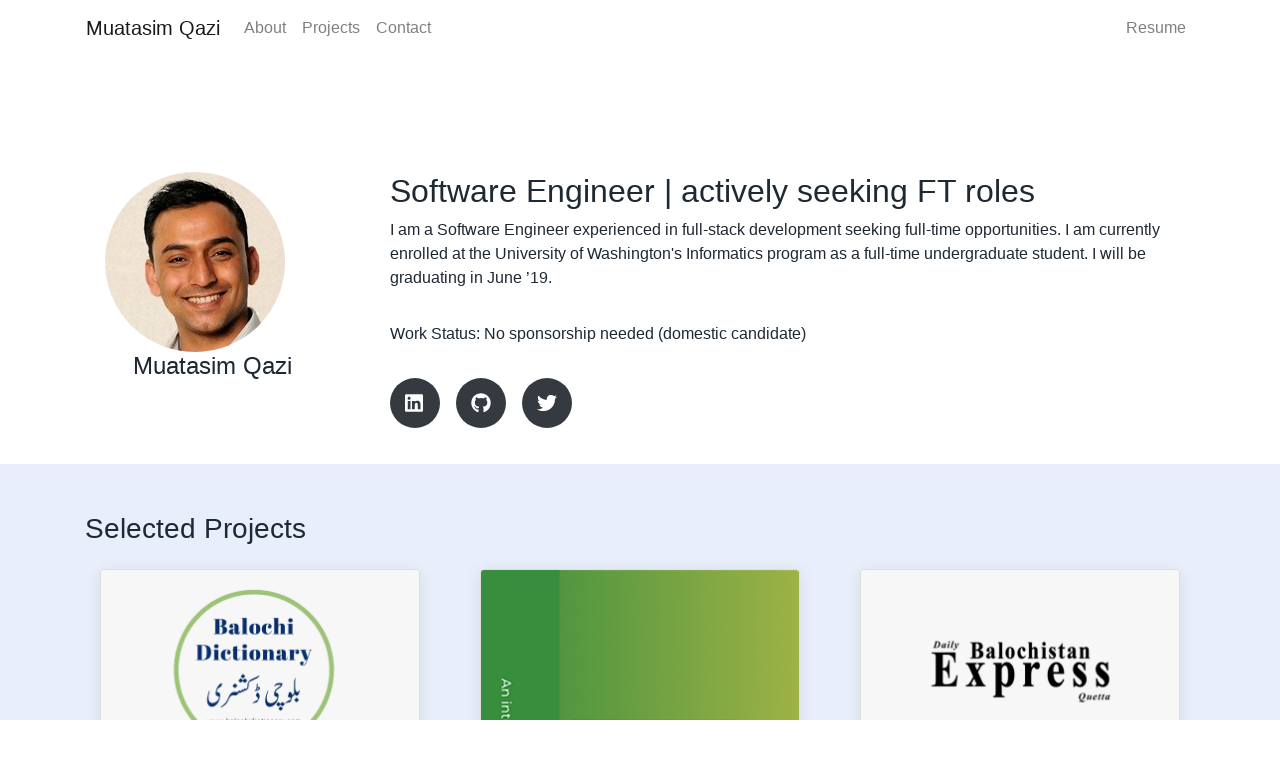

--- FILE ---
content_type: text/html; charset=utf-8
request_url: https://muatasimqazi.com/
body_size: 3097
content:
<!DOCTYPE html><html><head><meta charSet="utf-8"/><title>Muatasim Qazi</title><meta name="viewport" content="width=device-width"/><link rel="icon" type="image/png" sizes="32x32" href="../static/favicon.png"/><link rel="stylesheet" href="https://maxcdn.bootstrapcdn.com/bootstrap/4.0.0/css/bootstrap.min.css" integrity="sha384-Gn5384xqQ1aoWXA+058RXPxPg6fy4IWvTNh0E263XmFcJlSAwiGgFAW/dAiS6JXm" crossorigin="anonymous"/><style type="text/css">*{font-family:-apple-system,BlinkMacSystemFont,Segoe UI,Roboto, Helvetica Neue,Helvetica,sans-serif !important;}body{color:#1f2933;}nav ul{width:64rem;}.jumbotron{min-height:75vh;background:#fff;}.profile-card{top:20vh;}.profile-img{position:relative;top:-90px;max-width:200px;margin-bottom:-75px;}.bg-dark-light{background:rgba(50,70,81,0.8);}.contact a{-webkit-text-decoration:none;text-decoration:none;color:inherit;}.social-icons{list-style:none;}.social-icons li{min-width:50px;height:50px;line-height:70px;}.social-icons li{-webkit-transition:all 0.75s ease-in-out;transition:all 0.75s ease-in-out;-webkit-transition:all 0.75s ease-in-out;}.social-icons li:hover{background-color:#ff9800 !important;cursor:pointer;-webkit-transform:scale(1.1);-ms-transform:scale(1.1);transform:scale(1.1);}.social-icons li a{color:white;margin:15px;}header{margin-bottom:5vh;}.project{position:relative;background:#e8effa;}.project:hover .overlay{opacity:0.95;cursor:pointer;}.overlay{position:absolute;top:0;bottom:0;left:0;right:0;height:100%;width:100%;opacity:0;-webkit-transition:all 0.5s ease-in;transition:all 0.5s ease-in;background-color:#dc3545;min-height:300px;z-index:999;}.details{color:white;position:absolute;top:50%;left:50%;-webkit-transform:translate(-50%,-50%);-ms-transform:translate(-50%,-50%);transform:translate(-50%,-50%);-ms-transform:translate(-50%,-50%);width:80%;}.details a{-webkit-text-decoration:none;text-decoration:none;color:inherit;}.url-link:hover{color:#faccc8;}.url{background:rgba(0,0,0,0.75);}.link{background:rgba(0,0,0,0.5);}#scroll{width:60px;height:60px;position:fixed;z-index:99;cursor:pointer;bottom:20px;right:30px;}#scroll:hover{background:#ff9800 !important;}.regular{font-weight:400;}.bg-section{background:#e8effa;}.shadow{box-shadow:0 0.25rem 1rem rgba(32,41,51,0.1);border-radius:4px;}a{color:#1f2933;-webkit-transition:color 0.15s ease-in;transition:color 0.15s ease-in;}#projects a:hover{color:#1f2933;-webkit-text-decoration:none;text-decoration:none;}.text-decoration-none{-webkit-text-decoration:none;text-decoration:none;}#project .card:hover{box-shadow:0 8px 16px 0 rgba(0,0,0,0.2);}</style><script defer="" src="https://use.fontawesome.com/releases/v5.0.13/js/all.js" integrity="sha384-xymdQtn1n3lH2wcu0qhcdaOpQwyoarkgLVxC/wZ5q7h9gHtxICrpcaSUfygqZGOe" crossorigin="anonymous"></script><meta name="next-head-count" content="7"/><link rel="preload" href="/_next/static/PIfj-29_e4rnNUZLrILV6/pages/index.js" as="script"/><link rel="preload" href="/_next/static/PIfj-29_e4rnNUZLrILV6/pages/_app.js" as="script"/><link rel="preload" href="/_next/static/runtime/webpack-035ac2b14bde147cb4a8.js" as="script"/><link rel="preload" href="/_next/static/chunks/commons.b9ea6caad2c1ee98a25e.js" as="script"/><link rel="preload" href="/_next/static/runtime/main-e41dfaf02b5d8cdab94c.js" as="script"/></head><body><div id="__next"><div><nav class="navbar navbar-expand-sm navbar-light container"><span class="navbar-brand mb-0 h1 regular"> Muatasim Qazi </span><div class="collapse navbar-collapse justify-content-between" id="navbar"><div class="navbar-nav"><a class="nav-item nav-link" href="#about">About</a><a class="nav-item nav-link" href="#projects">Projects</a><a class="nav-item nav-link" href="#contact">Contact</a></div><div class="navbar-nav"><a class="nav-item nav-link" href="../static/media/mqazi-resume.pdf">Resume</a></div></div></nav><main><div class="container mt-5"><div class="row"><div class="col-sm-3 align-self-center"><div class="card-body"><img class="card-img-tops rounded-circle img-fluid" src="../static/images/muatasim-qazi.jpeg" alt="Card image cap"/><h4 class="card-text pb-3 text-center regular">Muatasim Qazi</h4></div></div><div class="col-sm-9"><div class="card border-0"><div class="card-body mt-5"><h2 class="">Software Engineer | actively seeking FT roles</h2><p class="regular pb-3">I am a Software Engineer experienced in full-stack development seeking full-time opportunities. I am currently enrolled at the University of Washington&#x27;s Informatics program as a full-time undergraduate student. I will be graduating in June ’19.</p><p class="regular pb-3">Work Status: No sponsorship needed (domestic candidate)</p><ul class="d-flex text-white social-icons p-0"><li class="rounded-circle bg-dark mr-3"><a href="https://www.linkedin.com/in/muatasimqazi/"><i class="h5 fab fa-linkedin"></i></a></li><li class="rounded-circle bg-dark mr-3"><a href="https://github.com/muatasimqazi"><i class="h5 fab fa-github"></i></a></li><li class="rounded-circle bg-dark mr-3"><a href="https://twitter.com/muatasimqazi"><i class="h5 fab fa-twitter"></i></a></li></ul></div></div></div></div></div><section id="projects" class="bg-section "><div class="container pb-5 pt-5"><div class="row m-0 pb-3"><h3>Selected Projects</h3></div><div class="row justify-content-md-center card-deck"><div class="col-lg-4 col-md-6 col-sm-6 mb-5"><a class="text-decoration-none" href="http://www.balochidictionary.com" target="_blank"><div class="d-flex align-items-stretch"><div class="card shadow rounded"><img src="../static/images/balochi-dictionary02.png" class="card-img-top" alt="Dictionary Website"/><div class="card-body"><h5 class="card-title">Dictionary Website</h5><p class="card-text">An online dictionary website in my native language with more than 30,000 unique entries; also available as a Facebook Messenger bot to look up words; built with NodeJS, Express and Heroku</p></div></div></div></a></div><div class="col-lg-4 col-md-6 col-sm-6 mb-5"><a class="text-decoration-none" href="https://covered-dev-7d37b.firebaseapp.com" target="_blank"><div class="d-flex align-items-stretch"><div class="card shadow rounded"><img src="../static/images/covered.jpg" class="card-img-top" alt="Application for Shift Workers"/><div class="card-body"><h5 class="card-title">Application for Shift Workers</h5><p class="card-text">A single-page web application to simplify scheduling needs of shift workers developed in collaboration with two other team members where I was responsible for building the user interfaces.</p></div></div></div></a></div><div class="col-lg-4 col-md-6 col-sm-6 mb-5"><a class="text-decoration-none" href="http://www.bexpress.com.pk" target="_blank"><div class="d-flex align-items-stretch"><div class="card shadow rounded"><img src="../static/images/balochistan-express02.png" class="card-img-top" alt="Newspaper Website"/><div class="card-body"><h5 class="card-title">Newspaper Website</h5><p class="card-text">A website for a print publication built with WordPress and MySQL.</p></div></div></div></a></div><div class="col-lg-4 col-md-6 col-sm-6 mb-5"><a class="text-decoration-none" href="https://balochistan-encyclopedia.firebaseapp.com" target="_blank"><div class="d-flex align-items-stretch"><div class="card shadow rounded"><img src="../static/images/balochistan-encyclopedia02.png" class="card-img-top" alt="Encyclopedia Project"/><div class="card-body"><h5 class="card-title">Encyclopedia Project</h5><p class="card-text">An engaging crowd-sourced website to document my indigenous culture and history utilizing front-end publishing and editing, user authentication and instant search</p></div></div></div></a></div><div class="col-lg-4 col-md-6 col-sm-6 mb-5"><a class="text-decoration-none" href="https://info343b-w18.github.io/challenges-muatasimqazi/moviebrowser" target="_blank"><div class="d-flex align-items-stretch"><div class="card shadow rounded"><img src="../static/images/movie-browser02.png" class="card-img-top" alt="Movie Browser"/><div class="card-body"><h5 class="card-title">Movie Browser</h5><p class="card-text">A web application that allows users to search for movies, read reviews.</p></div></div></div></a></div><div class="col-lg-4 col-md-6 col-sm-6 mb-5"><a class="text-decoration-none" href="https://chat-8520a.firebaseapp.com/" target="_blank"><div class="d-flex align-items-stretch"><div class="card shadow rounded"><img src="../static/images/slack-clone02.png" class="card-img-top" alt="Slack Clone"/><div class="card-body"><h5 class="card-title">Slack Clone</h5><p class="card-text">A website built as part of a class project that provides most functionalities offered by Slack.</p></div></div></div></a></div></div></div></section><section id="contact"><div class="container"><div class="card contact mt-5 border-0"><h3>Contact</h3><div class="card-body"><div class="row"><div class="col-lg-4 col-sm-12"><div class="row"><div class="col-1 align-self-center"><i class="h4 fas fa-map-marker"></i></div><div class="col-11 pl-4 align-self-center font-weight-light text-left"><p class="h6 mb-0">Location</p><p>Seattle, WA</p></div></div></div><div class="col-lg-4 col-sm-12"><div class="row"><div class="col-1 align-self-center"><i class="h4 fas fa-envelope"></i></div><div class="col-11 pl-4 font-weight-light text-left"><p class="h6 mb-0">Email</p><p><a href="mailto:muatasimqazi@gmail.com">muatasimqazi@gmail.com</a></p></div></div></div><div class="col-lg-4 col-sm-12"><div class="row"><div class="col-1 align-self-center"><i class="h4 fas fa-phone" data-fa-transform="rotate-90"></i></div><div class="col-11 pl-4 font-weight-light text-left"><p class="h6 mb-0">Phone</p><p><a href="tel:+12069793862">206-979-3862</a></p></div></div></div></div></div></div></div></section></main><footer class="p-5"><div>© Copyright 2019 Muatasim Qazi. All Rights Reserved</div></footer></div></div><script id="__NEXT_DATA__" type="application/json">{"dataManager":"[]","props":{"pageProps":{}},"page":"/","query":{},"buildId":"PIfj-29_e4rnNUZLrILV6","nextExport":true,"autoExport":true}</script><script async="" data-next-page="/" src="/_next/static/PIfj-29_e4rnNUZLrILV6/pages/index.js"></script><script async="" data-next-page="/_app" src="/_next/static/PIfj-29_e4rnNUZLrILV6/pages/_app.js"></script><script src="/_next/static/runtime/webpack-035ac2b14bde147cb4a8.js" async=""></script><script src="/_next/static/chunks/commons.b9ea6caad2c1ee98a25e.js" async=""></script><script src="/_next/static/runtime/main-e41dfaf02b5d8cdab94c.js" async=""></script></body></html>

--- FILE ---
content_type: application/javascript; charset=utf-8
request_url: https://muatasimqazi.com/_next/static/PIfj-29_e4rnNUZLrILV6/pages/_app.js
body_size: 361
content:
(window.webpackJsonp=window.webpackJsonp||[]).push([[2],{B5Ud:function(t,e,n){"use strict";var r=n("/HRN"),u=n("WaGi"),a=n("ZDA2"),o=n("/+P4"),i=n("N9n2"),p=n("ln6h"),c=n("KI45");e.__esModule=!0,e.Container=function(t){0;return t.children},e.createUrl=k,e.default=void 0;var s=c(n("htGi")),l=c(n("+oT+")),f=c(n("q1tI")),h=c(n("17x9")),d=n("g/15");e.AppInitialProps=d.AppInitialProps;var v=n("nOHt");function w(t){return P.apply(this,arguments)}function P(){return(P=(0,l.default)(p.mark(function t(e){var n,r,u;return p.wrap(function(t){for(;;)switch(t.prev=t.next){case 0:return n=e.Component,r=e.ctx,t.next=3,(0,d.loadGetInitialProps)(n,r);case 3:return u=t.sent,t.abrupt("return",{pageProps:u});case 5:case"end":return t.stop()}},t)}))).apply(this,arguments)}var g=function(t){function e(){return r(this,e),a(this,o(e).apply(this,arguments))}return i(e,t),u(e,[{key:"getChildContext",value:function(){return{router:(0,v.makePublicRouterInstance)(this.props.router)}}},{key:"componentDidCatch",value:function(t,e){throw t}},{key:"render",value:function(){var t=this.props,e=t.router,n=t.Component,r=t.pageProps,u=k(e);return f.default.createElement(n,(0,s.default)({},r,{url:u}))}}]),e}(f.default.Component);function k(t){var e=t.pathname,n=t.asPath,r=t.query;return{get query(){return r},get pathname(){return e},get asPath(){return n},back:function(){t.back()},push:function(e,n){return t.push(e,n)},pushTo:function(e,n){var r=n?e:"",u=n||e;return t.push(r,u)},replace:function(e,n){return t.replace(e,n)},replaceTo:function(e,n){var r=n?e:"",u=n||e;return t.replace(r,u)}}}e.default=g,g.childContextTypes={router:h.default.object},g.origGetInitialProps=w,g.getInitialProps=w},"e9+W":function(t,e,n){(window.__NEXT_P=window.__NEXT_P||[]).push(["/_app",function(){return n("B5Ud")}])}},[["e9+W",1,0]]]);

--- FILE ---
content_type: application/javascript; charset=utf-8
request_url: https://muatasimqazi.com/_next/static/PIfj-29_e4rnNUZLrILV6/pages/index.js
body_size: 2817
content:
(window.webpackJsonp=window.webpackJsonp||[]).push([[4],{RNiq:function(e,a,t){"use strict";t.r(a);var i=t("q1tI"),s=t.n(i),o=t("8Kt/"),n=t.n(o),r=["*{font-family:-apple-system,BlinkMacSystemFont,Segoe UI,Roboto, Helvetica Neue,Helvetica,sans-serif !important;}","body{color:#1f2933;}","nav ul{width:64rem;}",".jumbotron{min-height:75vh;background:#fff;}",".profile-card{top:20vh;}",".profile-img{position:relative;top:-90px;max-width:200px;margin-bottom:-75px;}",".bg-dark-light{background:rgba(50,70,81,0.8);}",".contact a{-webkit-text-decoration:none;text-decoration:none;color:inherit;}",".social-icons{list-style:none;}",".social-icons li{min-width:50px;height:50px;line-height:70px;}",".social-icons li{-webkit-transition:all 0.75s ease-in-out;transition:all 0.75s ease-in-out;-webkit-transition:all 0.75s ease-in-out;}",".social-icons li:hover{background-color:#ff9800 !important;cursor:pointer;-webkit-transform:scale(1.1);-ms-transform:scale(1.1);transform:scale(1.1);}",".social-icons li a{color:white;margin:15px;}","header{margin-bottom:5vh;}",".project{position:relative;background:#e8effa;}",".project:hover .overlay{opacity:0.95;cursor:pointer;}",".overlay{position:absolute;top:0;bottom:0;left:0;right:0;height:100%;width:100%;opacity:0;-webkit-transition:all 0.5s ease-in;transition:all 0.5s ease-in;background-color:#dc3545;min-height:300px;z-index:999;}",".details{color:white;position:absolute;top:50%;left:50%;-webkit-transform:translate(-50%,-50%);-ms-transform:translate(-50%,-50%);transform:translate(-50%,-50%);-ms-transform:translate(-50%,-50%);width:80%;}",".details a{-webkit-text-decoration:none;text-decoration:none;color:inherit;}",".url-link:hover{color:#faccc8;}",".url{background:rgba(0,0,0,0.75);}",".link{background:rgba(0,0,0,0.5);}","#scroll{width:60px;height:60px;position:fixed;z-index:99;cursor:pointer;bottom:20px;right:30px;}","#scroll:hover{background:#ff9800 !important;}",".regular{font-weight:400;}",".bg-section{background:#e8effa;}",".shadow{box-shadow:0 0.25rem 1rem rgba(32,41,51,0.1);border-radius:4px;}","a{color:#1f2933;-webkit-transition:color 0.15s ease-in;transition:color 0.15s ease-in;}","#projects a:hover{color:#1f2933;-webkit-text-decoration:none;text-decoration:none;}",".text-decoration-none{-webkit-text-decoration:none;text-decoration:none;}","#project .card:hover{box-shadow:0 8px 16px 0 rgba(0,0,0,0.2);}"];r.__hash="1540687939";var l=r,c=s.a.createElement,m=function(){return c("footer",{className:"p-5"},c("div",null,"\xa9 Copyright 2019 Muatasim Qazi. All Rights Reserved"))},d=s.a.createElement,p=function(){return d("nav",{className:"navbar navbar-expand-sm navbar-light container"},d("span",{className:"navbar-brand mb-0 h1 regular"}," Muatasim Qazi "),d("div",{className:"collapse navbar-collapse justify-content-between",id:"navbar"},d("div",{className:"navbar-nav"},d("a",{className:"nav-item nav-link",href:"#about"},"About"),d("a",{className:"nav-item nav-link",href:"#projects"},"Projects"),d("a",{className:"nav-item nav-link",href:"#contact"},"Contact")),d("div",{className:"navbar-nav"},d("a",{className:"nav-item nav-link",href:"../static/media/mqazi-resume.pdf"},"Resume"))))},h=s.a.createElement,u=function(e){return function(){return h("div",null,h(n.a,null,h("title",null,"Muatasim Qazi"),h("meta",{name:"viewport",content:"width=device-width"}),h("link",{rel:"icon",type:"image/png",sizes:"32x32",href:"../static/favicon.png"}),h("link",{rel:"stylesheet",href:"https://maxcdn.bootstrapcdn.com/bootstrap/4.0.0/css/bootstrap.min.css",integrity:"sha384-Gn5384xqQ1aoWXA+058RXPxPg6fy4IWvTNh0E263XmFcJlSAwiGgFAW/dAiS6JXm",crossorigin:"anonymous"}),h("style",{type:"text/css"},l),h("script",{defer:!0,src:"https://use.fontawesome.com/releases/v5.0.13/js/all.js",integrity:"sha384-xymdQtn1n3lH2wcu0qhcdaOpQwyoarkgLVxC/wZ5q7h9gHtxICrpcaSUfygqZGOe",crossorigin:"anonymous"})),h(p,null),h("main",null,h(e,null)),h(m,null))}},f=s.a.createElement,g=function(){return f("div",{className:"container mt-5"},f("div",{className:"row"},f("div",{className:"col-sm-3 align-self-center"},f("div",{className:"card-body"},f("img",{className:"card-img-tops rounded-circle img-fluid",src:"../static/images/muatasim-qazi.jpeg",alt:"Card image cap"}),f("h4",{className:"card-text pb-3 text-center regular"},"Muatasim Qazi"))),f("div",{className:"col-sm-9"},f("div",{className:"card border-0"},f("div",{className:"card-body mt-5"},f("h2",{className:""},"Software Engineer | actively seeking FT roles"),f("p",{className:"regular pb-3"},"I am a Software Engineer experienced in full-stack development seeking full-time opportunities. I am currently enrolled at the University of Washington's Informatics program as a full-time undergraduate student. I will be graduating in June \u201919."),f("p",{className:"regular pb-3"},"Work Status: No sponsorship needed (domestic candidate)"),f("ul",{className:"d-flex text-white social-icons p-0"},f("li",{className:"rounded-circle bg-dark mr-3"},f("a",{href:"https://www.linkedin.com/in/muatasimqazi/"},f("i",{className:"h5 fab fa-linkedin"}))),f("li",{className:"rounded-circle bg-dark mr-3"},f("a",{href:"https://github.com/muatasimqazi"},f("i",{className:"h5 fab fa-github"}))),f("li",{className:"rounded-circle bg-dark mr-3"},f("a",{href:"https://twitter.com/muatasimqazi"},f("i",{className:"h5 fab fa-twitter"})))))))))},b=s.a.createElement,v=function(e){var a=e.project;return b("div",{className:"col-lg-4 col-md-6 col-sm-6 mb-5"},b("a",{className:"text-decoration-none",href:a.href,target:"_blank"},b("div",{className:"d-flex align-items-stretch"},b("div",{className:"card shadow rounded"},b("img",{src:"../static/images/".concat(a.img),className:"card-img-top",alt:a.title}),b("div",{className:"card-body"},b("h5",{className:"card-title"},a.title),b("p",{className:"card-text"},a.description))))))},w=s.a.createElement,N=[{href:"http://www.balochidictionary.com",img:"balochi-dictionary02.png",title:"Dictionary Website",description:"An online dictionary website in my native language with more than 30,000 unique entries; also available as a Facebook Messenger bot to look up words; built with NodeJS, Express and Heroku"},{href:"https://covered-dev-7d37b.firebaseapp.com",img:"covered.jpg",title:"Application for Shift Workers",description:"A single-page web application to simplify scheduling needs of shift workers developed in collaboration with two other team members where I was responsible for building the user interfaces."},{href:"http://www.bexpress.com.pk",img:"balochistan-express02.png",title:"Newspaper Website",description:"A website for a print publication built with WordPress and MySQL."},{href:"https://balochistan-encyclopedia.firebaseapp.com",img:"balochistan-encyclopedia02.png",title:"Encyclopedia Project",description:"An engaging crowd-sourced website to document my indigenous culture and history utilizing front-end publishing and editing, user authentication and instant search"},{href:"https://info343b-w18.github.io/challenges-muatasimqazi/moviebrowser",img:"movie-browser02.png",title:"Movie Browser",description:"A web application that allows users to search for movies, read reviews."},{href:"https://chat-8520a.firebaseapp.com/",img:"slack-clone02.png",title:"Slack Clone",description:"A website built as part of a class project that provides most functionalities offered by Slack."}].map(function(e){return w(v,{key:e.title,project:e})}),k=function(e){return w("section",{id:"projects",className:"bg-section "},w("div",{className:"container pb-5 pt-5"},w("div",{className:"row m-0 pb-3"},w("h3",null,"Selected Projects")),w("div",{className:"row justify-content-md-center card-deck"},N)))},x=s.a.createElement,y=function(){return x("section",{id:"contact"},x("div",{className:"container"},x("div",{className:"card contact mt-5 border-0"},x("h3",null,"Contact"),x("div",{className:"card-body"},x("div",{className:"row"},x("div",{className:"col-lg-4 col-sm-12"},x("div",{className:"row"},x("div",{className:"col-1 align-self-center"},x("i",{className:"h4 fas fa-map-marker"})),x("div",{className:"col-11 pl-4 align-self-center font-weight-light text-left"},x("p",{className:"h6 mb-0"},"Location"),x("p",null,"Seattle, WA")))),x("div",{className:"col-lg-4 col-sm-12"},x("div",{className:"row"},x("div",{className:"col-1 align-self-center"},x("i",{className:"h4 fas fa-envelope"})),x("div",{className:"col-11 pl-4 font-weight-light text-left"},x("p",{className:"h6 mb-0"},"Email"),x("p",null,x("a",{href:"mailto:muatasimqazi@gmail.com"},"muatasimqazi@gmail.com"))))),x("div",{className:"col-lg-4 col-sm-12"},x("div",{className:"row"},x("div",{className:"col-1 align-self-center"},x("i",{className:"h4 fas fa-phone","data-fa-transform":"rotate-90"})),x("div",{className:"col-11 pl-4 font-weight-light text-left"},x("p",{className:"h6 mb-0"},"Phone"),x("p",null,x("a",{href:"tel:+12069793862"},"206-979-3862"))))))))))},j=s.a.createElement;a.default=u(function(){return j(s.a.Fragment,null,j(g,null),j(k,null),j(y,null))})},vlRD:function(e,a,t){(window.__NEXT_P=window.__NEXT_P||[]).push(["/",function(){return t("RNiq")}])}},[["vlRD",1,0]]]);

--- FILE ---
content_type: application/javascript; charset=utf-8
request_url: https://muatasimqazi.com/_next/static/chunks/commons.b9ea6caad2c1ee98a25e.js
body_size: 65493
content:
(window.webpackJsonp=window.webpackJsonp||[]).push([[0],{"+SFK":function(e,t,n){n("AUvm"),n("wgeU"),n("adOz"),n("dl0q"),e.exports=n("WEpk").Symbol},"+iuc":function(e,t,n){n("wgeU"),n("FlQf"),n("bBy9"),n("B9jh"),n("dL40"),n("xvv9"),n("V+O7"),e.exports=n("WEpk").Set},"+oT+":function(e,t,n){var r=n("eVuF");function o(e,t,n,o,i,a,u){try{var l=e[a](u),c=l.value}catch(s){return void n(s)}l.done?t(c):r.resolve(c).then(o,i)}e.exports=function(e){return function(){var t=this,n=arguments;return new r(function(r,i){var a=e.apply(t,n);function u(e){o(a,r,i,u,l,"next",e)}function l(e){o(a,r,i,u,l,"throw",e)}u(void 0)})}}},"+plK":function(e,t,n){n("ApPD"),e.exports=n("WEpk").Object.getPrototypeOf},"+wdc":function(e,t,n){"use strict";Object.defineProperty(t,"__esModule",{value:!0});var r=void 0,o=void 0,i=void 0,a=void 0,u=void 0;if(t.unstable_now=void 0,t.unstable_forceFrameRate=void 0,"undefined"===typeof window||"function"!==typeof MessageChannel){var l=null,c=null,s=function(){if(null!==l)try{var e=t.unstable_now();l(!0,e),l=null}catch(n){throw setTimeout(s,0),n}};t.unstable_now=function(){return Date.now()},r=function(e){null!==l?setTimeout(r,0,e):(l=e,setTimeout(s,0))},o=function(e,t){c=setTimeout(e,t)},i=function(){clearTimeout(c)},a=function(){return!1},u=t.unstable_forceFrameRate=function(){}}else{var f=window.performance,p=window.Date,d=window.setTimeout,h=window.clearTimeout,v=window.requestAnimationFrame,m=window.cancelAnimationFrame;"undefined"!==typeof console&&("function"!==typeof v&&console.error("This browser doesn't support requestAnimationFrame. Make sure that you load a polyfill in older browsers. https://fb.me/react-polyfills"),"function"!==typeof m&&console.error("This browser doesn't support cancelAnimationFrame. Make sure that you load a polyfill in older browsers. https://fb.me/react-polyfills")),t.unstable_now="object"===typeof f&&"function"===typeof f.now?function(){return f.now()}:function(){return p.now()};var y=!1,g=null,b=-1,w=-1,x=33.33,k=-1,E=-1,_=0,T=!1;a=function(){return t.unstable_now()>=_},u=function(){},t.unstable_forceFrameRate=function(e){0>e||125<e?console.error("forceFrameRate takes a positive int between 0 and 125, forcing framerates higher than 125 fps is not unsupported"):0<e?(x=Math.floor(1e3/e),T=!0):(x=33.33,T=!1)};var S=function(){if(null!==g){var e=t.unstable_now(),n=0<_-e;try{g(n,e)||(g=null)}catch(r){throw P.postMessage(null),r}}},C=new MessageChannel,P=C.port2;C.port1.onmessage=S;var O=function(e){if(null===g)E=k=-1,y=!1;else{y=!0,v(function(e){h(b),O(e)});var n=function(){_=t.unstable_now()+x/2,S(),b=d(n,3*x)};if(b=d(n,3*x),-1!==k&&.1<e-k){var r=e-k;!T&&-1!==E&&r<x&&E<x&&(8.33>(x=r<E?E:r)&&(x=8.33)),E=r}k=e,_=e+x,P.postMessage(null)}};r=function(e){g=e,y||(y=!0,v(function(e){O(e)}))},o=function(e,n){w=d(function(){e(t.unstable_now())},n)},i=function(){h(w),w=-1}}var N=null,M=null,R=null,j=3,I=!1,U=!1,F=!1;function A(e,t){var n=e.next;if(n===e)N=null;else{e===N&&(N=n);var r=e.previous;r.next=n,n.previous=r}e.next=e.previous=null,n=e.callback,r=j;var o=R;j=e.priorityLevel,R=e;try{var i=e.expirationTime<=t;switch(j){case 1:var a=n(i);break;case 2:case 3:case 4:a=n(i);break;case 5:a=n(i)}}catch(u){throw u}finally{j=r,R=o}if("function"===typeof a)if(t=e.expirationTime,e.callback=a,null===N)N=e.next=e.previous=e;else{a=null,i=N;do{if(t<=i.expirationTime){a=i;break}i=i.next}while(i!==N);null===a?a=N:a===N&&(N=e),(t=a.previous).next=a.previous=e,e.next=a,e.previous=t}}function L(e){if(null!==M&&M.startTime<=e)do{var t=M,n=t.next;if(t===n)M=null;else{M=n;var r=t.previous;r.next=n,n.previous=r}t.next=t.previous=null,B(t,t.expirationTime)}while(null!==M&&M.startTime<=e)}function D(e){F=!1,L(e),U||(null!==N?(U=!0,r(z)):null!==M&&o(D,M.startTime-e))}function z(e,n){U=!1,F&&(F=!1,i()),L(n),I=!0;try{if(e){if(null!==N)do{A(N,n),L(n=t.unstable_now())}while(null!==N&&!a())}else for(;null!==N&&N.expirationTime<=n;)A(N,n),L(n=t.unstable_now());return null!==N||(null!==M&&o(D,M.startTime-n),!1)}finally{I=!1}}function W(e){switch(e){case 1:return-1;case 2:return 250;case 5:return 1073741823;case 4:return 1e4;default:return 5e3}}function B(e,t){if(null===N)N=e.next=e.previous=e;else{var n=null,r=N;do{if(t<r.expirationTime){n=r;break}r=r.next}while(r!==N);null===n?n=N:n===N&&(N=e),(t=n.previous).next=n.previous=e,e.next=n,e.previous=t}}var V=u;t.unstable_ImmediatePriority=1,t.unstable_UserBlockingPriority=2,t.unstable_NormalPriority=3,t.unstable_IdlePriority=5,t.unstable_LowPriority=4,t.unstable_runWithPriority=function(e,t){switch(e){case 1:case 2:case 3:case 4:case 5:break;default:e=3}var n=j;j=e;try{return t()}finally{j=n}},t.unstable_next=function(e){switch(j){case 1:case 2:case 3:var t=3;break;default:t=j}var n=j;j=t;try{return e()}finally{j=n}},t.unstable_scheduleCallback=function(e,n,a){var u=t.unstable_now();if("object"===typeof a&&null!==a){var l=a.delay;l="number"===typeof l&&0<l?u+l:u,a="number"===typeof a.timeout?a.timeout:W(e)}else a=W(e),l=u;if(e={callback:n,priorityLevel:e,startTime:l,expirationTime:a=l+a,next:null,previous:null},l>u){if(a=l,null===M)M=e.next=e.previous=e;else{n=null;var c=M;do{if(a<c.startTime){n=c;break}c=c.next}while(c!==M);null===n?n=M:n===M&&(M=e),(a=n.previous).next=n.previous=e,e.next=n,e.previous=a}null===N&&M===e&&(F?i():F=!0,o(D,l-u))}else B(e,a),U||I||(U=!0,r(z));return e},t.unstable_cancelCallback=function(e){var t=e.next;if(null!==t){if(e===t)e===N?N=null:e===M&&(M=null);else{e===N?N=t:e===M&&(M=t);var n=e.previous;n.next=t,t.previous=n}e.next=e.previous=null}},t.unstable_wrapCallback=function(e){var t=j;return function(){var n=j;j=t;try{return e.apply(this,arguments)}finally{j=n}}},t.unstable_getCurrentPriorityLevel=function(){return j},t.unstable_shouldYield=function(){var e=t.unstable_now();return L(e),null!==R&&null!==N&&N.startTime<=e&&N.expirationTime<R.expirationTime||a()},t.unstable_requestPaint=V,t.unstable_continueExecution=function(){U||I||(U=!0,r(z))},t.unstable_pauseExecution=function(){},t.unstable_getFirstCallbackNode=function(){return N}},"/+P4":function(e,t,n){var r=n("Bhuq"),o=n("TRZx");function i(t){return e.exports=i=o?r:function(e){return e.__proto__||r(e)},i(t)}e.exports=i},"/0+H":function(e,t,n){"use strict";var r=n("hfKm"),o=this&&this.__importDefault||function(e){return e&&e.__esModule?e:{default:e}};r(t,"__esModule",{value:!0});var i=o(n("q1tI")),a=n("lwAK");function u(){var e=arguments.length>0&&void 0!==arguments[0]?arguments[0]:{},t=e.ampFirst,n=void 0!==t&&t,r=e.hybrid,o=void 0!==r&&r,i=e.hasQuery;return n||o&&(void 0!==i&&i)}t.isInAmpMode=u,t.useAmp=function(){return u(i.default.useContext(a.AmpStateContext))}},"/HRN":function(e,t){e.exports=function(e,t){if(!(e instanceof t))throw new TypeError("Cannot call a class as a function")}},"/eQG":function(e,t,n){n("v5Dd");var r=n("WEpk").Object;e.exports=function(e,t){return r.getOwnPropertyDescriptor(e,t)}},"/jkW":function(e,t,n){"use strict";n("hfKm")(t,"__esModule",{value:!0});var r=/\/\[[^\/]+?\](?=\/|$)/;t.isDynamicRoute=function(e){return r.test(e)}},"0Bsm":function(e,t,n){"use strict";var r=n("/HRN"),o=n("WaGi"),i=n("ZDA2"),a=n("/+P4"),u=n("N9n2"),l=n("KI45");t.__esModule=!0,t.default=function(e){var t=function(t){function n(){var e;return r(this,n),(e=i(this,a(n).apply(this,arguments))).context=void 0,e}return u(n,t),o(n,[{key:"render",value:function(){return s.default.createElement(e,(0,c.default)({router:this.context.router},this.props))}}]),n}(s.default.Component);t.displayName=void 0,t.getInitialProps=void 0,t.contextTypes={router:f.default.object},t.getInitialProps=e.getInitialProps,0;return t};var c=l(n("htGi")),s=l(n("q1tI")),f=l(n("17x9"))},"0tVQ":function(e,t,n){n("FlQf"),n("VJsP"),e.exports=n("WEpk").Array.from},"16Al":function(e,t,n){"use strict";var r=n("WbBG");function o(){}function i(){}i.resetWarningCache=o,e.exports=function(){function e(e,t,n,o,i,a){if(a!==r){var u=new Error("Calling PropTypes validators directly is not supported by the `prop-types` package. Use PropTypes.checkPropTypes() to call them. Read more at http://fb.me/use-check-prop-types");throw u.name="Invariant Violation",u}}function t(){return e}e.isRequired=e;var n={array:e,bool:e,func:e,number:e,object:e,string:e,symbol:e,any:e,arrayOf:t,element:e,elementType:e,instanceOf:t,node:e,objectOf:t,oneOf:t,oneOfType:t,shape:t,exact:t,checkPropTypes:i,resetWarningCache:o};return n.PropTypes=n,n}},"17x9":function(e,t,n){e.exports=n("16Al")()},"29s/":function(e,t,n){var r=n("WEpk"),o=n("5T2Y"),i=o["__core-js_shared__"]||(o["__core-js_shared__"]={});(e.exports=function(e,t){return i[e]||(i[e]=void 0!==t?t:{})})("versions",[]).push({version:r.version,mode:n("uOPS")?"pure":"global",copyright:"\xa9 2019 Denis Pushkarev (zloirock.ru)"})},"2GTP":function(e,t,n){var r=n("eaoh");e.exports=function(e,t,n){if(r(e),void 0===t)return e;switch(n){case 1:return function(n){return e.call(t,n)};case 2:return function(n,r){return e.call(t,n,r)};case 3:return function(n,r,o){return e.call(t,n,r,o)}}return function(){return e.apply(t,arguments)}}},"2Nb0":function(e,t,n){n("FlQf"),n("bBy9"),e.exports=n("zLkG").f("iterator")},"2PDY":function(e,t){e.exports=function(){throw new TypeError("Invalid attempt to spread non-iterable instance")}},"2faE":function(e,t,n){var r=n("5K7Z"),o=n("eUtF"),i=n("G8Mo"),a=Object.defineProperty;t.f=n("jmDH")?Object.defineProperty:function(e,t,n){if(r(e),t=i(t,!0),r(n),o)try{return a(e,t,n)}catch(u){}if("get"in n||"set"in n)throw TypeError("Accessors not supported!");return"value"in n&&(e[t]=n.value),e}},"3GJH":function(e,t,n){n("lCc8");var r=n("WEpk").Object;e.exports=function(e,t){return r.create(e,t)}},"4JlD":function(e,t,n){"use strict";var r=function(e){switch(typeof e){case"string":return e;case"boolean":return e?"true":"false";case"number":return isFinite(e)?e:"";default:return""}};e.exports=function(e,t,n,u){return t=t||"&",n=n||"=",null===e&&(e=void 0),"object"===typeof e?i(a(e),function(a){var u=encodeURIComponent(r(a))+n;return o(e[a])?i(e[a],function(e){return u+encodeURIComponent(r(e))}).join(t):u+encodeURIComponent(r(e[a]))}).join(t):u?encodeURIComponent(r(u))+n+encodeURIComponent(r(e)):""};var o=Array.isArray||function(e){return"[object Array]"===Object.prototype.toString.call(e)};function i(e,t){if(e.map)return e.map(t);for(var n=[],r=0;r<e.length;r++)n.push(t(e[r],r));return n}var a=Object.keys||function(e){var t=[];for(var n in e)Object.prototype.hasOwnProperty.call(e,n)&&t.push(n);return t}},"5K7Z":function(e,t,n){var r=n("93I4");e.exports=function(e){if(!r(e))throw TypeError(e+" is not an object!");return e}},"5T2Y":function(e,t){var n=e.exports="undefined"!=typeof window&&window.Math==Math?window:"undefined"!=typeof self&&self.Math==Math?self:Function("return this")();"number"==typeof __g&&(__g=n)},"5Uuq":function(e,t,n){var r=n("Jo+v"),o=n("hfKm");e.exports=function(e){if(e&&e.__esModule)return e;var t={};if(null!=e)for(var n in e)if(Object.prototype.hasOwnProperty.call(e,n)){var i=o&&r?r(e,n):{};i.get||i.set?o(t,n,i):t[n]=e[n]}return t.default=e,t}},"5vMV":function(e,t,n){var r=n("B+OT"),o=n("NsO/"),i=n("W070")(!1),a=n("VVlx")("IE_PROTO");e.exports=function(e,t){var n,u=o(e),l=0,c=[];for(n in u)n!=a&&r(u,n)&&c.push(n);for(;t.length>l;)r(u,n=t[l++])&&(~i(c,n)||c.push(n));return c}},"6/1s":function(e,t,n){var r=n("YqAc")("meta"),o=n("93I4"),i=n("B+OT"),a=n("2faE").f,u=0,l=Object.isExtensible||function(){return!0},c=!n("KUxP")(function(){return l(Object.preventExtensions({}))}),s=function(e){a(e,r,{value:{i:"O"+ ++u,w:{}}})},f=e.exports={KEY:r,NEED:!1,fastKey:function(e,t){if(!o(e))return"symbol"==typeof e?e:("string"==typeof e?"S":"P")+e;if(!i(e,r)){if(!l(e))return"F";if(!t)return"E";s(e)}return e[r].i},getWeak:function(e,t){if(!i(e,r)){if(!l(e))return!0;if(!t)return!1;s(e)}return e[r].w},onFreeze:function(e){return c&&f.NEED&&l(e)&&!i(e,r)&&s(e),e}}},"6tYh":function(e,t,n){var r=n("93I4"),o=n("5K7Z"),i=function(e,t){if(o(e),!r(t)&&null!==t)throw TypeError(t+": can't set as prototype!")};e.exports={set:Object.setPrototypeOf||("__proto__"in{}?function(e,t,r){try{(r=n("2GTP")(Function.call,n("vwuL").f(Object.prototype,"__proto__").set,2))(e,[]),t=!(e instanceof Array)}catch(o){t=!0}return function(e,n){return i(e,n),t?e.__proto__=n:r(e,n),e}}({},!1):void 0),check:i}},"8+Nu":function(e,t,n){var r=n("8bdy"),o=n("fprZ"),i=n("Bh1o");e.exports=function(e,t){return r(e)||o(e,t)||i()}},"8Kt/":function(e,t,n){"use strict";var r=n("ttDY"),o=n("hfKm"),i=this&&this.__importDefault||function(e){return e&&e.__esModule?e:{default:e}};o(t,"__esModule",{value:!0});var a=i(n("q1tI")),u=i(n("Xuae")),l=n("lwAK"),c=n("FYa8"),s=n("/0+H");function f(){var e=arguments.length>0&&void 0!==arguments[0]&&arguments[0],t=[a.default.createElement("meta",{key:"charSet",charSet:"utf-8"})];return e||t.push(a.default.createElement("meta",{key:"viewport",name:"viewport",content:"width=device-width,minimum-scale=1,initial-scale=1"})),t}function p(e,t){return"string"===typeof t||"number"===typeof t?e:t.type===a.default.Fragment?e.concat(a.default.Children.toArray(t.props.children).reduce(function(e,t){return"string"===typeof t||"number"===typeof t?e:e.concat(t)},[])):e.concat(t)}t.defaultHead=f;var d=["name","httpEquiv","charSet","itemProp"];function h(e,t){return e.reduce(function(e,t){var n=a.default.Children.toArray(t.props.children);return e.concat(n)},[]).reduce(p,[]).reverse().concat(f(t.inAmpMode)).filter(function(){var e=new r,t=new r,n=new r,o={};return function(i){if(i.key&&"number"!==typeof i.key&&0===i.key.indexOf(".$"))return!e.has(i.key)&&(e.add(i.key),!0);switch(i.type){case"title":case"base":if(t.has(i.type))return!1;t.add(i.type);break;case"meta":for(var a=0,u=d.length;a<u;a++){var l=d[a];if(i.props.hasOwnProperty(l))if("charSet"===l){if(n.has(l))return!1;n.add(l)}else{var c=i.props[l],s=o[l]||new r;if(s.has(c))return!1;s.add(c),o[l]=s}}}return!0}}()).reverse().map(function(e,t){var n=e.key||t;return a.default.cloneElement(e,{key:n})})}var v=u.default();function m(e){var t=e.children;return a.default.createElement(l.AmpStateContext.Consumer,null,function(e){return a.default.createElement(c.HeadManagerContext.Consumer,null,function(n){return a.default.createElement(v,{reduceComponentsToState:h,handleStateChange:n,inAmpMode:s.isInAmpMode(e)},t)})})}m.rewind=v.rewind,t.default=m},"8bdy":function(e,t,n){var r=n("p0XB");e.exports=function(e){if(r(e))return e}},"8gHz":function(e,t,n){var r=n("5K7Z"),o=n("eaoh"),i=n("UWiX")("species");e.exports=function(e,t){var n,a=r(e).constructor;return void 0===a||void 0==(n=r(a)[i])?t:o(n)}},"8iia":function(e,t,n){var r=n("QMMT"),o=n("RRc/");e.exports=function(e){return function(){if(r(this)!=e)throw TypeError(e+"#toJSON isn't generic");return o(this)}}},"93I4":function(e,t){e.exports=function(e){return"object"===typeof e?null!==e:"function"===typeof e}},"9BDd":function(e,t,n){n("GvbO"),e.exports=n("WEpk").Array.isArray},A5Xg:function(e,t,n){var r=n("NsO/"),o=n("ar/p").f,i={}.toString,a="object"==typeof window&&window&&Object.getOwnPropertyNames?Object.getOwnPropertyNames(window):[];e.exports.f=function(e){return a&&"[object Window]"==i.call(e)?function(e){try{return o(e)}catch(t){return a.slice()}}(e):o(r(e))}},AUvm:function(e,t,n){"use strict";var r=n("5T2Y"),o=n("B+OT"),i=n("jmDH"),a=n("Y7ZC"),u=n("kTiW"),l=n("6/1s").KEY,c=n("KUxP"),s=n("29s/"),f=n("RfKB"),p=n("YqAc"),d=n("UWiX"),h=n("zLkG"),v=n("Zxgi"),m=n("R+7+"),y=n("kAMH"),g=n("5K7Z"),b=n("93I4"),w=n("JB68"),x=n("NsO/"),k=n("G8Mo"),E=n("rr1i"),_=n("oVml"),T=n("A5Xg"),S=n("vwuL"),C=n("mqlF"),P=n("2faE"),O=n("w6GO"),N=S.f,M=P.f,R=T.f,j=r.Symbol,I=r.JSON,U=I&&I.stringify,F=d("_hidden"),A=d("toPrimitive"),L={}.propertyIsEnumerable,D=s("symbol-registry"),z=s("symbols"),W=s("op-symbols"),B=Object.prototype,V="function"==typeof j&&!!C.f,q=r.QObject,H=!q||!q.prototype||!q.prototype.findChild,K=i&&c(function(){return 7!=_(M({},"a",{get:function(){return M(this,"a",{value:7}).a}})).a})?function(e,t,n){var r=N(B,t);r&&delete B[t],M(e,t,n),r&&e!==B&&M(B,t,r)}:M,Y=function(e){var t=z[e]=_(j.prototype);return t._k=e,t},G=V&&"symbol"==typeof j.iterator?function(e){return"symbol"==typeof e}:function(e){return e instanceof j},Q=function(e,t,n){return e===B&&Q(W,t,n),g(e),t=k(t,!0),g(n),o(z,t)?(n.enumerable?(o(e,F)&&e[F][t]&&(e[F][t]=!1),n=_(n,{enumerable:E(0,!1)})):(o(e,F)||M(e,F,E(1,{})),e[F][t]=!0),K(e,t,n)):M(e,t,n)},Z=function(e,t){g(e);for(var n,r=m(t=x(t)),o=0,i=r.length;i>o;)Q(e,n=r[o++],t[n]);return e},X=function(e){var t=L.call(this,e=k(e,!0));return!(this===B&&o(z,e)&&!o(W,e))&&(!(t||!o(this,e)||!o(z,e)||o(this,F)&&this[F][e])||t)},$=function(e,t){if(e=x(e),t=k(t,!0),e!==B||!o(z,t)||o(W,t)){var n=N(e,t);return!n||!o(z,t)||o(e,F)&&e[F][t]||(n.enumerable=!0),n}},J=function(e){for(var t,n=R(x(e)),r=[],i=0;n.length>i;)o(z,t=n[i++])||t==F||t==l||r.push(t);return r},ee=function(e){for(var t,n=e===B,r=R(n?W:x(e)),i=[],a=0;r.length>a;)!o(z,t=r[a++])||n&&!o(B,t)||i.push(z[t]);return i};V||(u((j=function(){if(this instanceof j)throw TypeError("Symbol is not a constructor!");var e=p(arguments.length>0?arguments[0]:void 0),t=function(n){this===B&&t.call(W,n),o(this,F)&&o(this[F],e)&&(this[F][e]=!1),K(this,e,E(1,n))};return i&&H&&K(B,e,{configurable:!0,set:t}),Y(e)}).prototype,"toString",function(){return this._k}),S.f=$,P.f=Q,n("ar/p").f=T.f=J,n("NV0k").f=X,C.f=ee,i&&!n("uOPS")&&u(B,"propertyIsEnumerable",X,!0),h.f=function(e){return Y(d(e))}),a(a.G+a.W+a.F*!V,{Symbol:j});for(var te="hasInstance,isConcatSpreadable,iterator,match,replace,search,species,split,toPrimitive,toStringTag,unscopables".split(","),ne=0;te.length>ne;)d(te[ne++]);for(var re=O(d.store),oe=0;re.length>oe;)v(re[oe++]);a(a.S+a.F*!V,"Symbol",{for:function(e){return o(D,e+="")?D[e]:D[e]=j(e)},keyFor:function(e){if(!G(e))throw TypeError(e+" is not a symbol!");for(var t in D)if(D[t]===e)return t},useSetter:function(){H=!0},useSimple:function(){H=!1}}),a(a.S+a.F*!V,"Object",{create:function(e,t){return void 0===t?_(e):Z(_(e),t)},defineProperty:Q,defineProperties:Z,getOwnPropertyDescriptor:$,getOwnPropertyNames:J,getOwnPropertySymbols:ee});var ie=c(function(){C.f(1)});a(a.S+a.F*ie,"Object",{getOwnPropertySymbols:function(e){return C.f(w(e))}}),I&&a(a.S+a.F*(!V||c(function(){var e=j();return"[null]"!=U([e])||"{}"!=U({a:e})||"{}"!=U(Object(e))})),"JSON",{stringify:function(e){for(var t,n,r=[e],o=1;arguments.length>o;)r.push(arguments[o++]);if(n=t=r[1],(b(t)||void 0!==e)&&!G(e))return y(t)||(t=function(e,t){if("function"==typeof n&&(t=n.call(this,e,t)),!G(t))return t}),r[1]=t,U.apply(I,r)}}),j.prototype[A]||n("NegM")(j.prototype,A,j.prototype.valueOf),f(j,"Symbol"),f(Math,"Math",!0),f(r.JSON,"JSON",!0)},ApPD:function(e,t,n){var r=n("JB68"),o=n("U+KD");n("zn7N")("getPrototypeOf",function(){return function(e){return o(r(e))}})},"B+OT":function(e,t){var n={}.hasOwnProperty;e.exports=function(e,t){return n.call(e,t)}},B9jh:function(e,t,n){"use strict";var r=n("Wu5q"),o=n("n3ko");e.exports=n("raTm")("Set",function(e){return function(){return e(this,arguments.length>0?arguments[0]:void 0)}},{add:function(e){return r.def(o(this,"Set"),e=0===e?0:e,e)}},r)},Bh1o:function(e,t){e.exports=function(){throw new TypeError("Invalid attempt to destructure non-iterable instance")}},Bhuq:function(e,t,n){e.exports=n("+plK")},C2SN:function(e,t,n){var r=n("93I4"),o=n("kAMH"),i=n("UWiX")("species");e.exports=function(e){var t;return o(e)&&("function"!=typeof(t=e.constructor)||t!==Array&&!o(t.prototype)||(t=void 0),r(t)&&null===(t=t[i])&&(t=void 0)),void 0===t?Array:t}},CxY0:function(e,t,n){"use strict";var r=n("GYWy"),o=n("Nehr");function i(){this.protocol=null,this.slashes=null,this.auth=null,this.host=null,this.port=null,this.hostname=null,this.hash=null,this.search=null,this.query=null,this.pathname=null,this.path=null,this.href=null}t.parse=b,t.resolve=function(e,t){return b(e,!1,!0).resolve(t)},t.resolveObject=function(e,t){return e?b(e,!1,!0).resolveObject(t):t},t.format=function(e){o.isString(e)&&(e=b(e));return e instanceof i?e.format():i.prototype.format.call(e)},t.Url=i;var a=/^([a-z0-9.+-]+:)/i,u=/:[0-9]*$/,l=/^(\/\/?(?!\/)[^\?\s]*)(\?[^\s]*)?$/,c=["{","}","|","\\","^","`"].concat(["<",">",'"',"`"," ","\r","\n","\t"]),s=["'"].concat(c),f=["%","/","?",";","#"].concat(s),p=["/","?","#"],d=/^[+a-z0-9A-Z_-]{0,63}$/,h=/^([+a-z0-9A-Z_-]{0,63})(.*)$/,v={javascript:!0,"javascript:":!0},m={javascript:!0,"javascript:":!0},y={http:!0,https:!0,ftp:!0,gopher:!0,file:!0,"http:":!0,"https:":!0,"ftp:":!0,"gopher:":!0,"file:":!0},g=n("s4NR");function b(e,t,n){if(e&&o.isObject(e)&&e instanceof i)return e;var r=new i;return r.parse(e,t,n),r}i.prototype.parse=function(e,t,n){if(!o.isString(e))throw new TypeError("Parameter 'url' must be a string, not "+typeof e);var i=e.indexOf("?"),u=-1!==i&&i<e.indexOf("#")?"?":"#",c=e.split(u);c[0]=c[0].replace(/\\/g,"/");var b=e=c.join(u);if(b=b.trim(),!n&&1===e.split("#").length){var w=l.exec(b);if(w)return this.path=b,this.href=b,this.pathname=w[1],w[2]?(this.search=w[2],this.query=t?g.parse(this.search.substr(1)):this.search.substr(1)):t&&(this.search="",this.query={}),this}var x=a.exec(b);if(x){var k=(x=x[0]).toLowerCase();this.protocol=k,b=b.substr(x.length)}if(n||x||b.match(/^\/\/[^@\/]+@[^@\/]+/)){var E="//"===b.substr(0,2);!E||x&&m[x]||(b=b.substr(2),this.slashes=!0)}if(!m[x]&&(E||x&&!y[x])){for(var _,T,S=-1,C=0;C<p.length;C++){-1!==(P=b.indexOf(p[C]))&&(-1===S||P<S)&&(S=P)}-1!==(T=-1===S?b.lastIndexOf("@"):b.lastIndexOf("@",S))&&(_=b.slice(0,T),b=b.slice(T+1),this.auth=decodeURIComponent(_)),S=-1;for(C=0;C<f.length;C++){var P;-1!==(P=b.indexOf(f[C]))&&(-1===S||P<S)&&(S=P)}-1===S&&(S=b.length),this.host=b.slice(0,S),b=b.slice(S),this.parseHost(),this.hostname=this.hostname||"";var O="["===this.hostname[0]&&"]"===this.hostname[this.hostname.length-1];if(!O)for(var N=this.hostname.split(/\./),M=(C=0,N.length);C<M;C++){var R=N[C];if(R&&!R.match(d)){for(var j="",I=0,U=R.length;I<U;I++)R.charCodeAt(I)>127?j+="x":j+=R[I];if(!j.match(d)){var F=N.slice(0,C),A=N.slice(C+1),L=R.match(h);L&&(F.push(L[1]),A.unshift(L[2])),A.length&&(b="/"+A.join(".")+b),this.hostname=F.join(".");break}}}this.hostname.length>255?this.hostname="":this.hostname=this.hostname.toLowerCase(),O||(this.hostname=r.toASCII(this.hostname));var D=this.port?":"+this.port:"",z=this.hostname||"";this.host=z+D,this.href+=this.host,O&&(this.hostname=this.hostname.substr(1,this.hostname.length-2),"/"!==b[0]&&(b="/"+b))}if(!v[k])for(C=0,M=s.length;C<M;C++){var W=s[C];if(-1!==b.indexOf(W)){var B=encodeURIComponent(W);B===W&&(B=escape(W)),b=b.split(W).join(B)}}var V=b.indexOf("#");-1!==V&&(this.hash=b.substr(V),b=b.slice(0,V));var q=b.indexOf("?");if(-1!==q?(this.search=b.substr(q),this.query=b.substr(q+1),t&&(this.query=g.parse(this.query)),b=b.slice(0,q)):t&&(this.search="",this.query={}),b&&(this.pathname=b),y[k]&&this.hostname&&!this.pathname&&(this.pathname="/"),this.pathname||this.search){D=this.pathname||"";var H=this.search||"";this.path=D+H}return this.href=this.format(),this},i.prototype.format=function(){var e=this.auth||"";e&&(e=(e=encodeURIComponent(e)).replace(/%3A/i,":"),e+="@");var t=this.protocol||"",n=this.pathname||"",r=this.hash||"",i=!1,a="";this.host?i=e+this.host:this.hostname&&(i=e+(-1===this.hostname.indexOf(":")?this.hostname:"["+this.hostname+"]"),this.port&&(i+=":"+this.port)),this.query&&o.isObject(this.query)&&Object.keys(this.query).length&&(a=g.stringify(this.query));var u=this.search||a&&"?"+a||"";return t&&":"!==t.substr(-1)&&(t+=":"),this.slashes||(!t||y[t])&&!1!==i?(i="//"+(i||""),n&&"/"!==n.charAt(0)&&(n="/"+n)):i||(i=""),r&&"#"!==r.charAt(0)&&(r="#"+r),u&&"?"!==u.charAt(0)&&(u="?"+u),t+i+(n=n.replace(/[?#]/g,function(e){return encodeURIComponent(e)}))+(u=u.replace("#","%23"))+r},i.prototype.resolve=function(e){return this.resolveObject(b(e,!1,!0)).format()},i.prototype.resolveObject=function(e){if(o.isString(e)){var t=new i;t.parse(e,!1,!0),e=t}for(var n=new i,r=Object.keys(this),a=0;a<r.length;a++){var u=r[a];n[u]=this[u]}if(n.hash=e.hash,""===e.href)return n.href=n.format(),n;if(e.slashes&&!e.protocol){for(var l=Object.keys(e),c=0;c<l.length;c++){var s=l[c];"protocol"!==s&&(n[s]=e[s])}return y[n.protocol]&&n.hostname&&!n.pathname&&(n.path=n.pathname="/"),n.href=n.format(),n}if(e.protocol&&e.protocol!==n.protocol){if(!y[e.protocol]){for(var f=Object.keys(e),p=0;p<f.length;p++){var d=f[p];n[d]=e[d]}return n.href=n.format(),n}if(n.protocol=e.protocol,e.host||m[e.protocol])n.pathname=e.pathname;else{for(var h=(e.pathname||"").split("/");h.length&&!(e.host=h.shift()););e.host||(e.host=""),e.hostname||(e.hostname=""),""!==h[0]&&h.unshift(""),h.length<2&&h.unshift(""),n.pathname=h.join("/")}if(n.search=e.search,n.query=e.query,n.host=e.host||"",n.auth=e.auth,n.hostname=e.hostname||e.host,n.port=e.port,n.pathname||n.search){var v=n.pathname||"",g=n.search||"";n.path=v+g}return n.slashes=n.slashes||e.slashes,n.href=n.format(),n}var b=n.pathname&&"/"===n.pathname.charAt(0),w=e.host||e.pathname&&"/"===e.pathname.charAt(0),x=w||b||n.host&&e.pathname,k=x,E=n.pathname&&n.pathname.split("/")||[],_=(h=e.pathname&&e.pathname.split("/")||[],n.protocol&&!y[n.protocol]);if(_&&(n.hostname="",n.port=null,n.host&&(""===E[0]?E[0]=n.host:E.unshift(n.host)),n.host="",e.protocol&&(e.hostname=null,e.port=null,e.host&&(""===h[0]?h[0]=e.host:h.unshift(e.host)),e.host=null),x=x&&(""===h[0]||""===E[0])),w)n.host=e.host||""===e.host?e.host:n.host,n.hostname=e.hostname||""===e.hostname?e.hostname:n.hostname,n.search=e.search,n.query=e.query,E=h;else if(h.length)E||(E=[]),E.pop(),E=E.concat(h),n.search=e.search,n.query=e.query;else if(!o.isNullOrUndefined(e.search)){if(_)n.hostname=n.host=E.shift(),(O=!!(n.host&&n.host.indexOf("@")>0)&&n.host.split("@"))&&(n.auth=O.shift(),n.host=n.hostname=O.shift());return n.search=e.search,n.query=e.query,o.isNull(n.pathname)&&o.isNull(n.search)||(n.path=(n.pathname?n.pathname:"")+(n.search?n.search:"")),n.href=n.format(),n}if(!E.length)return n.pathname=null,n.search?n.path="/"+n.search:n.path=null,n.href=n.format(),n;for(var T=E.slice(-1)[0],S=(n.host||e.host||E.length>1)&&("."===T||".."===T)||""===T,C=0,P=E.length;P>=0;P--)"."===(T=E[P])?E.splice(P,1):".."===T?(E.splice(P,1),C++):C&&(E.splice(P,1),C--);if(!x&&!k)for(;C--;C)E.unshift("..");!x||""===E[0]||E[0]&&"/"===E[0].charAt(0)||E.unshift(""),S&&"/"!==E.join("/").substr(-1)&&E.push("");var O,N=""===E[0]||E[0]&&"/"===E[0].charAt(0);_&&(n.hostname=n.host=N?"":E.length?E.shift():"",(O=!!(n.host&&n.host.indexOf("@")>0)&&n.host.split("@"))&&(n.auth=O.shift(),n.host=n.hostname=O.shift()));return(x=x||n.host&&E.length)&&!N&&E.unshift(""),E.length?n.pathname=E.join("/"):(n.pathname=null,n.path=null),o.isNull(n.pathname)&&o.isNull(n.search)||(n.path=(n.pathname?n.pathname:"")+(n.search?n.search:"")),n.auth=e.auth||n.auth,n.slashes=n.slashes||e.slashes,n.href=n.format(),n},i.prototype.parseHost=function(){var e=this.host,t=u.exec(e);t&&(":"!==(t=t[0])&&(this.port=t.substr(1)),e=e.substr(0,e.length-t.length)),e&&(this.hostname=e)}},D8kY:function(e,t,n){var r=n("Ojgd"),o=Math.max,i=Math.min;e.exports=function(e,t){return(e=r(e))<0?o(e+t,0):i(e,t)}},EXMj:function(e,t){e.exports=function(e,t,n,r){if(!(e instanceof t)||void 0!==r&&r in e)throw TypeError(n+": incorrect invocation!");return e}},FYa8:function(e,t,n){"use strict";var r=n("hfKm"),o=this&&this.__importStar||function(e){if(e&&e.__esModule)return e;var t={};if(null!=e)for(var n in e)Object.hasOwnProperty.call(e,n)&&(t[n]=e[n]);return t.default=e,t};r(t,"__esModule",{value:!0});var i=o(n("q1tI"));t.HeadManagerContext=i.createContext(null)},FlQf:function(e,t,n){"use strict";var r=n("ccE7")(!0);n("MPFp")(String,"String",function(e){this._t=String(e),this._i=0},function(){var e,t=this._t,n=this._i;return n>=t.length?{value:void 0,done:!0}:(e=r(t,n),this._i+=e.length,{value:e,done:!1})})},FpHa:function(e,t){e.exports="constructor,hasOwnProperty,isPrototypeOf,propertyIsEnumerable,toLocaleString,toString,valueOf".split(",")},G8Mo:function(e,t,n){var r=n("93I4");e.exports=function(e,t){if(!r(e))return e;var n,o;if(t&&"function"==typeof(n=e.toString)&&!r(o=n.call(e)))return o;if("function"==typeof(n=e.valueOf)&&!r(o=n.call(e)))return o;if(!t&&"function"==typeof(n=e.toString)&&!r(o=n.call(e)))return o;throw TypeError("Can't convert object to primitive value")}},GYWy:function(e,t,n){(function(e,r){var o;!function(i){t&&t.nodeType,e&&e.nodeType;var a="object"==typeof r&&r;a.global!==a&&a.window!==a&&a.self;var u,l=2147483647,c=36,s=1,f=26,p=38,d=700,h=72,v=128,m="-",y=/^xn--/,g=/[^\x20-\x7E]/,b=/[\x2E\u3002\uFF0E\uFF61]/g,w={overflow:"Overflow: input needs wider integers to process","not-basic":"Illegal input >= 0x80 (not a basic code point)","invalid-input":"Invalid input"},x=c-s,k=Math.floor,E=String.fromCharCode;function _(e){throw new RangeError(w[e])}function T(e,t){for(var n=e.length,r=[];n--;)r[n]=t(e[n]);return r}function S(e,t){var n=e.split("@"),r="";return n.length>1&&(r=n[0]+"@",e=n[1]),r+T((e=e.replace(b,".")).split("."),t).join(".")}function C(e){for(var t,n,r=[],o=0,i=e.length;o<i;)(t=e.charCodeAt(o++))>=55296&&t<=56319&&o<i?56320==(64512&(n=e.charCodeAt(o++)))?r.push(((1023&t)<<10)+(1023&n)+65536):(r.push(t),o--):r.push(t);return r}function P(e){return T(e,function(e){var t="";return e>65535&&(t+=E((e-=65536)>>>10&1023|55296),e=56320|1023&e),t+=E(e)}).join("")}function O(e,t){return e+22+75*(e<26)-((0!=t)<<5)}function N(e,t,n){var r=0;for(e=n?k(e/d):e>>1,e+=k(e/t);e>x*f>>1;r+=c)e=k(e/x);return k(r+(x+1)*e/(e+p))}function M(e){var t,n,r,o,i,a,u,p,d,y,g,b=[],w=e.length,x=0,E=v,T=h;for((n=e.lastIndexOf(m))<0&&(n=0),r=0;r<n;++r)e.charCodeAt(r)>=128&&_("not-basic"),b.push(e.charCodeAt(r));for(o=n>0?n+1:0;o<w;){for(i=x,a=1,u=c;o>=w&&_("invalid-input"),((p=(g=e.charCodeAt(o++))-48<10?g-22:g-65<26?g-65:g-97<26?g-97:c)>=c||p>k((l-x)/a))&&_("overflow"),x+=p*a,!(p<(d=u<=T?s:u>=T+f?f:u-T));u+=c)a>k(l/(y=c-d))&&_("overflow"),a*=y;T=N(x-i,t=b.length+1,0==i),k(x/t)>l-E&&_("overflow"),E+=k(x/t),x%=t,b.splice(x++,0,E)}return P(b)}function R(e){var t,n,r,o,i,a,u,p,d,y,g,b,w,x,T,S=[];for(b=(e=C(e)).length,t=v,n=0,i=h,a=0;a<b;++a)(g=e[a])<128&&S.push(E(g));for(r=o=S.length,o&&S.push(m);r<b;){for(u=l,a=0;a<b;++a)(g=e[a])>=t&&g<u&&(u=g);for(u-t>k((l-n)/(w=r+1))&&_("overflow"),n+=(u-t)*w,t=u,a=0;a<b;++a)if((g=e[a])<t&&++n>l&&_("overflow"),g==t){for(p=n,d=c;!(p<(y=d<=i?s:d>=i+f?f:d-i));d+=c)T=p-y,x=c-y,S.push(E(O(y+T%x,0))),p=k(T/x);S.push(E(O(p,0))),i=N(n,w,r==o),n=0,++r}++n,++t}return S.join("")}u={version:"1.4.1",ucs2:{decode:C,encode:P},decode:M,encode:R,toASCII:function(e){return S(e,function(e){return g.test(e)?"xn--"+R(e):e})},toUnicode:function(e){return S(e,function(e){return y.test(e)?M(e.slice(4).toLowerCase()):e})}},void 0===(o=function(){return u}.call(t,n,t,e))||(e.exports=o)}()}).call(this,n("YuTi")(e),n("yLpj"))},GvbO:function(e,t,n){var r=n("Y7ZC");r(r.S,"Array",{isArray:n("kAMH")})},Hfiw:function(e,t,n){var r=n("Y7ZC");r(r.S,"Object",{setPrototypeOf:n("6tYh").set})},Hsns:function(e,t,n){var r=n("93I4"),o=n("5T2Y").document,i=r(o)&&r(o.createElement);e.exports=function(e){return i?o.createElement(e):{}}},IP1Z:function(e,t,n){"use strict";var r=n("2faE"),o=n("rr1i");e.exports=function(e,t,n){t in e?r.f(e,t,o(0,n)):e[t]=n}},JB68:function(e,t,n){var r=n("Jes0");e.exports=function(e){return Object(r(e))}},"JMW+":function(e,t,n){"use strict";var r,o,i,a,u=n("uOPS"),l=n("5T2Y"),c=n("2GTP"),s=n("QMMT"),f=n("Y7ZC"),p=n("93I4"),d=n("eaoh"),h=n("EXMj"),v=n("oioR"),m=n("8gHz"),y=n("QXhf").set,g=n("q6LJ")(),b=n("ZW5q"),w=n("RDmV"),x=n("vBP9"),k=n("zXhZ"),E=l.TypeError,_=l.process,T=_&&_.versions,S=T&&T.v8||"",C=l.Promise,P="process"==s(_),O=function(){},N=o=b.f,M=!!function(){try{var e=C.resolve(1),t=(e.constructor={})[n("UWiX")("species")]=function(e){e(O,O)};return(P||"function"==typeof PromiseRejectionEvent)&&e.then(O)instanceof t&&0!==S.indexOf("6.6")&&-1===x.indexOf("Chrome/66")}catch(r){}}(),R=function(e){var t;return!(!p(e)||"function"!=typeof(t=e.then))&&t},j=function(e,t){if(!e._n){e._n=!0;var n=e._c;g(function(){for(var r=e._v,o=1==e._s,i=0,a=function(t){var n,i,a,u=o?t.ok:t.fail,l=t.resolve,c=t.reject,s=t.domain;try{u?(o||(2==e._h&&F(e),e._h=1),!0===u?n=r:(s&&s.enter(),n=u(r),s&&(s.exit(),a=!0)),n===t.promise?c(E("Promise-chain cycle")):(i=R(n))?i.call(n,l,c):l(n)):c(r)}catch(f){s&&!a&&s.exit(),c(f)}};n.length>i;)a(n[i++]);e._c=[],e._n=!1,t&&!e._h&&I(e)})}},I=function(e){y.call(l,function(){var t,n,r,o=e._v,i=U(e);if(i&&(t=w(function(){P?_.emit("unhandledRejection",o,e):(n=l.onunhandledrejection)?n({promise:e,reason:o}):(r=l.console)&&r.error&&r.error("Unhandled promise rejection",o)}),e._h=P||U(e)?2:1),e._a=void 0,i&&t.e)throw t.v})},U=function(e){return 1!==e._h&&0===(e._a||e._c).length},F=function(e){y.call(l,function(){var t;P?_.emit("rejectionHandled",e):(t=l.onrejectionhandled)&&t({promise:e,reason:e._v})})},A=function(e){var t=this;t._d||(t._d=!0,(t=t._w||t)._v=e,t._s=2,t._a||(t._a=t._c.slice()),j(t,!0))},L=function(e){var t,n=this;if(!n._d){n._d=!0,n=n._w||n;try{if(n===e)throw E("Promise can't be resolved itself");(t=R(e))?g(function(){var r={_w:n,_d:!1};try{t.call(e,c(L,r,1),c(A,r,1))}catch(o){A.call(r,o)}}):(n._v=e,n._s=1,j(n,!1))}catch(r){A.call({_w:n,_d:!1},r)}}};M||(C=function(e){h(this,C,"Promise","_h"),d(e),r.call(this);try{e(c(L,this,1),c(A,this,1))}catch(t){A.call(this,t)}},(r=function(e){this._c=[],this._a=void 0,this._s=0,this._d=!1,this._v=void 0,this._h=0,this._n=!1}).prototype=n("XJU/")(C.prototype,{then:function(e,t){var n=N(m(this,C));return n.ok="function"!=typeof e||e,n.fail="function"==typeof t&&t,n.domain=P?_.domain:void 0,this._c.push(n),this._a&&this._a.push(n),this._s&&j(this,!1),n.promise},catch:function(e){return this.then(void 0,e)}}),i=function(){var e=new r;this.promise=e,this.resolve=c(L,e,1),this.reject=c(A,e,1)},b.f=N=function(e){return e===C||e===a?new i(e):o(e)}),f(f.G+f.W+f.F*!M,{Promise:C}),n("RfKB")(C,"Promise"),n("TJWN")("Promise"),a=n("WEpk").Promise,f(f.S+f.F*!M,"Promise",{reject:function(e){var t=N(this);return(0,t.reject)(e),t.promise}}),f(f.S+f.F*(u||!M),"Promise",{resolve:function(e){return k(u&&this===a?C:this,e)}}),f(f.S+f.F*!(M&&n("TuGD")(function(e){C.all(e).catch(O)})),"Promise",{all:function(e){var t=this,n=N(t),r=n.resolve,o=n.reject,i=w(function(){var n=[],i=0,a=1;v(e,!1,function(e){var u=i++,l=!1;n.push(void 0),a++,t.resolve(e).then(function(e){l||(l=!0,n[u]=e,--a||r(n))},o)}),--a||r(n)});return i.e&&o(i.v),n.promise},race:function(e){var t=this,n=N(t),r=n.reject,o=w(function(){v(e,!1,function(e){t.resolve(e).then(n.resolve,r)})});return o.e&&r(o.v),n.promise}})},JbBM:function(e,t,n){n("Hfiw"),e.exports=n("WEpk").Object.setPrototypeOf},Jes0:function(e,t){e.exports=function(e){if(void 0==e)throw TypeError("Can't call method on  "+e);return e}},"Jo+v":function(e,t,n){e.exports=n("/eQG")},K47E:function(e,t){e.exports=function(e){if(void 0===e)throw new ReferenceError("this hasn't been initialised - super() hasn't been called");return e}},KI45:function(e,t){e.exports=function(e){return e&&e.__esModule?e:{default:e}}},KUxP:function(e,t){e.exports=function(e){try{return!!e()}catch(t){return!0}}},M1xp:function(e,t,n){var r=n("a0xu");e.exports=Object("z").propertyIsEnumerable(0)?Object:function(e){return"String"==r(e)?e.split(""):Object(e)}},MCSJ:function(e,t){e.exports=function(e,t,n){var r=void 0===n;switch(t.length){case 0:return r?e():e.call(n);case 1:return r?e(t[0]):e.call(n,t[0]);case 2:return r?e(t[0],t[1]):e.call(n,t[0],t[1]);case 3:return r?e(t[0],t[1],t[2]):e.call(n,t[0],t[1],t[2]);case 4:return r?e(t[0],t[1],t[2],t[3]):e.call(n,t[0],t[1],t[2],t[3])}return e.apply(n,t)}},MPFp:function(e,t,n){"use strict";var r=n("uOPS"),o=n("Y7ZC"),i=n("kTiW"),a=n("NegM"),u=n("SBuE"),l=n("j2DC"),c=n("RfKB"),s=n("U+KD"),f=n("UWiX")("iterator"),p=!([].keys&&"next"in[].keys()),d=function(){return this};e.exports=function(e,t,n,h,v,m,y){l(n,t,h);var g,b,w,x=function(e){if(!p&&e in T)return T[e];switch(e){case"keys":case"values":return function(){return new n(this,e)}}return function(){return new n(this,e)}},k=t+" Iterator",E="values"==v,_=!1,T=e.prototype,S=T[f]||T["@@iterator"]||v&&T[v],C=S||x(v),P=v?E?x("entries"):C:void 0,O="Array"==t&&T.entries||S;if(O&&(w=s(O.call(new e)))!==Object.prototype&&w.next&&(c(w,k,!0),r||"function"==typeof w[f]||a(w,f,d)),E&&S&&"values"!==S.name&&(_=!0,C=function(){return S.call(this)}),r&&!y||!p&&!_&&T[f]||a(T,f,C),u[t]=C,u[k]=d,v)if(g={values:E?C:x("values"),keys:m?C:x("keys"),entries:P},y)for(b in g)b in T||i(T,b,g[b]);else o(o.P+o.F*(p||_),t,g);return g}},MgzW:function(e,t,n){"use strict";var r=Object.getOwnPropertySymbols,o=Object.prototype.hasOwnProperty,i=Object.prototype.propertyIsEnumerable;e.exports=function(){try{if(!Object.assign)return!1;var e=new String("abc");if(e[5]="de","5"===Object.getOwnPropertyNames(e)[0])return!1;for(var t={},n=0;n<10;n++)t["_"+String.fromCharCode(n)]=n;if("0123456789"!==Object.getOwnPropertyNames(t).map(function(e){return t[e]}).join(""))return!1;var r={};return"abcdefghijklmnopqrst".split("").forEach(function(e){r[e]=e}),"abcdefghijklmnopqrst"===Object.keys(Object.assign({},r)).join("")}catch(o){return!1}}()?Object.assign:function(e,t){for(var n,a,u=function(e){if(null===e||void 0===e)throw new TypeError("Object.assign cannot be called with null or undefined");return Object(e)}(e),l=1;l<arguments.length;l++){for(var c in n=Object(arguments[l]))o.call(n,c)&&(u[c]=n[c]);if(r){a=r(n);for(var s=0;s<a.length;s++)i.call(n,a[s])&&(u[a[s]]=n[a[s]])}}return u}},Mqbl:function(e,t,n){var r=n("JB68"),o=n("w6GO");n("zn7N")("keys",function(){return function(e){return o(r(e))}})},MvwC:function(e,t,n){var r=n("5T2Y").document;e.exports=r&&r.documentElement},N9n2:function(e,t,n){var r=n("SqZg"),o=n("vjea");e.exports=function(e,t){if("function"!==typeof t&&null!==t)throw new TypeError("Super expression must either be null or a function");e.prototype=r(t&&t.prototype,{constructor:{value:e,writable:!0,configurable:!0}}),t&&o(e,t)}},NV0k:function(e,t){t.f={}.propertyIsEnumerable},NegM:function(e,t,n){var r=n("2faE"),o=n("rr1i");e.exports=n("jmDH")?function(e,t,n){return r.f(e,t,o(1,n))}:function(e,t,n){return e[t]=n,e}},Nehr:function(e,t,n){"use strict";e.exports={isString:function(e){return"string"===typeof e},isObject:function(e){return"object"===typeof e&&null!==e},isNull:function(e){return null===e},isNullOrUndefined:function(e){return null==e}}},"NsO/":function(e,t,n){var r=n("M1xp"),o=n("Jes0");e.exports=function(e){return r(o(e))}},NwJ3:function(e,t,n){var r=n("SBuE"),o=n("UWiX")("iterator"),i=Array.prototype;e.exports=function(e){return void 0!==e&&(r.Array===e||i[o]===e)}},Ojgd:function(e,t){var n=Math.ceil,r=Math.floor;e.exports=function(e){return isNaN(e=+e)?0:(e>0?r:n)(e)}},P5f7:function(e,t,n){"use strict";var r=n("8+Nu");n("hfKm")(t,"__esModule",{value:!0}),t.rewriteUrlForNextExport=function(e){var t=e.split("#"),n=r(t,2),o=n[0],i=n[1],a=o.split("?"),u=r(a,2),l=u[0],c=u[1];return l=l.replace(/\/$/,""),/\.[^\/]+\/?$/.test(l)||(l+="/"),c&&(l+="?"+c),i&&(l+="#"+i),l}},PBE1:function(e,t,n){"use strict";var r=n("Y7ZC"),o=n("WEpk"),i=n("5T2Y"),a=n("8gHz"),u=n("zXhZ");r(r.P+r.R,"Promise",{finally:function(e){var t=a(this,o.Promise||i.Promise),n="function"==typeof e;return this.then(n?function(n){return u(t,e()).then(function(){return n})}:e,n?function(n){return u(t,e()).then(function(){throw n})}:e)}})},PQJW:function(e,t,n){var r=n("d04V"),o=n("yLu3");e.exports=function(e){if(o(Object(e))||"[object Arguments]"===Object.prototype.toString.call(e))return r(e)}},"Q/yX":function(e,t,n){"use strict";var r=n("Y7ZC"),o=n("ZW5q"),i=n("RDmV");r(r.S,"Promise",{try:function(e){var t=o.f(this),n=i(e);return(n.e?t.reject:t.resolve)(n.v),t.promise}})},QCnb:function(e,t,n){"use strict";e.exports=n("+wdc")},QMMT:function(e,t,n){var r=n("a0xu"),o=n("UWiX")("toStringTag"),i="Arguments"==r(function(){return arguments}());e.exports=function(e){var t,n,a;return void 0===e?"Undefined":null===e?"Null":"string"==typeof(n=function(e,t){try{return e[t]}catch(n){}}(t=Object(e),o))?n:i?r(t):"Object"==(a=r(t))&&"function"==typeof t.callee?"Arguments":a}},QXhf:function(e,t,n){var r,o,i,a=n("2GTP"),u=n("MCSJ"),l=n("MvwC"),c=n("Hsns"),s=n("5T2Y"),f=s.process,p=s.setImmediate,d=s.clearImmediate,h=s.MessageChannel,v=s.Dispatch,m=0,y={},g=function(){var e=+this;if(y.hasOwnProperty(e)){var t=y[e];delete y[e],t()}},b=function(e){g.call(e.data)};p&&d||(p=function(e){for(var t=[],n=1;arguments.length>n;)t.push(arguments[n++]);return y[++m]=function(){u("function"==typeof e?e:Function(e),t)},r(m),m},d=function(e){delete y[e]},"process"==n("a0xu")(f)?r=function(e){f.nextTick(a(g,e,1))}:v&&v.now?r=function(e){v.now(a(g,e,1))}:h?(i=(o=new h).port2,o.port1.onmessage=b,r=a(i.postMessage,i,1)):s.addEventListener&&"function"==typeof postMessage&&!s.importScripts?(r=function(e){s.postMessage(e+"","*")},s.addEventListener("message",b,!1)):r="onreadystatechange"in c("script")?function(e){l.appendChild(c("script")).onreadystatechange=function(){l.removeChild(this),g.call(e)}}:function(e){setTimeout(a(g,e,1),0)}),e.exports={set:p,clear:d}},"R+7+":function(e,t,n){var r=n("w6GO"),o=n("mqlF"),i=n("NV0k");e.exports=function(e){var t=r(e),n=o.f;if(n)for(var a,u=n(e),l=i.f,c=0;u.length>c;)l.call(e,a=u[c++])&&t.push(a);return t}},RDmV:function(e,t){e.exports=function(e){try{return{e:!1,v:e()}}catch(t){return{e:!0,v:t}}}},"RRc/":function(e,t,n){var r=n("oioR");e.exports=function(e,t){var n=[];return r(e,!1,n.push,n,t),n}},"RU/L":function(e,t,n){n("Rqdy");var r=n("WEpk").Object;e.exports=function(e,t,n){return r.defineProperty(e,t,n)}},RfKB:function(e,t,n){var r=n("2faE").f,o=n("B+OT"),i=n("UWiX")("toStringTag");e.exports=function(e,t,n){e&&!o(e=n?e:e.prototype,i)&&r(e,i,{configurable:!0,value:t})}},Rp86:function(e,t,n){n("bBy9"),n("FlQf"),e.exports=n("fXsU")},Rqdy:function(e,t,n){var r=n("Y7ZC");r(r.S+r.F*!n("jmDH"),"Object",{defineProperty:n("2faE").f})},SBuE:function(e,t){e.exports={}},SqZg:function(e,t,n){e.exports=n("3GJH")},TJWN:function(e,t,n){"use strict";var r=n("5T2Y"),o=n("WEpk"),i=n("2faE"),a=n("jmDH"),u=n("UWiX")("species");e.exports=function(e){var t="function"==typeof o[e]?o[e]:r[e];a&&t&&!t[u]&&i.f(t,u,{configurable:!0,get:function(){return this}})}},TRZx:function(e,t,n){e.exports=n("JbBM")},TbGu:function(e,t,n){var r=n("fGSI"),o=n("PQJW"),i=n("2PDY");e.exports=function(e){return r(e)||o(e)||i()}},TuGD:function(e,t,n){var r=n("UWiX")("iterator"),o=!1;try{var i=[7][r]();i.return=function(){o=!0},Array.from(i,function(){throw 2})}catch(a){}e.exports=function(e,t){if(!t&&!o)return!1;var n=!1;try{var i=[7],u=i[r]();u.next=function(){return{done:n=!0}},i[r]=function(){return u},e(i)}catch(a){}return n}},"U+KD":function(e,t,n){var r=n("B+OT"),o=n("JB68"),i=n("VVlx")("IE_PROTO"),a=Object.prototype;e.exports=Object.getPrototypeOf||function(e){return e=o(e),r(e,i)?e[i]:"function"==typeof e.constructor&&e instanceof e.constructor?e.constructor.prototype:e instanceof Object?a:null}},UO39:function(e,t){e.exports=function(e,t){return{value:t,done:!!e}}},UWiX:function(e,t,n){var r=n("29s/")("wks"),o=n("YqAc"),i=n("5T2Y").Symbol,a="function"==typeof i;(e.exports=function(e){return r[e]||(r[e]=a&&i[e]||(a?i:o)("Symbol."+e))}).store=r},UXZV:function(e,t,n){e.exports=n("UbbE")},UbbE:function(e,t,n){n("o8NH"),e.exports=n("WEpk").Object.assign},"V+O7":function(e,t,n){n("aPfg")("Set")},V7Et:function(e,t,n){var r=n("2GTP"),o=n("M1xp"),i=n("JB68"),a=n("tEej"),u=n("v6xn");e.exports=function(e,t){var n=1==e,l=2==e,c=3==e,s=4==e,f=6==e,p=5==e||f,d=t||u;return function(t,u,h){for(var v,m,y=i(t),g=o(y),b=r(u,h,3),w=a(g.length),x=0,k=n?d(t,w):l?d(t,0):void 0;w>x;x++)if((p||x in g)&&(m=b(v=g[x],x,y),e))if(n)k[x]=m;else if(m)switch(e){case 3:return!0;case 5:return v;case 6:return x;case 2:k.push(v)}else if(s)return!1;return f?-1:c||s?s:k}}},VJsP:function(e,t,n){"use strict";var r=n("2GTP"),o=n("Y7ZC"),i=n("JB68"),a=n("sNwI"),u=n("NwJ3"),l=n("tEej"),c=n("IP1Z"),s=n("fNZA");o(o.S+o.F*!n("TuGD")(function(e){Array.from(e)}),"Array",{from:function(e){var t,n,o,f,p=i(e),d="function"==typeof this?this:Array,h=arguments.length,v=h>1?arguments[1]:void 0,m=void 0!==v,y=0,g=s(p);if(m&&(v=r(v,h>2?arguments[2]:void 0,2)),void 0==g||d==Array&&u(g))for(n=new d(t=l(p.length));t>y;y++)c(n,y,m?v(p[y],y):p[y]);else for(f=g.call(p),n=new d;!(o=f.next()).done;y++)c(n,y,m?a(f,v,[o.value,y],!0):o.value);return n.length=y,n}})},VKFn:function(e,t,n){n("bBy9"),n("FlQf"),e.exports=n("ldVq")},VVlx:function(e,t,n){var r=n("29s/")("keys"),o=n("YqAc");e.exports=function(e){return r[e]||(r[e]=o(e))}},W070:function(e,t,n){var r=n("NsO/"),o=n("tEej"),i=n("D8kY");e.exports=function(e){return function(t,n,a){var u,l=r(t),c=o(l.length),s=i(a,c);if(e&&n!=n){for(;c>s;)if((u=l[s++])!=u)return!0}else for(;c>s;s++)if((e||s in l)&&l[s]===n)return e||s||0;return!e&&-1}}},WEpk:function(e,t){var n=e.exports={version:"2.6.9"};"number"==typeof __e&&(__e=n)},WaGi:function(e,t,n){var r=n("hfKm");function o(e,t){for(var n=0;n<t.length;n++){var o=t[n];o.enumerable=o.enumerable||!1,o.configurable=!0,"value"in o&&(o.writable=!0),r(e,o.key,o)}}e.exports=function(e,t,n){return t&&o(e.prototype,t),n&&o(e,n),e}},WbBG:function(e,t,n){"use strict";e.exports="SECRET_DO_NOT_PASS_THIS_OR_YOU_WILL_BE_FIRED"},Wu5q:function(e,t,n){"use strict";var r=n("2faE").f,o=n("oVml"),i=n("XJU/"),a=n("2GTP"),u=n("EXMj"),l=n("oioR"),c=n("MPFp"),s=n("UO39"),f=n("TJWN"),p=n("jmDH"),d=n("6/1s").fastKey,h=n("n3ko"),v=p?"_s":"size",m=function(e,t){var n,r=d(t);if("F"!==r)return e._i[r];for(n=e._f;n;n=n.n)if(n.k==t)return n};e.exports={getConstructor:function(e,t,n,c){var s=e(function(e,r){u(e,s,t,"_i"),e._t=t,e._i=o(null),e._f=void 0,e._l=void 0,e[v]=0,void 0!=r&&l(r,n,e[c],e)});return i(s.prototype,{clear:function(){for(var e=h(this,t),n=e._i,r=e._f;r;r=r.n)r.r=!0,r.p&&(r.p=r.p.n=void 0),delete n[r.i];e._f=e._l=void 0,e[v]=0},delete:function(e){var n=h(this,t),r=m(n,e);if(r){var o=r.n,i=r.p;delete n._i[r.i],r.r=!0,i&&(i.n=o),o&&(o.p=i),n._f==r&&(n._f=o),n._l==r&&(n._l=i),n[v]--}return!!r},forEach:function(e){h(this,t);for(var n,r=a(e,arguments.length>1?arguments[1]:void 0,3);n=n?n.n:this._f;)for(r(n.v,n.k,this);n&&n.r;)n=n.p},has:function(e){return!!m(h(this,t),e)}}),p&&r(s.prototype,"size",{get:function(){return h(this,t)[v]}}),s},def:function(e,t,n){var r,o,i=m(e,t);return i?i.v=n:(e._l=i={i:o=d(t,!0),k:t,v:n,p:r=e._l,n:void 0,r:!1},e._f||(e._f=i),r&&(r.n=i),e[v]++,"F"!==o&&(e._i[o]=i)),e},getEntry:m,setStrong:function(e,t,n){c(e,t,function(e,n){this._t=h(e,t),this._k=n,this._l=void 0},function(){for(var e=this._k,t=this._l;t&&t.r;)t=t.p;return this._t&&(this._l=t=t?t.n:this._t._f)?s(0,"keys"==e?t.k:"values"==e?t.v:[t.k,t.v]):(this._t=void 0,s(1))},n?"entries":"values",!n,!0),f(t)}}},"XJU/":function(e,t,n){var r=n("NegM");e.exports=function(e,t,n){for(var o in t)n&&e[o]?e[o]=t[o]:r(e,o,t[o]);return e}},XVgq:function(e,t,n){e.exports=n("2Nb0")},XXOK:function(e,t,n){e.exports=n("Rp86")},Xuae:function(e,t,n){"use strict";var r=n("/HRN"),o=n("ZDA2"),i=n("/+P4"),a=n("K47E"),u=n("WaGi"),l=n("N9n2"),c=n("TbGu"),s=n("ttDY");n("hfKm")(t,"__esModule",{value:!0});var f=n("q1tI"),p=!1;t.default=function(){var e,t=new s;function n(n){e=n.props.reduceComponentsToState(c(t),n.props),n.props.handleStateChange&&n.props.handleStateChange(e)}return function(c){function s(e){var u;return r(this,s),u=o(this,i(s).call(this,e)),p&&(t.add(a(u)),n(a(u))),u}return l(s,c),u(s,null,[{key:"rewind",value:function(){var n=e;return e=void 0,t.clear(),n}}]),u(s,[{key:"componentDidMount",value:function(){t.add(this),n(this)}},{key:"componentDidUpdate",value:function(){n(this)}},{key:"componentWillUnmount",value:function(){t.delete(this),n(this)}},{key:"render",value:function(){return null}}]),s}(f.Component)}},Y7ZC:function(e,t,n){var r=n("5T2Y"),o=n("WEpk"),i=n("2GTP"),a=n("NegM"),u=n("B+OT"),l=function(e,t,n){var c,s,f,p=e&l.F,d=e&l.G,h=e&l.S,v=e&l.P,m=e&l.B,y=e&l.W,g=d?o:o[t]||(o[t]={}),b=g.prototype,w=d?r:h?r[t]:(r[t]||{}).prototype;for(c in d&&(n=t),n)(s=!p&&w&&void 0!==w[c])&&u(g,c)||(f=s?w[c]:n[c],g[c]=d&&"function"!=typeof w[c]?n[c]:m&&s?i(f,r):y&&w[c]==f?function(e){var t=function(t,n,r){if(this instanceof e){switch(arguments.length){case 0:return new e;case 1:return new e(t);case 2:return new e(t,n)}return new e(t,n,r)}return e.apply(this,arguments)};return t.prototype=e.prototype,t}(f):v&&"function"==typeof f?i(Function.call,f):f,v&&((g.virtual||(g.virtual={}))[c]=f,e&l.R&&b&&!b[c]&&a(b,c,f)))};l.F=1,l.G=2,l.S=4,l.P=8,l.B=16,l.W=32,l.U=64,l.R=128,e.exports=l},YTqd:function(e,t,n){"use strict";n("hfKm")(t,"__esModule",{value:!0}),t.getRouteRegex=function(e){var t=(e.replace(/\/$/,"")||"/").replace(/[|\\{}()[\]^$+*?.-]/g,"\\$&"),n={},r=1,o=t.replace(/\/\\\[([^\/]+?)\\\](?=\/|$)/g,function(e,t){return n[t.replace(/\\([|\\{}()[\]^$+*?.-])/g,"$1")]=r++,"/([^/]+?)"});return{re:new RegExp("^"+o+"(?:/)?$","i"),groups:n}}},YqAc:function(e,t){var n=0,r=Math.random();e.exports=function(e){return"Symbol(".concat(void 0===e?"":e,")_",(++n+r).toString(36))}},YuTi:function(e,t){e.exports=function(e){return e.webpackPolyfill||(e.deprecate=function(){},e.paths=[],e.children||(e.children=[]),Object.defineProperty(e,"loaded",{enumerable:!0,get:function(){return e.l}}),Object.defineProperty(e,"id",{enumerable:!0,get:function(){return e.i}}),e.webpackPolyfill=1),e}},Z7t5:function(e,t,n){e.exports=n("+SFK")},ZDA2:function(e,t,n){var r=n("iZP3"),o=n("K47E");e.exports=function(e,t){return!t||"object"!==r(t)&&"function"!==typeof t?o(e):t}},ZW5q:function(e,t,n){"use strict";var r=n("eaoh");function o(e){var t,n;this.promise=new e(function(e,r){if(void 0!==t||void 0!==n)throw TypeError("Bad Promise constructor");t=e,n=r}),this.resolve=r(t),this.reject=r(n)}e.exports.f=function(e){return new o(e)}},Zxgi:function(e,t,n){var r=n("5T2Y"),o=n("WEpk"),i=n("uOPS"),a=n("zLkG"),u=n("2faE").f;e.exports=function(e){var t=o.Symbol||(o.Symbol=i?{}:r.Symbol||{});"_"==e.charAt(0)||e in t||u(t,e,{value:a.f(e)})}},a0xu:function(e,t){var n={}.toString;e.exports=function(e){return n.call(e).slice(8,-1)}},aPfg:function(e,t,n){"use strict";var r=n("Y7ZC"),o=n("eaoh"),i=n("2GTP"),a=n("oioR");e.exports=function(e){r(r.S,e,{from:function(e){var t,n,r,u,l=arguments[1];return o(this),(t=void 0!==l)&&o(l),void 0==e?new this:(n=[],t?(r=0,u=i(l,arguments[2],2),a(e,!1,function(e){n.push(u(e,r++))})):a(e,!1,n.push,n),new this(n))}})}},aW7e:function(e,t,n){n("wgeU"),n("FlQf"),n("bBy9"),n("JMW+"),n("PBE1"),n("Q/yX"),e.exports=n("WEpk").Promise},adOz:function(e,t,n){n("Zxgi")("asyncIterator")},"ar/p":function(e,t,n){var r=n("5vMV"),o=n("FpHa").concat("length","prototype");t.f=Object.getOwnPropertyNames||function(e){return r(e,o)}},b3CU:function(e,t,n){var r=n("pbKT"),o=n("vjea");function i(t,n,a){return!function(){if("undefined"===typeof Reflect||!r)return!1;if(r.sham)return!1;if("function"===typeof Proxy)return!0;try{return Date.prototype.toString.call(r(Date,[],function(){})),!0}catch(e){return!1}}()?e.exports=i=function(e,t,n){var r=[null];r.push.apply(r,t);var i=new(Function.bind.apply(e,r));return n&&o(i,n.prototype),i}:e.exports=i=r,i.apply(null,arguments)}e.exports=i},bBy9:function(e,t,n){n("w2d+");for(var r=n("5T2Y"),o=n("NegM"),i=n("SBuE"),a=n("UWiX")("toStringTag"),u="CSSRuleList,CSSStyleDeclaration,CSSValueList,ClientRectList,DOMRectList,DOMStringList,DOMTokenList,DataTransferItemList,FileList,HTMLAllCollection,HTMLCollection,HTMLFormElement,HTMLSelectElement,MediaList,MimeTypeArray,NamedNodeMap,NodeList,PaintRequestList,Plugin,PluginArray,SVGLengthList,SVGNumberList,SVGPathSegList,SVGPointList,SVGStringList,SVGTransformList,SourceBufferList,StyleSheetList,TextTrackCueList,TextTrackList,TouchList".split(","),l=0;l<u.length;l++){var c=u[l],s=r[c],f=s&&s.prototype;f&&!f[a]&&o(f,a,c),i[c]=i.Array}},cHUd:function(e,t,n){"use strict";var r=n("Y7ZC");e.exports=function(e){r(r.S,e,{of:function(){for(var e=arguments.length,t=new Array(e);e--;)t[e]=arguments[e];return new this(t)}})}},ccE7:function(e,t,n){var r=n("Ojgd"),o=n("Jes0");e.exports=function(e){return function(t,n){var i,a,u=String(o(t)),l=r(n),c=u.length;return l<0||l>=c?e?"":void 0:(i=u.charCodeAt(l))<55296||i>56319||l+1===c||(a=u.charCodeAt(l+1))<56320||a>57343?e?u.charAt(l):i:e?u.slice(l,l+2):a-56320+(i-55296<<10)+65536}}},czwh:function(e,t,n){var r=n("Y7ZC"),o=n("oVml"),i=n("eaoh"),a=n("5K7Z"),u=n("93I4"),l=n("KUxP"),c=n("wYmx"),s=(n("5T2Y").Reflect||{}).construct,f=l(function(){function e(){}return!(s(function(){},[],e)instanceof e)}),p=!l(function(){s(function(){})});r(r.S+r.F*(f||p),"Reflect",{construct:function(e,t){i(e),a(t);var n=arguments.length<3?e:i(arguments[2]);if(p&&!f)return s(e,t,n);if(e==n){switch(t.length){case 0:return new e;case 1:return new e(t[0]);case 2:return new e(t[0],t[1]);case 3:return new e(t[0],t[1],t[2]);case 4:return new e(t[0],t[1],t[2],t[3])}var r=[null];return r.push.apply(r,t),new(c.apply(e,r))}var l=n.prototype,d=o(u(l)?l:Object.prototype),h=Function.apply.call(e,d,t);return u(h)?h:d}})},d04V:function(e,t,n){e.exports=n("0tVQ")},dL40:function(e,t,n){var r=n("Y7ZC");r(r.P+r.R,"Set",{toJSON:n("8iia")("Set")})},dZ6Y:function(e,t,n){"use strict";var r=n("SqZg");n("hfKm")(t,"__esModule",{value:!0}),t.default=function(){var e=r(null);return{on:function(t,n){(e[t]||(e[t]=[])).push(n)},off:function(t,n){e[t]&&e[t].splice(e[t].indexOf(n)>>>0,1)},emit:function(t){for(var n=arguments.length,r=new Array(n>1?n-1:0),o=1;o<n;o++)r[o-1]=arguments[o];(e[t]||[]).slice().map(function(e){e.apply(void 0,r)})}}}},dl0q:function(e,t,n){n("Zxgi")("observable")},eUtF:function(e,t,n){e.exports=!n("jmDH")&&!n("KUxP")(function(){return 7!=Object.defineProperty(n("Hsns")("div"),"a",{get:function(){return 7}}).a})},eVuF:function(e,t,n){e.exports=n("aW7e")},eaoh:function(e,t){e.exports=function(e){if("function"!=typeof e)throw TypeError(e+" is not a function!");return e}},elyg:function(e,t,n){"use strict";var r=n("ln6h"),o=n("+oT+"),i=n("8+Nu"),a=n("eVuF"),u=n("UXZV"),l=n("/HRN"),c=n("WaGi"),s=n("hfKm"),f=this&&this.__importDefault||function(e){return e&&e.__esModule?e:{default:e}};s(t,"__esModule",{value:!0});var p=n("CxY0"),d=f(n("dZ6Y")),h=n("g/15"),v=n("P5f7"),m=n("gguc"),y=n("YTqd"),g=n("/jkW");function b(e){return e.replace(/\/$/,"")||"/"}var w=function(){function e(t,n,r,o){var i=this,a=o.initialProps,c=o.pageLoader,s=o.App,f=o.wrapApp,p=o.Component,d=o.err,v=o.subscription;l(this,e),this.onPopState=function(e){if(e.state){if((!e.state.options||!e.state.options.fromExternal)&&(!i._bps||i._bps(e.state))){var t=e.state,n=t.url,r=t.as,o=t.options;0,i.replace(n,r,o)}}else{var a=i.pathname,u=i.query;i.changeState("replaceState",h.formatWithValidation({pathname:a,query:u}),h.getURL())}},this.route=b(t),this.components={},"/_error"!==t&&(this.components[this.route]={Component:p,props:a,err:d}),this.components["/_app"]={Component:s},this.events=e.events,this.pageLoader=c,this.pathname=t,this.query=n,this.asPath=g.isDynamicRoute(t)&&__NEXT_DATA__.nextExport?t:r,this.sub=v,this.clc=null,this._wrapApp=f,this.changeState("replaceState",h.formatWithValidation({pathname:t,query:n}),r),window.addEventListener("popstate",this.onPopState),window.addEventListener("unload",function(){if(history.state){var e=history.state,t=e.url,n=e.as,r=e.options;i.changeState("replaceState",t,n,u({},r,{fromExternal:!0}))}})}return c(e,[{key:"update",value:function(e,t){var n=t.default||t,r=this.components[e];if(!r)throw new Error("Cannot update unavailable route: ".concat(e));var o=u({},r,{Component:n});this.components[e]=o,"/_app"!==e?e===this.route&&this.notify(o):this.notify(this.components[this.route])}},{key:"reload",value:function(){window.location.reload()}},{key:"back",value:function(){window.history.back()}},{key:"push",value:function(e){var t=arguments.length>1&&void 0!==arguments[1]?arguments[1]:e,n=arguments.length>2&&void 0!==arguments[2]?arguments[2]:{};return this.change("pushState",e,t,n)}},{key:"replace",value:function(e){var t=arguments.length>1&&void 0!==arguments[1]?arguments[1]:e,n=arguments.length>2&&void 0!==arguments[2]?arguments[2]:{};return this.change("replaceState",e,t,n)}},{key:"change",value:function(t,n,r,o){var i=this;return new a(function(a,l){h.SUPPORTS_PERFORMANCE_USER_TIMING&&performance.mark("routeChange");var c="object"===typeof n?h.formatWithValidation(n):n,s="object"===typeof r?h.formatWithValidation(r):r;if(i.abortComponentLoad(s),!o._h&&i.onlyAHashChange(s))return i.asPath=s,e.events.emit("hashChangeStart",s),i.changeState(t,c,s),i.scrollToHash(s),e.events.emit("hashChangeComplete",s),a(!0);var f=p.parse(c,!0),d=f.pathname,v=f.query,w=f.protocol;if(!d||w)return a(!1);i.urlIsNew(s)||(t="replaceState");var x=b(d),k=o.shallow,E=void 0!==k&&k;if(g.isDynamicRoute(x)){var _=p.parse(s).pathname,T=y.getRouteRegex(x),S=m.getRouteMatcher(T)(_);if(!S)return console.error("The provided `as` value is incompatible with the `href` value. This is invalid. https://err.sh/zeit/next.js/incompatible-href-as"),a(!1);u(v,S)}e.events.emit("routeChangeStart",s),i.getRouteInfo(x,d,v,s,E).then(function(n){var r=n.error;if(r&&r.cancelled)return a(!1);e.events.emit("beforeHistoryChange",s),i.changeState(t,c,s,o);var l=window.location.hash.substring(1);if(i.set(x,d,v,s,u({},n,{hash:l})),r)throw e.events.emit("routeChangeError",r,s),r;return e.events.emit("routeChangeComplete",s),a(!0)},l)})}},{key:"changeState",value:function(e,t,n){var r=arguments.length>3&&void 0!==arguments[3]?arguments[3]:{};"pushState"===e&&h.getURL()===n||window.history[e]({url:t,as:n,options:r},null,n)}},{key:"getRouteInfo",value:function(e,t,n,r){var o=this,i=arguments.length>4&&void 0!==arguments[4]&&arguments[4],u=this.components[e];return i&&u&&this.route===e?a.resolve(u):new a(function(t,n){if(u)return t(u);o.fetchComponent(e).then(function(e){return t({Component:e})},n)}).then(function(i){var u=i.Component;return new a(function(a,l){o.getInitialProps(u,{pathname:t,query:n,asPath:r}).then(function(t){i.props=t,o.components[e]=i,a(i)},l)})}).catch(function(e){return new a(function(i){return"PAGE_LOAD_ERROR"===e.code?(window.location.href=r,e.cancelled=!0,i({error:e})):e.cancelled?i({error:e}):void i(o.fetchComponent("/_error").then(function(r){var i={Component:r,err:e};return new a(function(a){o.getInitialProps(r,{err:e,pathname:t,query:n}).then(function(t){i.props=t,i.error=e,a(i)},function(t){console.error("Error in error page `getInitialProps`: ",t),i.error=e,i.props={},a(i)})})}))})})}},{key:"set",value:function(e,t,n,r,o){this.route=e,this.pathname=t,this.query=n,this.asPath=r,this.notify(o)}},{key:"beforePopState",value:function(e){this._bps=e}},{key:"onlyAHashChange",value:function(e){if(!this.asPath)return!1;var t=this.asPath.split("#"),n=i(t,2),r=n[0],o=n[1],a=e.split("#"),u=i(a,2),l=u[0],c=u[1];return!(!c||r!==l||o!==c)||r===l&&o!==c}},{key:"scrollToHash",value:function(e){var t=e.split("#"),n=i(t,2)[1];if(""!==n){var r=document.getElementById(n);if(r)r.scrollIntoView();else{var o=document.getElementsByName(n)[0];o&&o.scrollIntoView()}}else window.scrollTo(0,0)}},{key:"urlIsNew",value:function(e){return this.asPath!==e}},{key:"prefetch",value:function(e){var t=this;return new a(function(n,r){var o=p.parse(e),i=o.pathname,a=o.protocol;if(i&&!a){0;var u=b(i);t.pageLoader.prefetch(u).then(n,r)}})}},{key:"fetchComponent",value:function(){var e=o(r.mark(function e(t){var n,o,i,a;return r.wrap(function(e){for(;;)switch(e.prev=e.next){case 0:return n=!1,o=this.clc=function(){n=!0},e.next=4,this.pageLoader.loadPage(t);case 4:if(i=e.sent,!n){e.next=9;break}throw(a=new Error('Abort fetching component for route: "'.concat(t,'"'))).cancelled=!0,a;case 9:return o===this.clc&&(this.clc=null),e.abrupt("return",i);case 11:case"end":return e.stop()}},e,this)}));return function(t){return e.apply(this,arguments)}}()},{key:"getInitialProps",value:function(){var e=o(r.mark(function e(t,n){var o,i,a,u,l,c;return r.wrap(function(e){for(;;)switch(e.prev=e.next){case 0:o=!1,i=function(){o=!0},this.clc=i,a=this.components["/_app"].Component,e.next=11;break;case 8:u=e.sent,e.next=16;break;case 11:return l=this._wrapApp(a),n.AppTree=l,e.next=15,h.loadGetInitialProps(a,{AppTree:l,Component:t,router:this,ctx:n});case 15:u=e.sent;case 16:if(i===this.clc&&(this.clc=null),!o){e.next=21;break}throw(c=new Error("Loading initial props cancelled")).cancelled=!0,c;case 21:return e.abrupt("return",u);case 22:case"end":return e.stop()}},e,this)}));return function(t,n){return e.apply(this,arguments)}}()},{key:"abortComponentLoad",value:function(t){if(this.clc){var n=new Error("Route Cancelled");n.cancelled=!0,e.events.emit("routeChangeError",n,t),this.clc(),this.clc=null}}},{key:"notify",value:function(e){this.sub(e,this.components["/_app"].Component)}}],[{key:"_rewriteUrlForNextExport",value:function(e){return v.rewriteUrlForNextExport(e)}}]),e}();w.events=d.default(),t.default=w},fGSI:function(e,t,n){var r=n("p0XB");e.exports=function(e){if(r(e)){for(var t=0,n=new Array(e.length);t<e.length;t++)n[t]=e[t];return n}}},fNZA:function(e,t,n){var r=n("QMMT"),o=n("UWiX")("iterator"),i=n("SBuE");e.exports=n("WEpk").getIteratorMethod=function(e){if(void 0!=e)return e[o]||e["@@iterator"]||i[r(e)]}},fXsU:function(e,t,n){var r=n("5K7Z"),o=n("fNZA");e.exports=n("WEpk").getIterator=function(e){var t=o(e);if("function"!=typeof t)throw TypeError(e+" is not iterable!");return r(t.call(e))}},fpC5:function(e,t,n){var r=n("2faE"),o=n("5K7Z"),i=n("w6GO");e.exports=n("jmDH")?Object.defineProperties:function(e,t){o(e);for(var n,a=i(t),u=a.length,l=0;u>l;)r.f(e,n=a[l++],t[n]);return e}},fprZ:function(e,t,n){var r=n("XXOK");e.exports=function(e,t){var n=[],o=!0,i=!1,a=void 0;try{for(var u,l=r(e);!(o=(u=l.next()).done)&&(n.push(u.value),!t||n.length!==t);o=!0);}catch(c){i=!0,a=c}finally{try{o||null==l.return||l.return()}finally{if(i)throw a}}return n}},"g/15":function(e,t,n){"use strict";var r=n("ln6h"),o=(n("pLtp"),n("+oT+"));n("hfKm")(t,"__esModule",{value:!0});var i=n("CxY0");function a(){var e=window.location,t=e.protocol,n=e.hostname,r=e.port;return"".concat(t,"//").concat(n).concat(r?":"+r:"")}function u(e){return"string"===typeof e?e:e.displayName||e.name||"Unknown"}function l(e){return e.finished||e.headersSent}function c(){return(c=o(r.mark(function e(t,n){var o,i,a;return r.wrap(function(e){for(;;)switch(e.prev=e.next){case 0:e.next=4;break;case 4:if(o=n.res||n.ctx&&n.ctx.res,t.getInitialProps){e.next=7;break}return e.abrupt("return",{});case 7:return e.next=9,t.getInitialProps(n);case 9:if(i=e.sent,!o||!l(o)){e.next=12;break}return e.abrupt("return",i);case 12:if(i){e.next=15;break}throw a='"'.concat(u(t),'.getInitialProps()" should resolve to an object. But found "').concat(i,'" instead.'),new Error(a);case 15:return e.abrupt("return",i);case 17:case"end":return e.stop()}},e)}))).apply(this,arguments)}t.execOnce=function(e){var t=this,n=!1;return function(){if(!n){n=!0;for(var r=arguments.length,o=new Array(r),i=0;i<r;i++)o[i]=arguments[i];e.apply(t,o)}}},t.getLocationOrigin=a,t.getURL=function(){var e=window.location.href,t=a();return e.substring(t.length)},t.getDisplayName=u,t.isResSent=l,t.loadGetInitialProps=function(e,t){return c.apply(this,arguments)},t.urlObjectKeys=["auth","hash","host","hostname","href","path","pathname","port","protocol","query","search","slashes"],t.formatWithValidation=function(e,t){return i.format(e,t)},t.SUPPORTS_PERFORMANCE="undefined"!==typeof performance,t.SUPPORTS_PERFORMANCE_USER_TIMING=t.SUPPORTS_PERFORMANCE&&"function"===typeof performance.mark&&"function"===typeof performance.measure},gguc:function(e,t,n){"use strict";var r=n("pLtp");n("hfKm")(t,"__esModule",{value:!0}),t.getRouteMatcher=function(e){var t=e.re,n=e.groups;return function(e){var o=t.exec(e);if(!o)return!1;var i={};return r(n).forEach(function(e){var t=o[n[e]];void 0!==t&&(i[e]=decodeURIComponent(t))}),i}}},hDam:function(e,t){e.exports=function(){}},hfKm:function(e,t,n){e.exports=n("RU/L")},htGi:function(e,t,n){var r=n("UXZV");function o(){return e.exports=o=r||function(e){for(var t=1;t<arguments.length;t++){var n=arguments[t];for(var r in n)Object.prototype.hasOwnProperty.call(n,r)&&(e[r]=n[r])}return e},o.apply(this,arguments)}e.exports=o},i8i4:function(e,t,n){"use strict";!function e(){if("undefined"!==typeof __REACT_DEVTOOLS_GLOBAL_HOOK__&&"function"===typeof __REACT_DEVTOOLS_GLOBAL_HOOK__.checkDCE)try{__REACT_DEVTOOLS_GLOBAL_HOOK__.checkDCE(e)}catch(t){console.error(t)}}(),e.exports=n("yl30")},iZP3:function(e,t,n){var r=n("XVgq"),o=n("Z7t5");function i(e){return(i="function"===typeof o&&"symbol"===typeof r?function(e){return typeof e}:function(e){return e&&"function"===typeof o&&e.constructor===o&&e!==o.prototype?"symbol":typeof e})(e)}function a(t){return"function"===typeof o&&"symbol"===i(r)?e.exports=a=function(e){return i(e)}:e.exports=a=function(e){return e&&"function"===typeof o&&e.constructor===o&&e!==o.prototype?"symbol":i(e)},a(t)}e.exports=a},iq4v:function(e,t,n){n("Mqbl"),e.exports=n("WEpk").Object.keys},j2DC:function(e,t,n){"use strict";var r=n("oVml"),o=n("rr1i"),i=n("RfKB"),a={};n("NegM")(a,n("UWiX")("iterator"),function(){return this}),e.exports=function(e,t,n){e.prototype=r(a,{next:o(1,n)}),i(e,t+" Iterator")}},jmDH:function(e,t,n){e.exports=!n("KUxP")(function(){return 7!=Object.defineProperty({},"a",{get:function(){return 7}}).a})},kAMH:function(e,t,n){var r=n("a0xu");e.exports=Array.isArray||function(e){return"Array"==r(e)}},kTiW:function(e,t,n){e.exports=n("NegM")},kd2E:function(e,t,n){"use strict";function r(e,t){return Object.prototype.hasOwnProperty.call(e,t)}e.exports=function(e,t,n,i){t=t||"&",n=n||"=";var a={};if("string"!==typeof e||0===e.length)return a;var u=/\+/g;e=e.split(t);var l=1e3;i&&"number"===typeof i.maxKeys&&(l=i.maxKeys);var c=e.length;l>0&&c>l&&(c=l);for(var s=0;s<c;++s){var f,p,d,h,v=e[s].replace(u,"%20"),m=v.indexOf(n);m>=0?(f=v.substr(0,m),p=v.substr(m+1)):(f=v,p=""),d=decodeURIComponent(f),h=decodeURIComponent(p),r(a,d)?o(a[d])?a[d].push(h):a[d]=[a[d],h]:a[d]=h}return a};var o=Array.isArray||function(e){return"[object Array]"===Object.prototype.toString.call(e)}},kwZ1:function(e,t,n){"use strict";var r=n("jmDH"),o=n("w6GO"),i=n("mqlF"),a=n("NV0k"),u=n("JB68"),l=n("M1xp"),c=Object.assign;e.exports=!c||n("KUxP")(function(){var e={},t={},n=Symbol(),r="abcdefghijklmnopqrst";return e[n]=7,r.split("").forEach(function(e){t[e]=e}),7!=c({},e)[n]||Object.keys(c({},t)).join("")!=r})?function(e,t){for(var n=u(e),c=arguments.length,s=1,f=i.f,p=a.f;c>s;)for(var d,h=l(arguments[s++]),v=f?o(h).concat(f(h)):o(h),m=v.length,y=0;m>y;)d=v[y++],r&&!p.call(h,d)||(n[d]=h[d]);return n}:c},lCc8:function(e,t,n){var r=n("Y7ZC");r(r.S,"Object",{create:n("oVml")})},ldVq:function(e,t,n){var r=n("QMMT"),o=n("UWiX")("iterator"),i=n("SBuE");e.exports=n("WEpk").isIterable=function(e){var t=Object(e);return void 0!==t[o]||"@@iterator"in t||i.hasOwnProperty(r(t))}},ln6h:function(e,t,n){e.exports=n("ls82")},ls82:function(e,t,n){var r=function(e){"use strict";var t,n=Object.prototype,r=n.hasOwnProperty,o="function"===typeof Symbol?Symbol:{},i=o.iterator||"@@iterator",a=o.asyncIterator||"@@asyncIterator",u=o.toStringTag||"@@toStringTag";function l(e,t,n,r){var o=t&&t.prototype instanceof v?t:v,i=Object.create(o.prototype),a=new C(r||[]);return i._invoke=function(e,t,n){var r=s;return function(o,i){if(r===p)throw new Error("Generator is already running");if(r===d){if("throw"===o)throw i;return O()}for(n.method=o,n.arg=i;;){var a=n.delegate;if(a){var u=_(a,n);if(u){if(u===h)continue;return u}}if("next"===n.method)n.sent=n._sent=n.arg;else if("throw"===n.method){if(r===s)throw r=d,n.arg;n.dispatchException(n.arg)}else"return"===n.method&&n.abrupt("return",n.arg);r=p;var l=c(e,t,n);if("normal"===l.type){if(r=n.done?d:f,l.arg===h)continue;return{value:l.arg,done:n.done}}"throw"===l.type&&(r=d,n.method="throw",n.arg=l.arg)}}}(e,n,a),i}function c(e,t,n){try{return{type:"normal",arg:e.call(t,n)}}catch(r){return{type:"throw",arg:r}}}e.wrap=l;var s="suspendedStart",f="suspendedYield",p="executing",d="completed",h={};function v(){}function m(){}function y(){}var g={};g[i]=function(){return this};var b=Object.getPrototypeOf,w=b&&b(b(P([])));w&&w!==n&&r.call(w,i)&&(g=w);var x=y.prototype=v.prototype=Object.create(g);function k(e){["next","throw","return"].forEach(function(t){e[t]=function(e){return this._invoke(t,e)}})}function E(e){var t;this._invoke=function(n,o){function i(){return new Promise(function(t,i){!function t(n,o,i,a){var u=c(e[n],e,o);if("throw"!==u.type){var l=u.arg,s=l.value;return s&&"object"===typeof s&&r.call(s,"__await")?Promise.resolve(s.__await).then(function(e){t("next",e,i,a)},function(e){t("throw",e,i,a)}):Promise.resolve(s).then(function(e){l.value=e,i(l)},function(e){return t("throw",e,i,a)})}a(u.arg)}(n,o,t,i)})}return t=t?t.then(i,i):i()}}function _(e,n){var r=e.iterator[n.method];if(r===t){if(n.delegate=null,"throw"===n.method){if(e.iterator.return&&(n.method="return",n.arg=t,_(e,n),"throw"===n.method))return h;n.method="throw",n.arg=new TypeError("The iterator does not provide a 'throw' method")}return h}var o=c(r,e.iterator,n.arg);if("throw"===o.type)return n.method="throw",n.arg=o.arg,n.delegate=null,h;var i=o.arg;return i?i.done?(n[e.resultName]=i.value,n.next=e.nextLoc,"return"!==n.method&&(n.method="next",n.arg=t),n.delegate=null,h):i:(n.method="throw",n.arg=new TypeError("iterator result is not an object"),n.delegate=null,h)}function T(e){var t={tryLoc:e[0]};1 in e&&(t.catchLoc=e[1]),2 in e&&(t.finallyLoc=e[2],t.afterLoc=e[3]),this.tryEntries.push(t)}function S(e){var t=e.completion||{};t.type="normal",delete t.arg,e.completion=t}function C(e){this.tryEntries=[{tryLoc:"root"}],e.forEach(T,this),this.reset(!0)}function P(e){if(e){var n=e[i];if(n)return n.call(e);if("function"===typeof e.next)return e;if(!isNaN(e.length)){var o=-1,a=function n(){for(;++o<e.length;)if(r.call(e,o))return n.value=e[o],n.done=!1,n;return n.value=t,n.done=!0,n};return a.next=a}}return{next:O}}function O(){return{value:t,done:!0}}return m.prototype=x.constructor=y,y.constructor=m,y[u]=m.displayName="GeneratorFunction",e.isGeneratorFunction=function(e){var t="function"===typeof e&&e.constructor;return!!t&&(t===m||"GeneratorFunction"===(t.displayName||t.name))},e.mark=function(e){return Object.setPrototypeOf?Object.setPrototypeOf(e,y):(e.__proto__=y,u in e||(e[u]="GeneratorFunction")),e.prototype=Object.create(x),e},e.awrap=function(e){return{__await:e}},k(E.prototype),E.prototype[a]=function(){return this},e.AsyncIterator=E,e.async=function(t,n,r,o){var i=new E(l(t,n,r,o));return e.isGeneratorFunction(n)?i:i.next().then(function(e){return e.done?e.value:i.next()})},k(x),x[u]="Generator",x[i]=function(){return this},x.toString=function(){return"[object Generator]"},e.keys=function(e){var t=[];for(var n in e)t.push(n);return t.reverse(),function n(){for(;t.length;){var r=t.pop();if(r in e)return n.value=r,n.done=!1,n}return n.done=!0,n}},e.values=P,C.prototype={constructor:C,reset:function(e){if(this.prev=0,this.next=0,this.sent=this._sent=t,this.done=!1,this.delegate=null,this.method="next",this.arg=t,this.tryEntries.forEach(S),!e)for(var n in this)"t"===n.charAt(0)&&r.call(this,n)&&!isNaN(+n.slice(1))&&(this[n]=t)},stop:function(){this.done=!0;var e=this.tryEntries[0].completion;if("throw"===e.type)throw e.arg;return this.rval},dispatchException:function(e){if(this.done)throw e;var n=this;function o(r,o){return u.type="throw",u.arg=e,n.next=r,o&&(n.method="next",n.arg=t),!!o}for(var i=this.tryEntries.length-1;i>=0;--i){var a=this.tryEntries[i],u=a.completion;if("root"===a.tryLoc)return o("end");if(a.tryLoc<=this.prev){var l=r.call(a,"catchLoc"),c=r.call(a,"finallyLoc");if(l&&c){if(this.prev<a.catchLoc)return o(a.catchLoc,!0);if(this.prev<a.finallyLoc)return o(a.finallyLoc)}else if(l){if(this.prev<a.catchLoc)return o(a.catchLoc,!0)}else{if(!c)throw new Error("try statement without catch or finally");if(this.prev<a.finallyLoc)return o(a.finallyLoc)}}}},abrupt:function(e,t){for(var n=this.tryEntries.length-1;n>=0;--n){var o=this.tryEntries[n];if(o.tryLoc<=this.prev&&r.call(o,"finallyLoc")&&this.prev<o.finallyLoc){var i=o;break}}i&&("break"===e||"continue"===e)&&i.tryLoc<=t&&t<=i.finallyLoc&&(i=null);var a=i?i.completion:{};return a.type=e,a.arg=t,i?(this.method="next",this.next=i.finallyLoc,h):this.complete(a)},complete:function(e,t){if("throw"===e.type)throw e.arg;return"break"===e.type||"continue"===e.type?this.next=e.arg:"return"===e.type?(this.rval=this.arg=e.arg,this.method="return",this.next="end"):"normal"===e.type&&t&&(this.next=t),h},finish:function(e){for(var t=this.tryEntries.length-1;t>=0;--t){var n=this.tryEntries[t];if(n.finallyLoc===e)return this.complete(n.completion,n.afterLoc),S(n),h}},catch:function(e){for(var t=this.tryEntries.length-1;t>=0;--t){var n=this.tryEntries[t];if(n.tryLoc===e){var r=n.completion;if("throw"===r.type){var o=r.arg;S(n)}return o}}throw new Error("illegal catch attempt")},delegateYield:function(e,n,r){return this.delegate={iterator:P(e),resultName:n,nextLoc:r},"next"===this.method&&(this.arg=t),h}},e}(e.exports);try{regeneratorRuntime=r}catch(o){Function("r","regeneratorRuntime = r")(r)}},lwAK:function(e,t,n){"use strict";var r=n("hfKm"),o=this&&this.__importStar||function(e){if(e&&e.__esModule)return e;var t={};if(null!=e)for(var n in e)Object.hasOwnProperty.call(e,n)&&(t[n]=e[n]);return t.default=e,t};r(t,"__esModule",{value:!0});var i=o(n("q1tI"));t.AmpStateContext=i.createContext({})},mqlF:function(e,t){t.f=Object.getOwnPropertySymbols},n3ko:function(e,t,n){var r=n("93I4");e.exports=function(e,t){if(!r(e)||e._t!==t)throw TypeError("Incompatible receiver, "+t+" required!");return e}},nOHt:function(e,t,n){"use strict";var r=n("XXOK"),o=n("b3CU"),i=n("5Uuq"),a=n("KI45");t.__esModule=!0,t.useRouter=function(){return c.default.useContext(f.RouterContext)},t.makePublicRouterInstance=function(e){var t=e,n={},o=!0,i=!1,a=void 0;try{for(var l,c=r(h);!(o=(l=c.next()).done);o=!0){var f=l.value;"object"!==typeof t[f]?n[f]=t[f]:n[f]=(0,u.default)({},t[f])}}catch(p){i=!0,a=p}finally{try{o||null==c.return||c.return()}finally{if(i)throw a}}return n.events=s.default.events,v.forEach(function(e){n[e]=function(){return t[e].apply(t,arguments)}}),n},t.createRouter=t.withRouter=t.default=void 0;var u=a(n("htGi")),l=a(n("hfKm")),c=a(n("q1tI")),s=i(n("elyg"));t.Router=s.default,t.NextRouter=s.NextRouter;var f=n("qOIg"),p=a(n("0Bsm"));t.withRouter=p.default;var d={router:null,readyCallbacks:[],ready:function(e){if(this.router)return e();this.readyCallbacks.push(e)}},h=["pathname","route","query","asPath","components"],v=["push","replace","reload","back","prefetch","beforePopState"];function m(){if(!d.router){throw new Error('No router instance found.\nYou should only use "next/router" inside the client side of your app.\n')}return d.router}(0,l.default)(d,"events",{get:function(){return s.default.events}}),h.forEach(function(e){(0,l.default)(d,e,{get:function(){return m()[e]}})}),v.forEach(function(e){d[e]=function(){var t=m();return t[e].apply(t,arguments)}}),["routeChangeStart","beforeHistoryChange","routeChangeComplete","routeChangeError","hashChangeStart","hashChangeComplete"].forEach(function(e){d.ready(function(){s.default.events.on(e,function(){var t="on"+e.charAt(0).toUpperCase()+e.substring(1),n=d;if(n[t])try{n[t].apply(n,arguments)}catch(r){console.error("Error when running the Router event: "+t),console.error(r.message+"\n"+r.stack)}})})});var y=d;t.default=y;t.createRouter=function(){for(var e=arguments.length,t=new Array(e),n=0;n<e;n++)t[n]=arguments[n];return d.router=o(s.default,t),d.readyCallbacks.forEach(function(e){return e()}),d.readyCallbacks=[],d.router}},o8NH:function(e,t,n){var r=n("Y7ZC");r(r.S+r.F,"Object",{assign:n("kwZ1")})},oVml:function(e,t,n){var r=n("5K7Z"),o=n("fpC5"),i=n("FpHa"),a=n("VVlx")("IE_PROTO"),u=function(){},l=function(){var e,t=n("Hsns")("iframe"),r=i.length;for(t.style.display="none",n("MvwC").appendChild(t),t.src="javascript:",(e=t.contentWindow.document).open(),e.write("<script>document.F=Object<\/script>"),e.close(),l=e.F;r--;)delete l.prototype[i[r]];return l()};e.exports=Object.create||function(e,t){var n;return null!==e?(u.prototype=r(e),n=new u,u.prototype=null,n[a]=e):n=l(),void 0===t?n:o(n,t)}},oioR:function(e,t,n){var r=n("2GTP"),o=n("sNwI"),i=n("NwJ3"),a=n("5K7Z"),u=n("tEej"),l=n("fNZA"),c={},s={};(t=e.exports=function(e,t,n,f,p){var d,h,v,m,y=p?function(){return e}:l(e),g=r(n,f,t?2:1),b=0;if("function"!=typeof y)throw TypeError(e+" is not iterable!");if(i(y)){for(d=u(e.length);d>b;b++)if((m=t?g(a(h=e[b])[0],h[1]):g(e[b]))===c||m===s)return m}else for(v=y.call(e);!(h=v.next()).done;)if((m=o(v,g,h.value,t))===c||m===s)return m}).BREAK=c,t.RETURN=s},p0XB:function(e,t,n){e.exports=n("9BDd")},pLtp:function(e,t,n){e.exports=n("iq4v")},pbKT:function(e,t,n){e.exports=n("qijr")},q1tI:function(e,t,n){"use strict";e.exports=n("viRO")},q6LJ:function(e,t,n){var r=n("5T2Y"),o=n("QXhf").set,i=r.MutationObserver||r.WebKitMutationObserver,a=r.process,u=r.Promise,l="process"==n("a0xu")(a);e.exports=function(){var e,t,n,c=function(){var r,o;for(l&&(r=a.domain)&&r.exit();e;){o=e.fn,e=e.next;try{o()}catch(i){throw e?n():t=void 0,i}}t=void 0,r&&r.enter()};if(l)n=function(){a.nextTick(c)};else if(!i||r.navigator&&r.navigator.standalone)if(u&&u.resolve){var s=u.resolve(void 0);n=function(){s.then(c)}}else n=function(){o.call(r,c)};else{var f=!0,p=document.createTextNode("");new i(c).observe(p,{characterData:!0}),n=function(){p.data=f=!f}}return function(r){var o={fn:r,next:void 0};t&&(t.next=o),e||(e=o,n()),t=o}}},qOIg:function(e,t,n){"use strict";var r=n("hfKm"),o=this&&this.__importStar||function(e){if(e&&e.__esModule)return e;var t={};if(null!=e)for(var n in e)Object.hasOwnProperty.call(e,n)&&(t[n]=e[n]);return t.default=e,t};r(t,"__esModule",{value:!0});var i=o(n("q1tI"));t.RouterContext=i.createContext(null)},qijr:function(e,t,n){n("czwh"),e.exports=n("WEpk").Reflect.construct},raTm:function(e,t,n){"use strict";var r=n("5T2Y"),o=n("Y7ZC"),i=n("6/1s"),a=n("KUxP"),u=n("NegM"),l=n("XJU/"),c=n("oioR"),s=n("EXMj"),f=n("93I4"),p=n("RfKB"),d=n("2faE").f,h=n("V7Et")(0),v=n("jmDH");e.exports=function(e,t,n,m,y,g){var b=r[e],w=b,x=y?"set":"add",k=w&&w.prototype,E={};return v&&"function"==typeof w&&(g||k.forEach&&!a(function(){(new w).entries().next()}))?(w=t(function(t,n){s(t,w,e,"_c"),t._c=new b,void 0!=n&&c(n,y,t[x],t)}),h("add,clear,delete,forEach,get,has,set,keys,values,entries,toJSON".split(","),function(e){var t="add"==e||"set"==e;e in k&&(!g||"clear"!=e)&&u(w.prototype,e,function(n,r){if(s(this,w,e),!t&&g&&!f(n))return"get"==e&&void 0;var o=this._c[e](0===n?0:n,r);return t?this:o})}),g||d(w.prototype,"size",{get:function(){return this._c.size}})):(w=m.getConstructor(t,e,y,x),l(w.prototype,n),i.NEED=!0),p(w,e),E[e]=w,o(o.G+o.W+o.F,E),g||m.setStrong(w,e,y),w}},rr1i:function(e,t){e.exports=function(e,t){return{enumerable:!(1&e),configurable:!(2&e),writable:!(4&e),value:t}}},s4NR:function(e,t,n){"use strict";t.decode=t.parse=n("kd2E"),t.encode=t.stringify=n("4JlD")},sNwI:function(e,t,n){var r=n("5K7Z");e.exports=function(e,t,n,o){try{return o?t(r(n)[0],n[1]):t(n)}catch(a){var i=e.return;throw void 0!==i&&r(i.call(e)),a}}},tEej:function(e,t,n){var r=n("Ojgd"),o=Math.min;e.exports=function(e){return e>0?o(r(e),9007199254740991):0}},ttDY:function(e,t,n){e.exports=n("+iuc")},uOPS:function(e,t){e.exports=!0},v5Dd:function(e,t,n){var r=n("NsO/"),o=n("vwuL").f;n("zn7N")("getOwnPropertyDescriptor",function(){return function(e,t){return o(r(e),t)}})},v6xn:function(e,t,n){var r=n("C2SN");e.exports=function(e,t){return new(r(e))(t)}},vBP9:function(e,t,n){var r=n("5T2Y").navigator;e.exports=r&&r.userAgent||""},viRO:function(e,t,n){"use strict";var r=n("MgzW"),o="function"===typeof Symbol&&Symbol.for,i=o?Symbol.for("react.element"):60103,a=o?Symbol.for("react.portal"):60106,u=o?Symbol.for("react.fragment"):60107,l=o?Symbol.for("react.strict_mode"):60108,c=o?Symbol.for("react.profiler"):60114,s=o?Symbol.for("react.provider"):60109,f=o?Symbol.for("react.context"):60110,p=o?Symbol.for("react.forward_ref"):60112,d=o?Symbol.for("react.suspense"):60113,h=o?Symbol.for("react.suspense_list"):60120,v=o?Symbol.for("react.memo"):60115,m=o?Symbol.for("react.lazy"):60116;o&&Symbol.for("react.fundamental"),o&&Symbol.for("react.responder");var y="function"===typeof Symbol&&Symbol.iterator;function g(e){for(var t=e.message,n="https://reactjs.org/docs/error-decoder.html?invariant="+t,r=1;r<arguments.length;r++)n+="&args[]="+encodeURIComponent(arguments[r]);return e.message="Minified React error #"+t+"; visit "+n+" for the full message or use the non-minified dev environment for full errors and additional helpful warnings. ",e}var b={isMounted:function(){return!1},enqueueForceUpdate:function(){},enqueueReplaceState:function(){},enqueueSetState:function(){}},w={};function x(e,t,n){this.props=e,this.context=t,this.refs=w,this.updater=n||b}function k(){}function E(e,t,n){this.props=e,this.context=t,this.refs=w,this.updater=n||b}x.prototype.isReactComponent={},x.prototype.setState=function(e,t){if("object"!==typeof e&&"function"!==typeof e&&null!=e)throw g(Error(85));this.updater.enqueueSetState(this,e,t,"setState")},x.prototype.forceUpdate=function(e){this.updater.enqueueForceUpdate(this,e,"forceUpdate")},k.prototype=x.prototype;var _=E.prototype=new k;_.constructor=E,r(_,x.prototype),_.isPureReactComponent=!0;var T={current:null},S={suspense:null},C={current:null},P=Object.prototype.hasOwnProperty,O={key:!0,ref:!0,__self:!0,__source:!0};function N(e,t,n){var r=void 0,o={},a=null,u=null;if(null!=t)for(r in void 0!==t.ref&&(u=t.ref),void 0!==t.key&&(a=""+t.key),t)P.call(t,r)&&!O.hasOwnProperty(r)&&(o[r]=t[r]);var l=arguments.length-2;if(1===l)o.children=n;else if(1<l){for(var c=Array(l),s=0;s<l;s++)c[s]=arguments[s+2];o.children=c}if(e&&e.defaultProps)for(r in l=e.defaultProps)void 0===o[r]&&(o[r]=l[r]);return{$$typeof:i,type:e,key:a,ref:u,props:o,_owner:C.current}}function M(e){return"object"===typeof e&&null!==e&&e.$$typeof===i}var R=/\/+/g,j=[];function I(e,t,n,r){if(j.length){var o=j.pop();return o.result=e,o.keyPrefix=t,o.func=n,o.context=r,o.count=0,o}return{result:e,keyPrefix:t,func:n,context:r,count:0}}function U(e){e.result=null,e.keyPrefix=null,e.func=null,e.context=null,e.count=0,10>j.length&&j.push(e)}function F(e,t,n){return null==e?0:function e(t,n,r,o){var u=typeof t;"undefined"!==u&&"boolean"!==u||(t=null);var l=!1;if(null===t)l=!0;else switch(u){case"string":case"number":l=!0;break;case"object":switch(t.$$typeof){case i:case a:l=!0}}if(l)return r(o,t,""===n?"."+A(t,0):n),1;if(l=0,n=""===n?".":n+":",Array.isArray(t))for(var c=0;c<t.length;c++){var s=n+A(u=t[c],c);l+=e(u,s,r,o)}else if(s=null===t||"object"!==typeof t?null:"function"===typeof(s=y&&t[y]||t["@@iterator"])?s:null,"function"===typeof s)for(t=s.call(t),c=0;!(u=t.next()).done;)l+=e(u=u.value,s=n+A(u,c++),r,o);else if("object"===u)throw r=""+t,g(Error(31),"[object Object]"===r?"object with keys {"+Object.keys(t).join(", ")+"}":r,"");return l}(e,"",t,n)}function A(e,t){return"object"===typeof e&&null!==e&&null!=e.key?function(e){var t={"=":"=0",":":"=2"};return"$"+(""+e).replace(/[=:]/g,function(e){return t[e]})}(e.key):t.toString(36)}function L(e,t){e.func.call(e.context,t,e.count++)}function D(e,t,n){var r=e.result,o=e.keyPrefix;e=e.func.call(e.context,t,e.count++),Array.isArray(e)?z(e,r,n,function(e){return e}):null!=e&&(M(e)&&(e=function(e,t){return{$$typeof:i,type:e.type,key:t,ref:e.ref,props:e.props,_owner:e._owner}}(e,o+(!e.key||t&&t.key===e.key?"":(""+e.key).replace(R,"$&/")+"/")+n)),r.push(e))}function z(e,t,n,r,o){var i="";null!=n&&(i=(""+n).replace(R,"$&/")+"/"),F(e,D,t=I(t,i,r,o)),U(t)}function W(){var e=T.current;if(null===e)throw g(Error(321));return e}var B={Children:{map:function(e,t,n){if(null==e)return e;var r=[];return z(e,r,null,t,n),r},forEach:function(e,t,n){if(null==e)return e;F(e,L,t=I(null,null,t,n)),U(t)},count:function(e){return F(e,function(){return null},null)},toArray:function(e){var t=[];return z(e,t,null,function(e){return e}),t},only:function(e){if(!M(e))throw g(Error(143));return e}},createRef:function(){return{current:null}},Component:x,PureComponent:E,createContext:function(e,t){return void 0===t&&(t=null),(e={$$typeof:f,_calculateChangedBits:t,_currentValue:e,_currentValue2:e,_threadCount:0,Provider:null,Consumer:null}).Provider={$$typeof:s,_context:e},e.Consumer=e},forwardRef:function(e){return{$$typeof:p,render:e}},lazy:function(e){return{$$typeof:m,_ctor:e,_status:-1,_result:null}},memo:function(e,t){return{$$typeof:v,type:e,compare:void 0===t?null:t}},useCallback:function(e,t){return W().useCallback(e,t)},useContext:function(e,t){return W().useContext(e,t)},useEffect:function(e,t){return W().useEffect(e,t)},useImperativeHandle:function(e,t,n){return W().useImperativeHandle(e,t,n)},useDebugValue:function(){},useLayoutEffect:function(e,t){return W().useLayoutEffect(e,t)},useMemo:function(e,t){return W().useMemo(e,t)},useReducer:function(e,t,n){return W().useReducer(e,t,n)},useRef:function(e){return W().useRef(e)},useState:function(e){return W().useState(e)},Fragment:u,Profiler:c,StrictMode:l,Suspense:d,unstable_SuspenseList:h,createElement:N,cloneElement:function(e,t,n){if(null===e||void 0===e)throw g(Error(267),e);var o=void 0,a=r({},e.props),u=e.key,l=e.ref,c=e._owner;if(null!=t){void 0!==t.ref&&(l=t.ref,c=C.current),void 0!==t.key&&(u=""+t.key);var s=void 0;for(o in e.type&&e.type.defaultProps&&(s=e.type.defaultProps),t)P.call(t,o)&&!O.hasOwnProperty(o)&&(a[o]=void 0===t[o]&&void 0!==s?s[o]:t[o])}if(1===(o=arguments.length-2))a.children=n;else if(1<o){s=Array(o);for(var f=0;f<o;f++)s[f]=arguments[f+2];a.children=s}return{$$typeof:i,type:e.type,key:u,ref:l,props:a,_owner:c}},createFactory:function(e){var t=N.bind(null,e);return t.type=e,t},isValidElement:M,version:"16.9.0",unstable_withSuspenseConfig:function(e,t){var n=S.suspense;S.suspense=void 0===t?null:t;try{e()}finally{S.suspense=n}},__SECRET_INTERNALS_DO_NOT_USE_OR_YOU_WILL_BE_FIRED:{ReactCurrentDispatcher:T,ReactCurrentBatchConfig:S,ReactCurrentOwner:C,IsSomeRendererActing:{current:!1},assign:r}},V={default:B},q=V&&B||V;e.exports=q.default||q},vjea:function(e,t,n){var r=n("TRZx");function o(t,n){return e.exports=o=r||function(e,t){return e.__proto__=t,e},o(t,n)}e.exports=o},vwuL:function(e,t,n){var r=n("NV0k"),o=n("rr1i"),i=n("NsO/"),a=n("G8Mo"),u=n("B+OT"),l=n("eUtF"),c=Object.getOwnPropertyDescriptor;t.f=n("jmDH")?c:function(e,t){if(e=i(e),t=a(t,!0),l)try{return c(e,t)}catch(n){}if(u(e,t))return o(!r.f.call(e,t),e[t])}},"w2d+":function(e,t,n){"use strict";var r=n("hDam"),o=n("UO39"),i=n("SBuE"),a=n("NsO/");e.exports=n("MPFp")(Array,"Array",function(e,t){this._t=a(e),this._i=0,this._k=t},function(){var e=this._t,t=this._k,n=this._i++;return!e||n>=e.length?(this._t=void 0,o(1)):o(0,"keys"==t?n:"values"==t?e[n]:[n,e[n]])},"values"),i.Arguments=i.Array,r("keys"),r("values"),r("entries")},w6GO:function(e,t,n){var r=n("5vMV"),o=n("FpHa");e.exports=Object.keys||function(e){return r(e,o)}},wYmx:function(e,t,n){"use strict";var r=n("eaoh"),o=n("93I4"),i=n("MCSJ"),a=[].slice,u={};e.exports=Function.bind||function(e){var t=r(this),n=a.call(arguments,1),l=function(){var r=n.concat(a.call(arguments));return this instanceof l?function(e,t,n){if(!(t in u)){for(var r=[],o=0;o<t;o++)r[o]="a["+o+"]";u[t]=Function("F,a","return new F("+r.join(",")+")")}return u[t](e,n)}(t,r.length,r):i(t,r,e)};return o(t.prototype)&&(l.prototype=t.prototype),l}},wgeU:function(e,t){},xvv9:function(e,t,n){n("cHUd")("Set")},yLpj:function(e,t){var n;n=function(){return this}();try{n=n||new Function("return this")()}catch(r){"object"===typeof window&&(n=window)}e.exports=n},yLu3:function(e,t,n){e.exports=n("VKFn")},yl30:function(e,t,n){"use strict";var r=n("q1tI"),o=n("MgzW"),i=n("QCnb");function a(e){for(var t=e.message,n="https://reactjs.org/docs/error-decoder.html?invariant="+t,r=1;r<arguments.length;r++)n+="&args[]="+encodeURIComponent(arguments[r]);return e.message="Minified React error #"+t+"; visit "+n+" for the full message or use the non-minified dev environment for full errors and additional helpful warnings. ",e}if(!r)throw a(Error(227));var u=null,l={};function c(){if(u)for(var e in l){var t=l[e],n=u.indexOf(e);if(!(-1<n))throw a(Error(96),e);if(!f[n]){if(!t.extractEvents)throw a(Error(97),e);for(var r in f[n]=t,n=t.eventTypes){var o=void 0,i=n[r],c=t,d=r;if(p.hasOwnProperty(d))throw a(Error(99),d);p[d]=i;var h=i.phasedRegistrationNames;if(h){for(o in h)h.hasOwnProperty(o)&&s(h[o],c,d);o=!0}else i.registrationName?(s(i.registrationName,c,d),o=!0):o=!1;if(!o)throw a(Error(98),r,e)}}}}function s(e,t,n){if(d[e])throw a(Error(100),e);d[e]=t,h[e]=t.eventTypes[n].dependencies}var f=[],p={},d={},h={};var v=!1,m=null,y=!1,g=null,b={onError:function(e){v=!0,m=e}};function w(e,t,n,r,o,i,a,u,l){v=!1,m=null,function(e,t,n,r,o,i,a,u,l){var c=Array.prototype.slice.call(arguments,3);try{t.apply(n,c)}catch(s){this.onError(s)}}.apply(b,arguments)}var x=null,k=null,E=null;function _(e,t,n){var r=e.type||"unknown-event";e.currentTarget=E(n),function(e,t,n,r,o,i,u,l,c){if(w.apply(this,arguments),v){if(!v)throw a(Error(198));var s=m;v=!1,m=null,y||(y=!0,g=s)}}(r,t,void 0,e),e.currentTarget=null}function T(e,t){if(null==t)throw a(Error(30));return null==e?t:Array.isArray(e)?Array.isArray(t)?(e.push.apply(e,t),e):(e.push(t),e):Array.isArray(t)?[e].concat(t):[e,t]}function S(e,t,n){Array.isArray(e)?e.forEach(t,n):e&&t.call(n,e)}var C=null;function P(e){if(e){var t=e._dispatchListeners,n=e._dispatchInstances;if(Array.isArray(t))for(var r=0;r<t.length&&!e.isPropagationStopped();r++)_(e,t[r],n[r]);else t&&_(e,t,n);e._dispatchListeners=null,e._dispatchInstances=null,e.isPersistent()||e.constructor.release(e)}}function O(e){if(null!==e&&(C=T(C,e)),e=C,C=null,e){if(S(e,P),C)throw a(Error(95));if(y)throw e=g,y=!1,g=null,e}}var N={injectEventPluginOrder:function(e){if(u)throw a(Error(101));u=Array.prototype.slice.call(e),c()},injectEventPluginsByName:function(e){var t,n=!1;for(t in e)if(e.hasOwnProperty(t)){var r=e[t];if(!l.hasOwnProperty(t)||l[t]!==r){if(l[t])throw a(Error(102),t);l[t]=r,n=!0}}n&&c()}};function M(e,t){var n=e.stateNode;if(!n)return null;var r=x(n);if(!r)return null;n=r[t];e:switch(t){case"onClick":case"onClickCapture":case"onDoubleClick":case"onDoubleClickCapture":case"onMouseDown":case"onMouseDownCapture":case"onMouseMove":case"onMouseMoveCapture":case"onMouseUp":case"onMouseUpCapture":(r=!r.disabled)||(r=!("button"===(e=e.type)||"input"===e||"select"===e||"textarea"===e)),e=!r;break e;default:e=!1}if(e)return null;if(n&&"function"!==typeof n)throw a(Error(231),t,typeof n);return n}var R=Math.random().toString(36).slice(2),j="__reactInternalInstance$"+R,I="__reactEventHandlers$"+R;function U(e){if(e[j])return e[j];for(;!e[j];){if(!e.parentNode)return null;e=e.parentNode}return 5===(e=e[j]).tag||6===e.tag?e:null}function F(e){return!(e=e[j])||5!==e.tag&&6!==e.tag?null:e}function A(e){if(5===e.tag||6===e.tag)return e.stateNode;throw a(Error(33))}function L(e){return e[I]||null}function D(e){do{e=e.return}while(e&&5!==e.tag);return e||null}function z(e,t,n){(t=M(e,n.dispatchConfig.phasedRegistrationNames[t]))&&(n._dispatchListeners=T(n._dispatchListeners,t),n._dispatchInstances=T(n._dispatchInstances,e))}function W(e){if(e&&e.dispatchConfig.phasedRegistrationNames){for(var t=e._targetInst,n=[];t;)n.push(t),t=D(t);for(t=n.length;0<t--;)z(n[t],"captured",e);for(t=0;t<n.length;t++)z(n[t],"bubbled",e)}}function B(e,t,n){e&&n&&n.dispatchConfig.registrationName&&(t=M(e,n.dispatchConfig.registrationName))&&(n._dispatchListeners=T(n._dispatchListeners,t),n._dispatchInstances=T(n._dispatchInstances,e))}function V(e){e&&e.dispatchConfig.registrationName&&B(e._targetInst,null,e)}function q(e){S(e,W)}var H=!("undefined"===typeof window||"undefined"===typeof window.document||"undefined"===typeof window.document.createElement);function K(e,t){var n={};return n[e.toLowerCase()]=t.toLowerCase(),n["Webkit"+e]="webkit"+t,n["Moz"+e]="moz"+t,n}var Y={animationend:K("Animation","AnimationEnd"),animationiteration:K("Animation","AnimationIteration"),animationstart:K("Animation","AnimationStart"),transitionend:K("Transition","TransitionEnd")},G={},Q={};function Z(e){if(G[e])return G[e];if(!Y[e])return e;var t,n=Y[e];for(t in n)if(n.hasOwnProperty(t)&&t in Q)return G[e]=n[t];return e}H&&(Q=document.createElement("div").style,"AnimationEvent"in window||(delete Y.animationend.animation,delete Y.animationiteration.animation,delete Y.animationstart.animation),"TransitionEvent"in window||delete Y.transitionend.transition);var X=Z("animationend"),$=Z("animationiteration"),J=Z("animationstart"),ee=Z("transitionend"),te="abort canplay canplaythrough durationchange emptied encrypted ended error loadeddata loadedmetadata loadstart pause play playing progress ratechange seeked seeking stalled suspend timeupdate volumechange waiting".split(" "),ne=null,re=null,oe=null;function ie(){if(oe)return oe;var e,t,n=re,r=n.length,o="value"in ne?ne.value:ne.textContent,i=o.length;for(e=0;e<r&&n[e]===o[e];e++);var a=r-e;for(t=1;t<=a&&n[r-t]===o[i-t];t++);return oe=o.slice(e,1<t?1-t:void 0)}function ae(){return!0}function ue(){return!1}function le(e,t,n,r){for(var o in this.dispatchConfig=e,this._targetInst=t,this.nativeEvent=n,e=this.constructor.Interface)e.hasOwnProperty(o)&&((t=e[o])?this[o]=t(n):"target"===o?this.target=r:this[o]=n[o]);return this.isDefaultPrevented=(null!=n.defaultPrevented?n.defaultPrevented:!1===n.returnValue)?ae:ue,this.isPropagationStopped=ue,this}function ce(e,t,n,r){if(this.eventPool.length){var o=this.eventPool.pop();return this.call(o,e,t,n,r),o}return new this(e,t,n,r)}function se(e){if(!(e instanceof this))throw a(Error(279));e.destructor(),10>this.eventPool.length&&this.eventPool.push(e)}function fe(e){e.eventPool=[],e.getPooled=ce,e.release=se}o(le.prototype,{preventDefault:function(){this.defaultPrevented=!0;var e=this.nativeEvent;e&&(e.preventDefault?e.preventDefault():"unknown"!==typeof e.returnValue&&(e.returnValue=!1),this.isDefaultPrevented=ae)},stopPropagation:function(){var e=this.nativeEvent;e&&(e.stopPropagation?e.stopPropagation():"unknown"!==typeof e.cancelBubble&&(e.cancelBubble=!0),this.isPropagationStopped=ae)},persist:function(){this.isPersistent=ae},isPersistent:ue,destructor:function(){var e,t=this.constructor.Interface;for(e in t)this[e]=null;this.nativeEvent=this._targetInst=this.dispatchConfig=null,this.isPropagationStopped=this.isDefaultPrevented=ue,this._dispatchInstances=this._dispatchListeners=null}}),le.Interface={type:null,target:null,currentTarget:function(){return null},eventPhase:null,bubbles:null,cancelable:null,timeStamp:function(e){return e.timeStamp||Date.now()},defaultPrevented:null,isTrusted:null},le.extend=function(e){function t(){}function n(){return r.apply(this,arguments)}var r=this;t.prototype=r.prototype;var i=new t;return o(i,n.prototype),n.prototype=i,n.prototype.constructor=n,n.Interface=o({},r.Interface,e),n.extend=r.extend,fe(n),n},fe(le);var pe=le.extend({data:null}),de=le.extend({data:null}),he=[9,13,27,32],ve=H&&"CompositionEvent"in window,me=null;H&&"documentMode"in document&&(me=document.documentMode);var ye=H&&"TextEvent"in window&&!me,ge=H&&(!ve||me&&8<me&&11>=me),be=String.fromCharCode(32),we={beforeInput:{phasedRegistrationNames:{bubbled:"onBeforeInput",captured:"onBeforeInputCapture"},dependencies:["compositionend","keypress","textInput","paste"]},compositionEnd:{phasedRegistrationNames:{bubbled:"onCompositionEnd",captured:"onCompositionEndCapture"},dependencies:"blur compositionend keydown keypress keyup mousedown".split(" ")},compositionStart:{phasedRegistrationNames:{bubbled:"onCompositionStart",captured:"onCompositionStartCapture"},dependencies:"blur compositionstart keydown keypress keyup mousedown".split(" ")},compositionUpdate:{phasedRegistrationNames:{bubbled:"onCompositionUpdate",captured:"onCompositionUpdateCapture"},dependencies:"blur compositionupdate keydown keypress keyup mousedown".split(" ")}},xe=!1;function ke(e,t){switch(e){case"keyup":return-1!==he.indexOf(t.keyCode);case"keydown":return 229!==t.keyCode;case"keypress":case"mousedown":case"blur":return!0;default:return!1}}function Ee(e){return"object"===typeof(e=e.detail)&&"data"in e?e.data:null}var _e=!1;var Te={eventTypes:we,extractEvents:function(e,t,n,r){var o=void 0,i=void 0;if(ve)e:{switch(e){case"compositionstart":o=we.compositionStart;break e;case"compositionend":o=we.compositionEnd;break e;case"compositionupdate":o=we.compositionUpdate;break e}o=void 0}else _e?ke(e,n)&&(o=we.compositionEnd):"keydown"===e&&229===n.keyCode&&(o=we.compositionStart);return o?(ge&&"ko"!==n.locale&&(_e||o!==we.compositionStart?o===we.compositionEnd&&_e&&(i=ie()):(re="value"in(ne=r)?ne.value:ne.textContent,_e=!0)),o=pe.getPooled(o,t,n,r),i?o.data=i:null!==(i=Ee(n))&&(o.data=i),q(o),i=o):i=null,(e=ye?function(e,t){switch(e){case"compositionend":return Ee(t);case"keypress":return 32!==t.which?null:(xe=!0,be);case"textInput":return(e=t.data)===be&&xe?null:e;default:return null}}(e,n):function(e,t){if(_e)return"compositionend"===e||!ve&&ke(e,t)?(e=ie(),oe=re=ne=null,_e=!1,e):null;switch(e){case"paste":return null;case"keypress":if(!(t.ctrlKey||t.altKey||t.metaKey)||t.ctrlKey&&t.altKey){if(t.char&&1<t.char.length)return t.char;if(t.which)return String.fromCharCode(t.which)}return null;case"compositionend":return ge&&"ko"!==t.locale?null:t.data;default:return null}}(e,n))?((t=de.getPooled(we.beforeInput,t,n,r)).data=e,q(t)):t=null,null===i?t:null===t?i:[i,t]}},Se=null,Ce=null,Pe=null;function Oe(e){if(e=k(e)){if("function"!==typeof Se)throw a(Error(280));var t=x(e.stateNode);Se(e.stateNode,e.type,t)}}function Ne(e){Ce?Pe?Pe.push(e):Pe=[e]:Ce=e}function Me(){if(Ce){var e=Ce,t=Pe;if(Pe=Ce=null,Oe(e),t)for(e=0;e<t.length;e++)Oe(t[e])}}function Re(e,t){return e(t)}function je(e,t,n,r){return e(t,n,r)}function Ie(){}var Ue=Re,Fe=!1;function Ae(){null===Ce&&null===Pe||(Ie(),Me())}var Le={color:!0,date:!0,datetime:!0,"datetime-local":!0,email:!0,month:!0,number:!0,password:!0,range:!0,search:!0,tel:!0,text:!0,time:!0,url:!0,week:!0};function De(e){var t=e&&e.nodeName&&e.nodeName.toLowerCase();return"input"===t?!!Le[e.type]:"textarea"===t}function ze(e){return(e=e.target||e.srcElement||window).correspondingUseElement&&(e=e.correspondingUseElement),3===e.nodeType?e.parentNode:e}function We(e){if(!H)return!1;var t=(e="on"+e)in document;return t||((t=document.createElement("div")).setAttribute(e,"return;"),t="function"===typeof t[e]),t}function Be(e){var t=e.type;return(e=e.nodeName)&&"input"===e.toLowerCase()&&("checkbox"===t||"radio"===t)}function Ve(e){e._valueTracker||(e._valueTracker=function(e){var t=Be(e)?"checked":"value",n=Object.getOwnPropertyDescriptor(e.constructor.prototype,t),r=""+e[t];if(!e.hasOwnProperty(t)&&"undefined"!==typeof n&&"function"===typeof n.get&&"function"===typeof n.set){var o=n.get,i=n.set;return Object.defineProperty(e,t,{configurable:!0,get:function(){return o.call(this)},set:function(e){r=""+e,i.call(this,e)}}),Object.defineProperty(e,t,{enumerable:n.enumerable}),{getValue:function(){return r},setValue:function(e){r=""+e},stopTracking:function(){e._valueTracker=null,delete e[t]}}}}(e))}function qe(e){if(!e)return!1;var t=e._valueTracker;if(!t)return!0;var n=t.getValue(),r="";return e&&(r=Be(e)?e.checked?"true":"false":e.value),(e=r)!==n&&(t.setValue(e),!0)}var He=r.__SECRET_INTERNALS_DO_NOT_USE_OR_YOU_WILL_BE_FIRED;He.hasOwnProperty("ReactCurrentDispatcher")||(He.ReactCurrentDispatcher={current:null}),He.hasOwnProperty("ReactCurrentBatchConfig")||(He.ReactCurrentBatchConfig={suspense:null});var Ke=/^(.*)[\\\/]/,Ye="function"===typeof Symbol&&Symbol.for,Ge=Ye?Symbol.for("react.element"):60103,Qe=Ye?Symbol.for("react.portal"):60106,Ze=Ye?Symbol.for("react.fragment"):60107,Xe=Ye?Symbol.for("react.strict_mode"):60108,$e=Ye?Symbol.for("react.profiler"):60114,Je=Ye?Symbol.for("react.provider"):60109,et=Ye?Symbol.for("react.context"):60110,tt=Ye?Symbol.for("react.concurrent_mode"):60111,nt=Ye?Symbol.for("react.forward_ref"):60112,rt=Ye?Symbol.for("react.suspense"):60113,ot=Ye?Symbol.for("react.suspense_list"):60120,it=Ye?Symbol.for("react.memo"):60115,at=Ye?Symbol.for("react.lazy"):60116;Ye&&Symbol.for("react.fundamental"),Ye&&Symbol.for("react.responder");var ut="function"===typeof Symbol&&Symbol.iterator;function lt(e){return null===e||"object"!==typeof e?null:"function"===typeof(e=ut&&e[ut]||e["@@iterator"])?e:null}function ct(e){if(null==e)return null;if("function"===typeof e)return e.displayName||e.name||null;if("string"===typeof e)return e;switch(e){case Ze:return"Fragment";case Qe:return"Portal";case $e:return"Profiler";case Xe:return"StrictMode";case rt:return"Suspense";case ot:return"SuspenseList"}if("object"===typeof e)switch(e.$$typeof){case et:return"Context.Consumer";case Je:return"Context.Provider";case nt:var t=e.render;return t=t.displayName||t.name||"",e.displayName||(""!==t?"ForwardRef("+t+")":"ForwardRef");case it:return ct(e.type);case at:if(e=1===e._status?e._result:null)return ct(e)}return null}function st(e){var t="";do{e:switch(e.tag){case 3:case 4:case 6:case 7:case 10:case 9:var n="";break e;default:var r=e._debugOwner,o=e._debugSource,i=ct(e.type);n=null,r&&(n=ct(r.type)),r=i,i="",o?i=" (at "+o.fileName.replace(Ke,"")+":"+o.lineNumber+")":n&&(i=" (created by "+n+")"),n="\n    in "+(r||"Unknown")+i}t+=n,e=e.return}while(e);return t}var ft=/^[:A-Z_a-z\u00C0-\u00D6\u00D8-\u00F6\u00F8-\u02FF\u0370-\u037D\u037F-\u1FFF\u200C-\u200D\u2070-\u218F\u2C00-\u2FEF\u3001-\uD7FF\uF900-\uFDCF\uFDF0-\uFFFD][:A-Z_a-z\u00C0-\u00D6\u00D8-\u00F6\u00F8-\u02FF\u0370-\u037D\u037F-\u1FFF\u200C-\u200D\u2070-\u218F\u2C00-\u2FEF\u3001-\uD7FF\uF900-\uFDCF\uFDF0-\uFFFD\-.0-9\u00B7\u0300-\u036F\u203F-\u2040]*$/,pt=Object.prototype.hasOwnProperty,dt={},ht={};function vt(e,t,n,r,o,i){this.acceptsBooleans=2===t||3===t||4===t,this.attributeName=r,this.attributeNamespace=o,this.mustUseProperty=n,this.propertyName=e,this.type=t,this.sanitizeURL=i}var mt={};"children dangerouslySetInnerHTML defaultValue defaultChecked innerHTML suppressContentEditableWarning suppressHydrationWarning style".split(" ").forEach(function(e){mt[e]=new vt(e,0,!1,e,null,!1)}),[["acceptCharset","accept-charset"],["className","class"],["htmlFor","for"],["httpEquiv","http-equiv"]].forEach(function(e){var t=e[0];mt[t]=new vt(t,1,!1,e[1],null,!1)}),["contentEditable","draggable","spellCheck","value"].forEach(function(e){mt[e]=new vt(e,2,!1,e.toLowerCase(),null,!1)}),["autoReverse","externalResourcesRequired","focusable","preserveAlpha"].forEach(function(e){mt[e]=new vt(e,2,!1,e,null,!1)}),"allowFullScreen async autoFocus autoPlay controls default defer disabled disablePictureInPicture formNoValidate hidden loop noModule noValidate open playsInline readOnly required reversed scoped seamless itemScope".split(" ").forEach(function(e){mt[e]=new vt(e,3,!1,e.toLowerCase(),null,!1)}),["checked","multiple","muted","selected"].forEach(function(e){mt[e]=new vt(e,3,!0,e,null,!1)}),["capture","download"].forEach(function(e){mt[e]=new vt(e,4,!1,e,null,!1)}),["cols","rows","size","span"].forEach(function(e){mt[e]=new vt(e,6,!1,e,null,!1)}),["rowSpan","start"].forEach(function(e){mt[e]=new vt(e,5,!1,e.toLowerCase(),null,!1)});var yt=/[\-:]([a-z])/g;function gt(e){return e[1].toUpperCase()}function bt(e,t,n,r){var o=mt.hasOwnProperty(t)?mt[t]:null;(null!==o?0===o.type:!r&&(2<t.length&&("o"===t[0]||"O"===t[0])&&("n"===t[1]||"N"===t[1])))||(function(e,t,n,r){if(null===t||"undefined"===typeof t||function(e,t,n,r){if(null!==n&&0===n.type)return!1;switch(typeof t){case"function":case"symbol":return!0;case"boolean":return!r&&(null!==n?!n.acceptsBooleans:"data-"!==(e=e.toLowerCase().slice(0,5))&&"aria-"!==e);default:return!1}}(e,t,n,r))return!0;if(r)return!1;if(null!==n)switch(n.type){case 3:return!t;case 4:return!1===t;case 5:return isNaN(t);case 6:return isNaN(t)||1>t}return!1}(t,n,o,r)&&(n=null),r||null===o?function(e){return!!pt.call(ht,e)||!pt.call(dt,e)&&(ft.test(e)?ht[e]=!0:(dt[e]=!0,!1))}(t)&&(null===n?e.removeAttribute(t):e.setAttribute(t,""+n)):o.mustUseProperty?e[o.propertyName]=null===n?3!==o.type&&"":n:(t=o.attributeName,r=o.attributeNamespace,null===n?e.removeAttribute(t):(n=3===(o=o.type)||4===o&&!0===n?"":""+n,r?e.setAttributeNS(r,t,n):e.setAttribute(t,n))))}function wt(e){switch(typeof e){case"boolean":case"number":case"object":case"string":case"undefined":return e;default:return""}}function xt(e,t){var n=t.checked;return o({},t,{defaultChecked:void 0,defaultValue:void 0,value:void 0,checked:null!=n?n:e._wrapperState.initialChecked})}function kt(e,t){var n=null==t.defaultValue?"":t.defaultValue,r=null!=t.checked?t.checked:t.defaultChecked;n=wt(null!=t.value?t.value:n),e._wrapperState={initialChecked:r,initialValue:n,controlled:"checkbox"===t.type||"radio"===t.type?null!=t.checked:null!=t.value}}function Et(e,t){null!=(t=t.checked)&&bt(e,"checked",t,!1)}function _t(e,t){Et(e,t);var n=wt(t.value),r=t.type;if(null!=n)"number"===r?(0===n&&""===e.value||e.value!=n)&&(e.value=""+n):e.value!==""+n&&(e.value=""+n);else if("submit"===r||"reset"===r)return void e.removeAttribute("value");t.hasOwnProperty("value")?St(e,t.type,n):t.hasOwnProperty("defaultValue")&&St(e,t.type,wt(t.defaultValue)),null==t.checked&&null!=t.defaultChecked&&(e.defaultChecked=!!t.defaultChecked)}function Tt(e,t,n){if(t.hasOwnProperty("value")||t.hasOwnProperty("defaultValue")){var r=t.type;if(!("submit"!==r&&"reset"!==r||void 0!==t.value&&null!==t.value))return;t=""+e._wrapperState.initialValue,n||t===e.value||(e.value=t),e.defaultValue=t}""!==(n=e.name)&&(e.name=""),e.defaultChecked=!e.defaultChecked,e.defaultChecked=!!e._wrapperState.initialChecked,""!==n&&(e.name=n)}function St(e,t,n){"number"===t&&e.ownerDocument.activeElement===e||(null==n?e.defaultValue=""+e._wrapperState.initialValue:e.defaultValue!==""+n&&(e.defaultValue=""+n))}"accent-height alignment-baseline arabic-form baseline-shift cap-height clip-path clip-rule color-interpolation color-interpolation-filters color-profile color-rendering dominant-baseline enable-background fill-opacity fill-rule flood-color flood-opacity font-family font-size font-size-adjust font-stretch font-style font-variant font-weight glyph-name glyph-orientation-horizontal glyph-orientation-vertical horiz-adv-x horiz-origin-x image-rendering letter-spacing lighting-color marker-end marker-mid marker-start overline-position overline-thickness paint-order panose-1 pointer-events rendering-intent shape-rendering stop-color stop-opacity strikethrough-position strikethrough-thickness stroke-dasharray stroke-dashoffset stroke-linecap stroke-linejoin stroke-miterlimit stroke-opacity stroke-width text-anchor text-decoration text-rendering underline-position underline-thickness unicode-bidi unicode-range units-per-em v-alphabetic v-hanging v-ideographic v-mathematical vector-effect vert-adv-y vert-origin-x vert-origin-y word-spacing writing-mode xmlns:xlink x-height".split(" ").forEach(function(e){var t=e.replace(yt,gt);mt[t]=new vt(t,1,!1,e,null,!1)}),"xlink:actuate xlink:arcrole xlink:role xlink:show xlink:title xlink:type".split(" ").forEach(function(e){var t=e.replace(yt,gt);mt[t]=new vt(t,1,!1,e,"http://www.w3.org/1999/xlink",!1)}),["xml:base","xml:lang","xml:space"].forEach(function(e){var t=e.replace(yt,gt);mt[t]=new vt(t,1,!1,e,"http://www.w3.org/XML/1998/namespace",!1)}),["tabIndex","crossOrigin"].forEach(function(e){mt[e]=new vt(e,1,!1,e.toLowerCase(),null,!1)}),mt.xlinkHref=new vt("xlinkHref",1,!1,"xlink:href","http://www.w3.org/1999/xlink",!0),["src","href","action","formAction"].forEach(function(e){mt[e]=new vt(e,1,!1,e.toLowerCase(),null,!0)});var Ct={change:{phasedRegistrationNames:{bubbled:"onChange",captured:"onChangeCapture"},dependencies:"blur change click focus input keydown keyup selectionchange".split(" ")}};function Pt(e,t,n){return(e=le.getPooled(Ct.change,e,t,n)).type="change",Ne(n),q(e),e}var Ot=null,Nt=null;function Mt(e){O(e)}function Rt(e){if(qe(A(e)))return e}function jt(e,t){if("change"===e)return t}var It=!1;function Ut(){Ot&&(Ot.detachEvent("onpropertychange",Ft),Nt=Ot=null)}function Ft(e){if("value"===e.propertyName&&Rt(Nt))if(e=Pt(Nt,e,ze(e)),Fe)O(e);else{Fe=!0;try{Re(Mt,e)}finally{Fe=!1,Ae()}}}function At(e,t,n){"focus"===e?(Ut(),Nt=n,(Ot=t).attachEvent("onpropertychange",Ft)):"blur"===e&&Ut()}function Lt(e){if("selectionchange"===e||"keyup"===e||"keydown"===e)return Rt(Nt)}function Dt(e,t){if("click"===e)return Rt(t)}function zt(e,t){if("input"===e||"change"===e)return Rt(t)}H&&(It=We("input")&&(!document.documentMode||9<document.documentMode));var Wt={eventTypes:Ct,_isInputEventSupported:It,extractEvents:function(e,t,n,r){var o=t?A(t):window,i=void 0,a=void 0,u=o.nodeName&&o.nodeName.toLowerCase();if("select"===u||"input"===u&&"file"===o.type?i=jt:De(o)?It?i=zt:(i=Lt,a=At):(u=o.nodeName)&&"input"===u.toLowerCase()&&("checkbox"===o.type||"radio"===o.type)&&(i=Dt),i&&(i=i(e,t)))return Pt(i,n,r);a&&a(e,o,t),"blur"===e&&(e=o._wrapperState)&&e.controlled&&"number"===o.type&&St(o,"number",o.value)}},Bt=le.extend({view:null,detail:null}),Vt={Alt:"altKey",Control:"ctrlKey",Meta:"metaKey",Shift:"shiftKey"};function qt(e){var t=this.nativeEvent;return t.getModifierState?t.getModifierState(e):!!(e=Vt[e])&&!!t[e]}function Ht(){return qt}var Kt=0,Yt=0,Gt=!1,Qt=!1,Zt=Bt.extend({screenX:null,screenY:null,clientX:null,clientY:null,pageX:null,pageY:null,ctrlKey:null,shiftKey:null,altKey:null,metaKey:null,getModifierState:Ht,button:null,buttons:null,relatedTarget:function(e){return e.relatedTarget||(e.fromElement===e.srcElement?e.toElement:e.fromElement)},movementX:function(e){if("movementX"in e)return e.movementX;var t=Kt;return Kt=e.screenX,Gt?"mousemove"===e.type?e.screenX-t:0:(Gt=!0,0)},movementY:function(e){if("movementY"in e)return e.movementY;var t=Yt;return Yt=e.screenY,Qt?"mousemove"===e.type?e.screenY-t:0:(Qt=!0,0)}}),Xt=Zt.extend({pointerId:null,width:null,height:null,pressure:null,tangentialPressure:null,tiltX:null,tiltY:null,twist:null,pointerType:null,isPrimary:null}),$t={mouseEnter:{registrationName:"onMouseEnter",dependencies:["mouseout","mouseover"]},mouseLeave:{registrationName:"onMouseLeave",dependencies:["mouseout","mouseover"]},pointerEnter:{registrationName:"onPointerEnter",dependencies:["pointerout","pointerover"]},pointerLeave:{registrationName:"onPointerLeave",dependencies:["pointerout","pointerover"]}},Jt={eventTypes:$t,extractEvents:function(e,t,n,r){var o="mouseover"===e||"pointerover"===e,i="mouseout"===e||"pointerout"===e;if(o&&(n.relatedTarget||n.fromElement)||!i&&!o)return null;if(o=r.window===r?r:(o=r.ownerDocument)?o.defaultView||o.parentWindow:window,i?(i=t,t=(t=n.relatedTarget||n.toElement)?U(t):null):i=null,i===t)return null;var a=void 0,u=void 0,l=void 0,c=void 0;"mouseout"===e||"mouseover"===e?(a=Zt,u=$t.mouseLeave,l=$t.mouseEnter,c="mouse"):"pointerout"!==e&&"pointerover"!==e||(a=Xt,u=$t.pointerLeave,l=$t.pointerEnter,c="pointer");var s=null==i?o:A(i);if(o=null==t?o:A(t),(e=a.getPooled(u,i,n,r)).type=c+"leave",e.target=s,e.relatedTarget=o,(n=a.getPooled(l,t,n,r)).type=c+"enter",n.target=o,n.relatedTarget=s,r=t,i&&r)e:{for(o=r,c=0,a=t=i;a;a=D(a))c++;for(a=0,l=o;l;l=D(l))a++;for(;0<c-a;)t=D(t),c--;for(;0<a-c;)o=D(o),a--;for(;c--;){if(t===o||t===o.alternate)break e;t=D(t),o=D(o)}t=null}else t=null;for(o=t,t=[];i&&i!==o&&(null===(c=i.alternate)||c!==o);)t.push(i),i=D(i);for(i=[];r&&r!==o&&(null===(c=r.alternate)||c!==o);)i.push(r),r=D(r);for(r=0;r<t.length;r++)B(t[r],"bubbled",e);for(r=i.length;0<r--;)B(i[r],"captured",n);return[e,n]}};function en(e,t){return e===t&&(0!==e||1/e===1/t)||e!==e&&t!==t}var tn=Object.prototype.hasOwnProperty;function nn(e,t){if(en(e,t))return!0;if("object"!==typeof e||null===e||"object"!==typeof t||null===t)return!1;var n=Object.keys(e),r=Object.keys(t);if(n.length!==r.length)return!1;for(r=0;r<n.length;r++)if(!tn.call(t,n[r])||!en(e[n[r]],t[n[r]]))return!1;return!0}function rn(e,t){return{responder:e,props:t}}function on(e){var t=e;if(e.alternate)for(;t.return;)t=t.return;else{if(0!==(2&t.effectTag))return 1;for(;t.return;)if(0!==(2&(t=t.return).effectTag))return 1}return 3===t.tag?2:3}function an(e){if(2!==on(e))throw a(Error(188))}function un(e){if(!(e=function(e){var t=e.alternate;if(!t){if(3===(t=on(e)))throw a(Error(188));return 1===t?null:e}for(var n=e,r=t;;){var o=n.return;if(null===o)break;var i=o.alternate;if(null===i){if(null!==(r=o.return)){n=r;continue}break}if(o.child===i.child){for(i=o.child;i;){if(i===n)return an(o),e;if(i===r)return an(o),t;i=i.sibling}throw a(Error(188))}if(n.return!==r.return)n=o,r=i;else{for(var u=!1,l=o.child;l;){if(l===n){u=!0,n=o,r=i;break}if(l===r){u=!0,r=o,n=i;break}l=l.sibling}if(!u){for(l=i.child;l;){if(l===n){u=!0,n=i,r=o;break}if(l===r){u=!0,r=i,n=o;break}l=l.sibling}if(!u)throw a(Error(189))}}if(n.alternate!==r)throw a(Error(190))}if(3!==n.tag)throw a(Error(188));return n.stateNode.current===n?e:t}(e)))return null;for(var t=e;;){if(5===t.tag||6===t.tag)return t;if(t.child)t.child.return=t,t=t.child;else{if(t===e)break;for(;!t.sibling;){if(!t.return||t.return===e)return null;t=t.return}t.sibling.return=t.return,t=t.sibling}}return null}new Map,new Map,new Set,new Map;var ln=le.extend({animationName:null,elapsedTime:null,pseudoElement:null}),cn=le.extend({clipboardData:function(e){return"clipboardData"in e?e.clipboardData:window.clipboardData}}),sn=Bt.extend({relatedTarget:null});function fn(e){var t=e.keyCode;return"charCode"in e?0===(e=e.charCode)&&13===t&&(e=13):e=t,10===e&&(e=13),32<=e||13===e?e:0}for(var pn={Esc:"Escape",Spacebar:" ",Left:"ArrowLeft",Up:"ArrowUp",Right:"ArrowRight",Down:"ArrowDown",Del:"Delete",Win:"OS",Menu:"ContextMenu",Apps:"ContextMenu",Scroll:"ScrollLock",MozPrintableKey:"Unidentified"},dn={8:"Backspace",9:"Tab",12:"Clear",13:"Enter",16:"Shift",17:"Control",18:"Alt",19:"Pause",20:"CapsLock",27:"Escape",32:" ",33:"PageUp",34:"PageDown",35:"End",36:"Home",37:"ArrowLeft",38:"ArrowUp",39:"ArrowRight",40:"ArrowDown",45:"Insert",46:"Delete",112:"F1",113:"F2",114:"F3",115:"F4",116:"F5",117:"F6",118:"F7",119:"F8",120:"F9",121:"F10",122:"F11",123:"F12",144:"NumLock",145:"ScrollLock",224:"Meta"},hn=Bt.extend({key:function(e){if(e.key){var t=pn[e.key]||e.key;if("Unidentified"!==t)return t}return"keypress"===e.type?13===(e=fn(e))?"Enter":String.fromCharCode(e):"keydown"===e.type||"keyup"===e.type?dn[e.keyCode]||"Unidentified":""},location:null,ctrlKey:null,shiftKey:null,altKey:null,metaKey:null,repeat:null,locale:null,getModifierState:Ht,charCode:function(e){return"keypress"===e.type?fn(e):0},keyCode:function(e){return"keydown"===e.type||"keyup"===e.type?e.keyCode:0},which:function(e){return"keypress"===e.type?fn(e):"keydown"===e.type||"keyup"===e.type?e.keyCode:0}}),vn=Zt.extend({dataTransfer:null}),mn=Bt.extend({touches:null,targetTouches:null,changedTouches:null,altKey:null,metaKey:null,ctrlKey:null,shiftKey:null,getModifierState:Ht}),yn=le.extend({propertyName:null,elapsedTime:null,pseudoElement:null}),gn=Zt.extend({deltaX:function(e){return"deltaX"in e?e.deltaX:"wheelDeltaX"in e?-e.wheelDeltaX:0},deltaY:function(e){return"deltaY"in e?e.deltaY:"wheelDeltaY"in e?-e.wheelDeltaY:"wheelDelta"in e?-e.wheelDelta:0},deltaZ:null,deltaMode:null}),bn=[["blur","blur",0],["cancel","cancel",0],["click","click",0],["close","close",0],["contextmenu","contextMenu",0],["copy","copy",0],["cut","cut",0],["auxclick","auxClick",0],["dblclick","doubleClick",0],["dragend","dragEnd",0],["dragstart","dragStart",0],["drop","drop",0],["focus","focus",0],["input","input",0],["invalid","invalid",0],["keydown","keyDown",0],["keypress","keyPress",0],["keyup","keyUp",0],["mousedown","mouseDown",0],["mouseup","mouseUp",0],["paste","paste",0],["pause","pause",0],["play","play",0],["pointercancel","pointerCancel",0],["pointerdown","pointerDown",0],["pointerup","pointerUp",0],["ratechange","rateChange",0],["reset","reset",0],["seeked","seeked",0],["submit","submit",0],["touchcancel","touchCancel",0],["touchend","touchEnd",0],["touchstart","touchStart",0],["volumechange","volumeChange",0],["drag","drag",1],["dragenter","dragEnter",1],["dragexit","dragExit",1],["dragleave","dragLeave",1],["dragover","dragOver",1],["mousemove","mouseMove",1],["mouseout","mouseOut",1],["mouseover","mouseOver",1],["pointermove","pointerMove",1],["pointerout","pointerOut",1],["pointerover","pointerOver",1],["scroll","scroll",1],["toggle","toggle",1],["touchmove","touchMove",1],["wheel","wheel",1],["abort","abort",2],[X,"animationEnd",2],[$,"animationIteration",2],[J,"animationStart",2],["canplay","canPlay",2],["canplaythrough","canPlayThrough",2],["durationchange","durationChange",2],["emptied","emptied",2],["encrypted","encrypted",2],["ended","ended",2],["error","error",2],["gotpointercapture","gotPointerCapture",2],["load","load",2],["loadeddata","loadedData",2],["loadedmetadata","loadedMetadata",2],["loadstart","loadStart",2],["lostpointercapture","lostPointerCapture",2],["playing","playing",2],["progress","progress",2],["seeking","seeking",2],["stalled","stalled",2],["suspend","suspend",2],["timeupdate","timeUpdate",2],[ee,"transitionEnd",2],["waiting","waiting",2]],wn={},xn={},kn=0;kn<bn.length;kn++){var En=bn[kn],_n=En[0],Tn=En[1],Sn=En[2],Cn="on"+(Tn[0].toUpperCase()+Tn.slice(1)),Pn={phasedRegistrationNames:{bubbled:Cn,captured:Cn+"Capture"},dependencies:[_n],eventPriority:Sn};wn[Tn]=Pn,xn[_n]=Pn}var On={eventTypes:wn,getEventPriority:function(e){return void 0!==(e=xn[e])?e.eventPriority:2},extractEvents:function(e,t,n,r){var o=xn[e];if(!o)return null;switch(e){case"keypress":if(0===fn(n))return null;case"keydown":case"keyup":e=hn;break;case"blur":case"focus":e=sn;break;case"click":if(2===n.button)return null;case"auxclick":case"dblclick":case"mousedown":case"mousemove":case"mouseup":case"mouseout":case"mouseover":case"contextmenu":e=Zt;break;case"drag":case"dragend":case"dragenter":case"dragexit":case"dragleave":case"dragover":case"dragstart":case"drop":e=vn;break;case"touchcancel":case"touchend":case"touchmove":case"touchstart":e=mn;break;case X:case $:case J:e=ln;break;case ee:e=yn;break;case"scroll":e=Bt;break;case"wheel":e=gn;break;case"copy":case"cut":case"paste":e=cn;break;case"gotpointercapture":case"lostpointercapture":case"pointercancel":case"pointerdown":case"pointermove":case"pointerout":case"pointerover":case"pointerup":e=Xt;break;default:e=le}return q(t=e.getPooled(o,t,n,r)),t}},Nn=On.getEventPriority,Mn=[];function Rn(e){var t=e.targetInst,n=t;do{if(!n){e.ancestors.push(n);break}var r;for(r=n;r.return;)r=r.return;if(!(r=3!==r.tag?null:r.stateNode.containerInfo))break;e.ancestors.push(n),n=U(r)}while(n);for(n=0;n<e.ancestors.length;n++){t=e.ancestors[n];var o=ze(e.nativeEvent);r=e.topLevelType;for(var i=e.nativeEvent,a=null,u=0;u<f.length;u++){var l=f[u];l&&(l=l.extractEvents(r,t,i,o))&&(a=T(a,l))}O(a)}}var jn=!0;function In(e,t){Un(t,e,!1)}function Un(e,t,n){switch(Nn(t)){case 0:var r=function(e,t,n){Fe||Ie();var r=Fn,o=Fe;Fe=!0;try{je(r,e,t,n)}finally{(Fe=o)||Ae()}}.bind(null,t,1);break;case 1:r=function(e,t,n){Fn(e,t,n)}.bind(null,t,1);break;default:r=Fn.bind(null,t,1)}n?e.addEventListener(t,r,!0):e.addEventListener(t,r,!1)}function Fn(e,t,n){if(jn){if(null===(t=U(t=ze(n)))||"number"!==typeof t.tag||2===on(t)||(t=null),Mn.length){var r=Mn.pop();r.topLevelType=e,r.nativeEvent=n,r.targetInst=t,e=r}else e={topLevelType:e,nativeEvent:n,targetInst:t,ancestors:[]};try{if(n=e,Fe)Rn(n);else{Fe=!0;try{Ue(Rn,n,void 0)}finally{Fe=!1,Ae()}}}finally{e.topLevelType=null,e.nativeEvent=null,e.targetInst=null,e.ancestors.length=0,10>Mn.length&&Mn.push(e)}}}var An=new("function"===typeof WeakMap?WeakMap:Map);function Ln(e){var t=An.get(e);return void 0===t&&(t=new Set,An.set(e,t)),t}function Dn(e){if("undefined"===typeof(e=e||("undefined"!==typeof document?document:void 0)))return null;try{return e.activeElement||e.body}catch(t){return e.body}}function zn(e){for(;e&&e.firstChild;)e=e.firstChild;return e}function Wn(e,t){var n,r=zn(e);for(e=0;r;){if(3===r.nodeType){if(n=e+r.textContent.length,e<=t&&n>=t)return{node:r,offset:t-e};e=n}e:{for(;r;){if(r.nextSibling){r=r.nextSibling;break e}r=r.parentNode}r=void 0}r=zn(r)}}function Bn(){for(var e=window,t=Dn();t instanceof e.HTMLIFrameElement;){try{var n="string"===typeof t.contentWindow.location.href}catch(r){n=!1}if(!n)break;t=Dn((e=t.contentWindow).document)}return t}function Vn(e){var t=e&&e.nodeName&&e.nodeName.toLowerCase();return t&&("input"===t&&("text"===e.type||"search"===e.type||"tel"===e.type||"url"===e.type||"password"===e.type)||"textarea"===t||"true"===e.contentEditable)}var qn=H&&"documentMode"in document&&11>=document.documentMode,Hn={select:{phasedRegistrationNames:{bubbled:"onSelect",captured:"onSelectCapture"},dependencies:"blur contextmenu dragend focus keydown keyup mousedown mouseup selectionchange".split(" ")}},Kn=null,Yn=null,Gn=null,Qn=!1;function Zn(e,t){var n=t.window===t?t.document:9===t.nodeType?t:t.ownerDocument;return Qn||null==Kn||Kn!==Dn(n)?null:("selectionStart"in(n=Kn)&&Vn(n)?n={start:n.selectionStart,end:n.selectionEnd}:n={anchorNode:(n=(n.ownerDocument&&n.ownerDocument.defaultView||window).getSelection()).anchorNode,anchorOffset:n.anchorOffset,focusNode:n.focusNode,focusOffset:n.focusOffset},Gn&&nn(Gn,n)?null:(Gn=n,(e=le.getPooled(Hn.select,Yn,e,t)).type="select",e.target=Kn,q(e),e))}var Xn={eventTypes:Hn,extractEvents:function(e,t,n,r){var o,i=r.window===r?r.document:9===r.nodeType?r:r.ownerDocument;if(!(o=!i)){e:{i=Ln(i),o=h.onSelect;for(var a=0;a<o.length;a++)if(!i.has(o[a])){i=!1;break e}i=!0}o=!i}if(o)return null;switch(i=t?A(t):window,e){case"focus":(De(i)||"true"===i.contentEditable)&&(Kn=i,Yn=t,Gn=null);break;case"blur":Gn=Yn=Kn=null;break;case"mousedown":Qn=!0;break;case"contextmenu":case"mouseup":case"dragend":return Qn=!1,Zn(n,r);case"selectionchange":if(qn)break;case"keydown":case"keyup":return Zn(n,r)}return null}};function $n(e,t){return e=o({children:void 0},t),(t=function(e){var t="";return r.Children.forEach(e,function(e){null!=e&&(t+=e)}),t}(t.children))&&(e.children=t),e}function Jn(e,t,n,r){if(e=e.options,t){t={};for(var o=0;o<n.length;o++)t["$"+n[o]]=!0;for(n=0;n<e.length;n++)o=t.hasOwnProperty("$"+e[n].value),e[n].selected!==o&&(e[n].selected=o),o&&r&&(e[n].defaultSelected=!0)}else{for(n=""+wt(n),t=null,o=0;o<e.length;o++){if(e[o].value===n)return e[o].selected=!0,void(r&&(e[o].defaultSelected=!0));null!==t||e[o].disabled||(t=e[o])}null!==t&&(t.selected=!0)}}function er(e,t){if(null!=t.dangerouslySetInnerHTML)throw a(Error(91));return o({},t,{value:void 0,defaultValue:void 0,children:""+e._wrapperState.initialValue})}function tr(e,t){var n=t.value;if(null==n){if(n=t.defaultValue,null!=(t=t.children)){if(null!=n)throw a(Error(92));if(Array.isArray(t)){if(!(1>=t.length))throw a(Error(93));t=t[0]}n=t}null==n&&(n="")}e._wrapperState={initialValue:wt(n)}}function nr(e,t){var n=wt(t.value),r=wt(t.defaultValue);null!=n&&((n=""+n)!==e.value&&(e.value=n),null==t.defaultValue&&e.defaultValue!==n&&(e.defaultValue=n)),null!=r&&(e.defaultValue=""+r)}function rr(e){var t=e.textContent;t===e._wrapperState.initialValue&&(e.value=t)}N.injectEventPluginOrder("ResponderEventPlugin SimpleEventPlugin EnterLeaveEventPlugin ChangeEventPlugin SelectEventPlugin BeforeInputEventPlugin".split(" ")),x=L,k=F,E=A,N.injectEventPluginsByName({SimpleEventPlugin:On,EnterLeaveEventPlugin:Jt,ChangeEventPlugin:Wt,SelectEventPlugin:Xn,BeforeInputEventPlugin:Te});var or={html:"http://www.w3.org/1999/xhtml",mathml:"http://www.w3.org/1998/Math/MathML",svg:"http://www.w3.org/2000/svg"};function ir(e){switch(e){case"svg":return"http://www.w3.org/2000/svg";case"math":return"http://www.w3.org/1998/Math/MathML";default:return"http://www.w3.org/1999/xhtml"}}function ar(e,t){return null==e||"http://www.w3.org/1999/xhtml"===e?ir(t):"http://www.w3.org/2000/svg"===e&&"foreignObject"===t?"http://www.w3.org/1999/xhtml":e}var ur,lr=void 0,cr=(ur=function(e,t){if(e.namespaceURI!==or.svg||"innerHTML"in e)e.innerHTML=t;else{for((lr=lr||document.createElement("div")).innerHTML="<svg>"+t+"</svg>",t=lr.firstChild;e.firstChild;)e.removeChild(e.firstChild);for(;t.firstChild;)e.appendChild(t.firstChild)}},"undefined"!==typeof MSApp&&MSApp.execUnsafeLocalFunction?function(e,t,n,r){MSApp.execUnsafeLocalFunction(function(){return ur(e,t)})}:ur);function sr(e,t){if(t){var n=e.firstChild;if(n&&n===e.lastChild&&3===n.nodeType)return void(n.nodeValue=t)}e.textContent=t}var fr={animationIterationCount:!0,borderImageOutset:!0,borderImageSlice:!0,borderImageWidth:!0,boxFlex:!0,boxFlexGroup:!0,boxOrdinalGroup:!0,columnCount:!0,columns:!0,flex:!0,flexGrow:!0,flexPositive:!0,flexShrink:!0,flexNegative:!0,flexOrder:!0,gridArea:!0,gridRow:!0,gridRowEnd:!0,gridRowSpan:!0,gridRowStart:!0,gridColumn:!0,gridColumnEnd:!0,gridColumnSpan:!0,gridColumnStart:!0,fontWeight:!0,lineClamp:!0,lineHeight:!0,opacity:!0,order:!0,orphans:!0,tabSize:!0,widows:!0,zIndex:!0,zoom:!0,fillOpacity:!0,floodOpacity:!0,stopOpacity:!0,strokeDasharray:!0,strokeDashoffset:!0,strokeMiterlimit:!0,strokeOpacity:!0,strokeWidth:!0},pr=["Webkit","ms","Moz","O"];function dr(e,t,n){return null==t||"boolean"===typeof t||""===t?"":n||"number"!==typeof t||0===t||fr.hasOwnProperty(e)&&fr[e]?(""+t).trim():t+"px"}function hr(e,t){for(var n in e=e.style,t)if(t.hasOwnProperty(n)){var r=0===n.indexOf("--"),o=dr(n,t[n],r);"float"===n&&(n="cssFloat"),r?e.setProperty(n,o):e[n]=o}}Object.keys(fr).forEach(function(e){pr.forEach(function(t){t=t+e.charAt(0).toUpperCase()+e.substring(1),fr[t]=fr[e]})});var vr=o({menuitem:!0},{area:!0,base:!0,br:!0,col:!0,embed:!0,hr:!0,img:!0,input:!0,keygen:!0,link:!0,meta:!0,param:!0,source:!0,track:!0,wbr:!0});function mr(e,t){if(t){if(vr[e]&&(null!=t.children||null!=t.dangerouslySetInnerHTML))throw a(Error(137),e,"");if(null!=t.dangerouslySetInnerHTML){if(null!=t.children)throw a(Error(60));if(!("object"===typeof t.dangerouslySetInnerHTML&&"__html"in t.dangerouslySetInnerHTML))throw a(Error(61))}if(null!=t.style&&"object"!==typeof t.style)throw a(Error(62),"")}}function yr(e,t){if(-1===e.indexOf("-"))return"string"===typeof t.is;switch(e){case"annotation-xml":case"color-profile":case"font-face":case"font-face-src":case"font-face-uri":case"font-face-format":case"font-face-name":case"missing-glyph":return!1;default:return!0}}function gr(e,t){var n=Ln(e=9===e.nodeType||11===e.nodeType?e:e.ownerDocument);t=h[t];for(var r=0;r<t.length;r++){var o=t[r];if(!n.has(o)){switch(o){case"scroll":Un(e,"scroll",!0);break;case"focus":case"blur":Un(e,"focus",!0),Un(e,"blur",!0),n.add("blur"),n.add("focus");break;case"cancel":case"close":We(o)&&Un(e,o,!0);break;case"invalid":case"submit":case"reset":break;default:-1===te.indexOf(o)&&In(o,e)}n.add(o)}}}function br(){}var wr=null,xr=null;function kr(e,t){switch(e){case"button":case"input":case"select":case"textarea":return!!t.autoFocus}return!1}function Er(e,t){return"textarea"===e||"option"===e||"noscript"===e||"string"===typeof t.children||"number"===typeof t.children||"object"===typeof t.dangerouslySetInnerHTML&&null!==t.dangerouslySetInnerHTML&&null!=t.dangerouslySetInnerHTML.__html}var _r="function"===typeof setTimeout?setTimeout:void 0,Tr="function"===typeof clearTimeout?clearTimeout:void 0;function Sr(e){for(;null!=e;e=e.nextSibling){var t=e.nodeType;if(1===t||3===t)break}return e}new Set;var Cr=[],Pr=-1;function Or(e){0>Pr||(e.current=Cr[Pr],Cr[Pr]=null,Pr--)}function Nr(e,t){Cr[++Pr]=e.current,e.current=t}var Mr={},Rr={current:Mr},jr={current:!1},Ir=Mr;function Ur(e,t){var n=e.type.contextTypes;if(!n)return Mr;var r=e.stateNode;if(r&&r.__reactInternalMemoizedUnmaskedChildContext===t)return r.__reactInternalMemoizedMaskedChildContext;var o,i={};for(o in n)i[o]=t[o];return r&&((e=e.stateNode).__reactInternalMemoizedUnmaskedChildContext=t,e.__reactInternalMemoizedMaskedChildContext=i),i}function Fr(e){return null!==(e=e.childContextTypes)&&void 0!==e}function Ar(e){Or(jr),Or(Rr)}function Lr(e){Or(jr),Or(Rr)}function Dr(e,t,n){if(Rr.current!==Mr)throw a(Error(168));Nr(Rr,t),Nr(jr,n)}function zr(e,t,n){var r=e.stateNode;if(e=t.childContextTypes,"function"!==typeof r.getChildContext)return n;for(var i in r=r.getChildContext())if(!(i in e))throw a(Error(108),ct(t)||"Unknown",i);return o({},n,r)}function Wr(e){var t=e.stateNode;return t=t&&t.__reactInternalMemoizedMergedChildContext||Mr,Ir=Rr.current,Nr(Rr,t),Nr(jr,jr.current),!0}function Br(e,t,n){var r=e.stateNode;if(!r)throw a(Error(169));n?(t=zr(e,t,Ir),r.__reactInternalMemoizedMergedChildContext=t,Or(jr),Or(Rr),Nr(Rr,t)):Or(jr),Nr(jr,n)}var Vr=i.unstable_runWithPriority,qr=i.unstable_scheduleCallback,Hr=i.unstable_cancelCallback,Kr=i.unstable_shouldYield,Yr=i.unstable_requestPaint,Gr=i.unstable_now,Qr=i.unstable_getCurrentPriorityLevel,Zr=i.unstable_ImmediatePriority,Xr=i.unstable_UserBlockingPriority,$r=i.unstable_NormalPriority,Jr=i.unstable_LowPriority,eo=i.unstable_IdlePriority,to={},no=void 0!==Yr?Yr:function(){},ro=null,oo=null,io=!1,ao=Gr(),uo=1e4>ao?Gr:function(){return Gr()-ao};function lo(){switch(Qr()){case Zr:return 99;case Xr:return 98;case $r:return 97;case Jr:return 96;case eo:return 95;default:throw a(Error(332))}}function co(e){switch(e){case 99:return Zr;case 98:return Xr;case 97:return $r;case 96:return Jr;case 95:return eo;default:throw a(Error(332))}}function so(e,t){return e=co(e),Vr(e,t)}function fo(e,t,n){return e=co(e),qr(e,t,n)}function po(e){return null===ro?(ro=[e],oo=qr(Zr,vo)):ro.push(e),to}function ho(){null!==oo&&Hr(oo),vo()}function vo(){if(!io&&null!==ro){io=!0;var e=0;try{var t=ro;so(99,function(){for(;e<t.length;e++){var n=t[e];do{n=n(!0)}while(null!==n)}}),ro=null}catch(n){throw null!==ro&&(ro=ro.slice(e+1)),qr(Zr,ho),n}finally{io=!1}}}function mo(e,t){return 1073741823===t?99:1===t?95:0>=(e=10*(1073741821-t)-10*(1073741821-e))?99:250>=e?98:5250>=e?97:95}function yo(e,t){if(e&&e.defaultProps)for(var n in t=o({},t),e=e.defaultProps)void 0===t[n]&&(t[n]=e[n]);return t}var go={current:null},bo=null,wo=null,xo=null;function ko(){xo=wo=bo=null}function Eo(e,t){var n=e.type._context;Nr(go,n._currentValue),n._currentValue=t}function _o(e){var t=go.current;Or(go),e.type._context._currentValue=t}function To(e,t){for(;null!==e;){var n=e.alternate;if(e.childExpirationTime<t)e.childExpirationTime=t,null!==n&&n.childExpirationTime<t&&(n.childExpirationTime=t);else{if(!(null!==n&&n.childExpirationTime<t))break;n.childExpirationTime=t}e=e.return}}function So(e,t){bo=e,xo=wo=null,null!==(e=e.dependencies)&&null!==e.firstContext&&(e.expirationTime>=t&&(ca=!0),e.firstContext=null)}function Co(e,t){if(xo!==e&&!1!==t&&0!==t)if("number"===typeof t&&1073741823!==t||(xo=e,t=1073741823),t={context:e,observedBits:t,next:null},null===wo){if(null===bo)throw a(Error(308));wo=t,bo.dependencies={expirationTime:0,firstContext:t,responders:null}}else wo=wo.next=t;return e._currentValue}var Po=!1;function Oo(e){return{baseState:e,firstUpdate:null,lastUpdate:null,firstCapturedUpdate:null,lastCapturedUpdate:null,firstEffect:null,lastEffect:null,firstCapturedEffect:null,lastCapturedEffect:null}}function No(e){return{baseState:e.baseState,firstUpdate:e.firstUpdate,lastUpdate:e.lastUpdate,firstCapturedUpdate:null,lastCapturedUpdate:null,firstEffect:null,lastEffect:null,firstCapturedEffect:null,lastCapturedEffect:null}}function Mo(e,t){return{expirationTime:e,suspenseConfig:t,tag:0,payload:null,callback:null,next:null,nextEffect:null}}function Ro(e,t){null===e.lastUpdate?e.firstUpdate=e.lastUpdate=t:(e.lastUpdate.next=t,e.lastUpdate=t)}function jo(e,t){var n=e.alternate;if(null===n){var r=e.updateQueue,o=null;null===r&&(r=e.updateQueue=Oo(e.memoizedState))}else r=e.updateQueue,o=n.updateQueue,null===r?null===o?(r=e.updateQueue=Oo(e.memoizedState),o=n.updateQueue=Oo(n.memoizedState)):r=e.updateQueue=No(o):null===o&&(o=n.updateQueue=No(r));null===o||r===o?Ro(r,t):null===r.lastUpdate||null===o.lastUpdate?(Ro(r,t),Ro(o,t)):(Ro(r,t),o.lastUpdate=t)}function Io(e,t){var n=e.updateQueue;null===(n=null===n?e.updateQueue=Oo(e.memoizedState):Uo(e,n)).lastCapturedUpdate?n.firstCapturedUpdate=n.lastCapturedUpdate=t:(n.lastCapturedUpdate.next=t,n.lastCapturedUpdate=t)}function Uo(e,t){var n=e.alternate;return null!==n&&t===n.updateQueue&&(t=e.updateQueue=No(t)),t}function Fo(e,t,n,r,i,a){switch(n.tag){case 1:return"function"===typeof(e=n.payload)?e.call(a,r,i):e;case 3:e.effectTag=-2049&e.effectTag|64;case 0:if(null===(i="function"===typeof(e=n.payload)?e.call(a,r,i):e)||void 0===i)break;return o({},r,i);case 2:Po=!0}return r}function Ao(e,t,n,r,o){Po=!1;for(var i=(t=Uo(e,t)).baseState,a=null,u=0,l=t.firstUpdate,c=i;null!==l;){var s=l.expirationTime;s<o?(null===a&&(a=l,i=c),u<s&&(u=s)):(zu(s,l.suspenseConfig),c=Fo(e,0,l,c,n,r),null!==l.callback&&(e.effectTag|=32,l.nextEffect=null,null===t.lastEffect?t.firstEffect=t.lastEffect=l:(t.lastEffect.nextEffect=l,t.lastEffect=l))),l=l.next}for(s=null,l=t.firstCapturedUpdate;null!==l;){var f=l.expirationTime;f<o?(null===s&&(s=l,null===a&&(i=c)),u<f&&(u=f)):(c=Fo(e,0,l,c,n,r),null!==l.callback&&(e.effectTag|=32,l.nextEffect=null,null===t.lastCapturedEffect?t.firstCapturedEffect=t.lastCapturedEffect=l:(t.lastCapturedEffect.nextEffect=l,t.lastCapturedEffect=l))),l=l.next}null===a&&(t.lastUpdate=null),null===s?t.lastCapturedUpdate=null:e.effectTag|=32,null===a&&null===s&&(i=c),t.baseState=i,t.firstUpdate=a,t.firstCapturedUpdate=s,e.expirationTime=u,e.memoizedState=c}function Lo(e,t,n){null!==t.firstCapturedUpdate&&(null!==t.lastUpdate&&(t.lastUpdate.next=t.firstCapturedUpdate,t.lastUpdate=t.lastCapturedUpdate),t.firstCapturedUpdate=t.lastCapturedUpdate=null),Do(t.firstEffect,n),t.firstEffect=t.lastEffect=null,Do(t.firstCapturedEffect,n),t.firstCapturedEffect=t.lastCapturedEffect=null}function Do(e,t){for(;null!==e;){var n=e.callback;if(null!==n){e.callback=null;var r=t;if("function"!==typeof n)throw a(Error(191),n);n.call(r)}e=e.nextEffect}}var zo=He.ReactCurrentBatchConfig,Wo=(new r.Component).refs;function Bo(e,t,n,r){n=null===(n=n(r,t=e.memoizedState))||void 0===n?t:o({},t,n),e.memoizedState=n,null!==(r=e.updateQueue)&&0===e.expirationTime&&(r.baseState=n)}var Vo={isMounted:function(e){return!!(e=e._reactInternalFiber)&&2===on(e)},enqueueSetState:function(e,t,n){e=e._reactInternalFiber;var r=Cu(),o=zo.suspense;(o=Mo(r=Pu(r,e,o),o)).payload=t,void 0!==n&&null!==n&&(o.callback=n),jo(e,o),Nu(e,r)},enqueueReplaceState:function(e,t,n){e=e._reactInternalFiber;var r=Cu(),o=zo.suspense;(o=Mo(r=Pu(r,e,o),o)).tag=1,o.payload=t,void 0!==n&&null!==n&&(o.callback=n),jo(e,o),Nu(e,r)},enqueueForceUpdate:function(e,t){e=e._reactInternalFiber;var n=Cu(),r=zo.suspense;(r=Mo(n=Pu(n,e,r),r)).tag=2,void 0!==t&&null!==t&&(r.callback=t),jo(e,r),Nu(e,n)}};function qo(e,t,n,r,o,i,a){return"function"===typeof(e=e.stateNode).shouldComponentUpdate?e.shouldComponentUpdate(r,i,a):!t.prototype||!t.prototype.isPureReactComponent||(!nn(n,r)||!nn(o,i))}function Ho(e,t,n){var r=!1,o=Mr,i=t.contextType;return"object"===typeof i&&null!==i?i=Co(i):(o=Fr(t)?Ir:Rr.current,i=(r=null!==(r=t.contextTypes)&&void 0!==r)?Ur(e,o):Mr),t=new t(n,i),e.memoizedState=null!==t.state&&void 0!==t.state?t.state:null,t.updater=Vo,e.stateNode=t,t._reactInternalFiber=e,r&&((e=e.stateNode).__reactInternalMemoizedUnmaskedChildContext=o,e.__reactInternalMemoizedMaskedChildContext=i),t}function Ko(e,t,n,r){e=t.state,"function"===typeof t.componentWillReceiveProps&&t.componentWillReceiveProps(n,r),"function"===typeof t.UNSAFE_componentWillReceiveProps&&t.UNSAFE_componentWillReceiveProps(n,r),t.state!==e&&Vo.enqueueReplaceState(t,t.state,null)}function Yo(e,t,n,r){var o=e.stateNode;o.props=n,o.state=e.memoizedState,o.refs=Wo;var i=t.contextType;"object"===typeof i&&null!==i?o.context=Co(i):(i=Fr(t)?Ir:Rr.current,o.context=Ur(e,i)),null!==(i=e.updateQueue)&&(Ao(e,i,n,o,r),o.state=e.memoizedState),"function"===typeof(i=t.getDerivedStateFromProps)&&(Bo(e,t,i,n),o.state=e.memoizedState),"function"===typeof t.getDerivedStateFromProps||"function"===typeof o.getSnapshotBeforeUpdate||"function"!==typeof o.UNSAFE_componentWillMount&&"function"!==typeof o.componentWillMount||(t=o.state,"function"===typeof o.componentWillMount&&o.componentWillMount(),"function"===typeof o.UNSAFE_componentWillMount&&o.UNSAFE_componentWillMount(),t!==o.state&&Vo.enqueueReplaceState(o,o.state,null),null!==(i=e.updateQueue)&&(Ao(e,i,n,o,r),o.state=e.memoizedState)),"function"===typeof o.componentDidMount&&(e.effectTag|=4)}var Go=Array.isArray;function Qo(e,t,n){if(null!==(e=n.ref)&&"function"!==typeof e&&"object"!==typeof e){if(n._owner){n=n._owner;var r=void 0;if(n){if(1!==n.tag)throw a(Error(309));r=n.stateNode}if(!r)throw a(Error(147),e);var o=""+e;return null!==t&&null!==t.ref&&"function"===typeof t.ref&&t.ref._stringRef===o?t.ref:((t=function(e){var t=r.refs;t===Wo&&(t=r.refs={}),null===e?delete t[o]:t[o]=e})._stringRef=o,t)}if("string"!==typeof e)throw a(Error(284));if(!n._owner)throw a(Error(290),e)}return e}function Zo(e,t){if("textarea"!==e.type)throw a(Error(31),"[object Object]"===Object.prototype.toString.call(t)?"object with keys {"+Object.keys(t).join(", ")+"}":t,"")}function Xo(e){function t(t,n){if(e){var r=t.lastEffect;null!==r?(r.nextEffect=n,t.lastEffect=n):t.firstEffect=t.lastEffect=n,n.nextEffect=null,n.effectTag=8}}function n(n,r){if(!e)return null;for(;null!==r;)t(n,r),r=r.sibling;return null}function r(e,t){for(e=new Map;null!==t;)null!==t.key?e.set(t.key,t):e.set(t.index,t),t=t.sibling;return e}function o(e,t,n){return(e=el(e,t)).index=0,e.sibling=null,e}function i(t,n,r){return t.index=r,e?null!==(r=t.alternate)?(r=r.index)<n?(t.effectTag=2,n):r:(t.effectTag=2,n):n}function u(t){return e&&null===t.alternate&&(t.effectTag=2),t}function l(e,t,n,r){return null===t||6!==t.tag?((t=rl(n,e.mode,r)).return=e,t):((t=o(t,n)).return=e,t)}function c(e,t,n,r){return null!==t&&t.elementType===n.type?((r=o(t,n.props)).ref=Qo(e,t,n),r.return=e,r):((r=tl(n.type,n.key,n.props,null,e.mode,r)).ref=Qo(e,t,n),r.return=e,r)}function s(e,t,n,r){return null===t||4!==t.tag||t.stateNode.containerInfo!==n.containerInfo||t.stateNode.implementation!==n.implementation?((t=ol(n,e.mode,r)).return=e,t):((t=o(t,n.children||[])).return=e,t)}function f(e,t,n,r,i){return null===t||7!==t.tag?((t=nl(n,e.mode,r,i)).return=e,t):((t=o(t,n)).return=e,t)}function p(e,t,n){if("string"===typeof t||"number"===typeof t)return(t=rl(""+t,e.mode,n)).return=e,t;if("object"===typeof t&&null!==t){switch(t.$$typeof){case Ge:return(n=tl(t.type,t.key,t.props,null,e.mode,n)).ref=Qo(e,null,t),n.return=e,n;case Qe:return(t=ol(t,e.mode,n)).return=e,t}if(Go(t)||lt(t))return(t=nl(t,e.mode,n,null)).return=e,t;Zo(e,t)}return null}function d(e,t,n,r){var o=null!==t?t.key:null;if("string"===typeof n||"number"===typeof n)return null!==o?null:l(e,t,""+n,r);if("object"===typeof n&&null!==n){switch(n.$$typeof){case Ge:return n.key===o?n.type===Ze?f(e,t,n.props.children,r,o):c(e,t,n,r):null;case Qe:return n.key===o?s(e,t,n,r):null}if(Go(n)||lt(n))return null!==o?null:f(e,t,n,r,null);Zo(e,n)}return null}function h(e,t,n,r,o){if("string"===typeof r||"number"===typeof r)return l(t,e=e.get(n)||null,""+r,o);if("object"===typeof r&&null!==r){switch(r.$$typeof){case Ge:return e=e.get(null===r.key?n:r.key)||null,r.type===Ze?f(t,e,r.props.children,o,r.key):c(t,e,r,o);case Qe:return s(t,e=e.get(null===r.key?n:r.key)||null,r,o)}if(Go(r)||lt(r))return f(t,e=e.get(n)||null,r,o,null);Zo(t,r)}return null}function v(o,a,u,l){for(var c=null,s=null,f=a,v=a=0,m=null;null!==f&&v<u.length;v++){f.index>v?(m=f,f=null):m=f.sibling;var y=d(o,f,u[v],l);if(null===y){null===f&&(f=m);break}e&&f&&null===y.alternate&&t(o,f),a=i(y,a,v),null===s?c=y:s.sibling=y,s=y,f=m}if(v===u.length)return n(o,f),c;if(null===f){for(;v<u.length;v++)null!==(f=p(o,u[v],l))&&(a=i(f,a,v),null===s?c=f:s.sibling=f,s=f);return c}for(f=r(o,f);v<u.length;v++)null!==(m=h(f,o,v,u[v],l))&&(e&&null!==m.alternate&&f.delete(null===m.key?v:m.key),a=i(m,a,v),null===s?c=m:s.sibling=m,s=m);return e&&f.forEach(function(e){return t(o,e)}),c}function m(o,u,l,c){var s=lt(l);if("function"!==typeof s)throw a(Error(150));if(null==(l=s.call(l)))throw a(Error(151));for(var f=s=null,v=u,m=u=0,y=null,g=l.next();null!==v&&!g.done;m++,g=l.next()){v.index>m?(y=v,v=null):y=v.sibling;var b=d(o,v,g.value,c);if(null===b){null===v&&(v=y);break}e&&v&&null===b.alternate&&t(o,v),u=i(b,u,m),null===f?s=b:f.sibling=b,f=b,v=y}if(g.done)return n(o,v),s;if(null===v){for(;!g.done;m++,g=l.next())null!==(g=p(o,g.value,c))&&(u=i(g,u,m),null===f?s=g:f.sibling=g,f=g);return s}for(v=r(o,v);!g.done;m++,g=l.next())null!==(g=h(v,o,m,g.value,c))&&(e&&null!==g.alternate&&v.delete(null===g.key?m:g.key),u=i(g,u,m),null===f?s=g:f.sibling=g,f=g);return e&&v.forEach(function(e){return t(o,e)}),s}return function(e,r,i,l){var c="object"===typeof i&&null!==i&&i.type===Ze&&null===i.key;c&&(i=i.props.children);var s="object"===typeof i&&null!==i;if(s)switch(i.$$typeof){case Ge:e:{for(s=i.key,c=r;null!==c;){if(c.key===s){if(7===c.tag?i.type===Ze:c.elementType===i.type){n(e,c.sibling),(r=o(c,i.type===Ze?i.props.children:i.props)).ref=Qo(e,c,i),r.return=e,e=r;break e}n(e,c);break}t(e,c),c=c.sibling}i.type===Ze?((r=nl(i.props.children,e.mode,l,i.key)).return=e,e=r):((l=tl(i.type,i.key,i.props,null,e.mode,l)).ref=Qo(e,r,i),l.return=e,e=l)}return u(e);case Qe:e:{for(c=i.key;null!==r;){if(r.key===c){if(4===r.tag&&r.stateNode.containerInfo===i.containerInfo&&r.stateNode.implementation===i.implementation){n(e,r.sibling),(r=o(r,i.children||[])).return=e,e=r;break e}n(e,r);break}t(e,r),r=r.sibling}(r=ol(i,e.mode,l)).return=e,e=r}return u(e)}if("string"===typeof i||"number"===typeof i)return i=""+i,null!==r&&6===r.tag?(n(e,r.sibling),(r=o(r,i)).return=e,e=r):(n(e,r),(r=rl(i,e.mode,l)).return=e,e=r),u(e);if(Go(i))return v(e,r,i,l);if(lt(i))return m(e,r,i,l);if(s&&Zo(e,i),"undefined"===typeof i&&!c)switch(e.tag){case 1:case 0:throw e=e.type,a(Error(152),e.displayName||e.name||"Component")}return n(e,r)}}var $o=Xo(!0),Jo=Xo(!1),ei={},ti={current:ei},ni={current:ei},ri={current:ei};function oi(e){if(e===ei)throw a(Error(174));return e}function ii(e,t){Nr(ri,t),Nr(ni,e),Nr(ti,ei);var n=t.nodeType;switch(n){case 9:case 11:t=(t=t.documentElement)?t.namespaceURI:ar(null,"");break;default:t=ar(t=(n=8===n?t.parentNode:t).namespaceURI||null,n=n.tagName)}Or(ti),Nr(ti,t)}function ai(e){Or(ti),Or(ni),Or(ri)}function ui(e){oi(ri.current);var t=oi(ti.current),n=ar(t,e.type);t!==n&&(Nr(ni,e),Nr(ti,n))}function li(e){ni.current===e&&(Or(ti),Or(ni))}var ci=1,si=1,fi=2,pi={current:0};function di(e){for(var t=e;null!==t;){if(13===t.tag){if(null!==t.memoizedState)return t}else if(19===t.tag&&void 0!==t.memoizedProps.revealOrder){if(0!==(64&t.effectTag))return t}else if(null!==t.child){t.child.return=t,t=t.child;continue}if(t===e)break;for(;null===t.sibling;){if(null===t.return||t.return===e)return null;t=t.return}t.sibling.return=t.return,t=t.sibling}return null}var hi=0,vi=2,mi=4,yi=8,gi=16,bi=32,wi=64,xi=128,ki=He.ReactCurrentDispatcher,Ei=0,_i=null,Ti=null,Si=null,Ci=null,Pi=null,Oi=null,Ni=0,Mi=null,Ri=0,ji=!1,Ii=null,Ui=0;function Fi(){throw a(Error(321))}function Ai(e,t){if(null===t)return!1;for(var n=0;n<t.length&&n<e.length;n++)if(!en(e[n],t[n]))return!1;return!0}function Li(e,t,n,r,o,i){if(Ei=i,_i=t,Si=null!==e?e.memoizedState:null,ki.current=null===Si?Xi:$i,t=n(r,o),ji){do{ji=!1,Ui+=1,Si=null!==e?e.memoizedState:null,Oi=Ci,Mi=Pi=Ti=null,ki.current=$i,t=n(r,o)}while(ji);Ii=null,Ui=0}if(ki.current=Zi,(e=_i).memoizedState=Ci,e.expirationTime=Ni,e.updateQueue=Mi,e.effectTag|=Ri,e=null!==Ti&&null!==Ti.next,Ei=0,Oi=Pi=Ci=Si=Ti=_i=null,Ni=0,Mi=null,Ri=0,e)throw a(Error(300));return t}function Di(){ki.current=Zi,Ei=0,Oi=Pi=Ci=Si=Ti=_i=null,Ni=0,Mi=null,Ri=0,ji=!1,Ii=null,Ui=0}function zi(){var e={memoizedState:null,baseState:null,queue:null,baseUpdate:null,next:null};return null===Pi?Ci=Pi=e:Pi=Pi.next=e,Pi}function Wi(){if(null!==Oi)Oi=(Pi=Oi).next,Si=null!==(Ti=Si)?Ti.next:null;else{if(null===Si)throw a(Error(310));var e={memoizedState:(Ti=Si).memoizedState,baseState:Ti.baseState,queue:Ti.queue,baseUpdate:Ti.baseUpdate,next:null};Pi=null===Pi?Ci=e:Pi.next=e,Si=Ti.next}return Pi}function Bi(e,t){return"function"===typeof t?t(e):t}function Vi(e){var t=Wi(),n=t.queue;if(null===n)throw a(Error(311));if(n.lastRenderedReducer=e,0<Ui){var r=n.dispatch;if(null!==Ii){var o=Ii.get(n);if(void 0!==o){Ii.delete(n);var i=t.memoizedState;do{i=e(i,o.action),o=o.next}while(null!==o);return en(i,t.memoizedState)||(ca=!0),t.memoizedState=i,t.baseUpdate===n.last&&(t.baseState=i),n.lastRenderedState=i,[i,r]}}return[t.memoizedState,r]}r=n.last;var u=t.baseUpdate;if(i=t.baseState,null!==u?(null!==r&&(r.next=null),r=u.next):r=null!==r?r.next:null,null!==r){var l=o=null,c=r,s=!1;do{var f=c.expirationTime;f<Ei?(s||(s=!0,l=u,o=i),f>Ni&&(Ni=f)):(zu(f,c.suspenseConfig),i=c.eagerReducer===e?c.eagerState:e(i,c.action)),u=c,c=c.next}while(null!==c&&c!==r);s||(l=u,o=i),en(i,t.memoizedState)||(ca=!0),t.memoizedState=i,t.baseUpdate=l,t.baseState=o,n.lastRenderedState=i}return[t.memoizedState,n.dispatch]}function qi(e,t,n,r){return e={tag:e,create:t,destroy:n,deps:r,next:null},null===Mi?(Mi={lastEffect:null}).lastEffect=e.next=e:null===(t=Mi.lastEffect)?Mi.lastEffect=e.next=e:(n=t.next,t.next=e,e.next=n,Mi.lastEffect=e),e}function Hi(e,t,n,r){var o=zi();Ri|=e,o.memoizedState=qi(t,n,void 0,void 0===r?null:r)}function Ki(e,t,n,r){var o=Wi();r=void 0===r?null:r;var i=void 0;if(null!==Ti){var a=Ti.memoizedState;if(i=a.destroy,null!==r&&Ai(r,a.deps))return void qi(hi,n,i,r)}Ri|=e,o.memoizedState=qi(t,n,i,r)}function Yi(e,t){return"function"===typeof t?(e=e(),t(e),function(){t(null)}):null!==t&&void 0!==t?(e=e(),t.current=e,function(){t.current=null}):void 0}function Gi(){}function Qi(e,t,n){if(!(25>Ui))throw a(Error(301));var r=e.alternate;if(e===_i||null!==r&&r===_i)if(ji=!0,e={expirationTime:Ei,suspenseConfig:null,action:n,eagerReducer:null,eagerState:null,next:null},null===Ii&&(Ii=new Map),void 0===(n=Ii.get(t)))Ii.set(t,e);else{for(t=n;null!==t.next;)t=t.next;t.next=e}else{var o=Cu(),i=zo.suspense;i={expirationTime:o=Pu(o,e,i),suspenseConfig:i,action:n,eagerReducer:null,eagerState:null,next:null};var u=t.last;if(null===u)i.next=i;else{var l=u.next;null!==l&&(i.next=l),u.next=i}if(t.last=i,0===e.expirationTime&&(null===r||0===r.expirationTime)&&null!==(r=t.lastRenderedReducer))try{var c=t.lastRenderedState,s=r(c,n);if(i.eagerReducer=r,i.eagerState=s,en(s,c))return}catch(f){}Nu(e,o)}}var Zi={readContext:Co,useCallback:Fi,useContext:Fi,useEffect:Fi,useImperativeHandle:Fi,useLayoutEffect:Fi,useMemo:Fi,useReducer:Fi,useRef:Fi,useState:Fi,useDebugValue:Fi,useResponder:Fi},Xi={readContext:Co,useCallback:function(e,t){return zi().memoizedState=[e,void 0===t?null:t],e},useContext:Co,useEffect:function(e,t){return Hi(516,xi|wi,e,t)},useImperativeHandle:function(e,t,n){return n=null!==n&&void 0!==n?n.concat([e]):null,Hi(4,mi|bi,Yi.bind(null,t,e),n)},useLayoutEffect:function(e,t){return Hi(4,mi|bi,e,t)},useMemo:function(e,t){var n=zi();return t=void 0===t?null:t,e=e(),n.memoizedState=[e,t],e},useReducer:function(e,t,n){var r=zi();return t=void 0!==n?n(t):t,r.memoizedState=r.baseState=t,e=(e=r.queue={last:null,dispatch:null,lastRenderedReducer:e,lastRenderedState:t}).dispatch=Qi.bind(null,_i,e),[r.memoizedState,e]},useRef:function(e){return e={current:e},zi().memoizedState=e},useState:function(e){var t=zi();return"function"===typeof e&&(e=e()),t.memoizedState=t.baseState=e,e=(e=t.queue={last:null,dispatch:null,lastRenderedReducer:Bi,lastRenderedState:e}).dispatch=Qi.bind(null,_i,e),[t.memoizedState,e]},useDebugValue:Gi,useResponder:rn},$i={readContext:Co,useCallback:function(e,t){var n=Wi();t=void 0===t?null:t;var r=n.memoizedState;return null!==r&&null!==t&&Ai(t,r[1])?r[0]:(n.memoizedState=[e,t],e)},useContext:Co,useEffect:function(e,t){return Ki(516,xi|wi,e,t)},useImperativeHandle:function(e,t,n){return n=null!==n&&void 0!==n?n.concat([e]):null,Ki(4,mi|bi,Yi.bind(null,t,e),n)},useLayoutEffect:function(e,t){return Ki(4,mi|bi,e,t)},useMemo:function(e,t){var n=Wi();t=void 0===t?null:t;var r=n.memoizedState;return null!==r&&null!==t&&Ai(t,r[1])?r[0]:(e=e(),n.memoizedState=[e,t],e)},useReducer:Vi,useRef:function(){return Wi().memoizedState},useState:function(e){return Vi(Bi)},useDebugValue:Gi,useResponder:rn},Ji=null,ea=null,ta=!1;function na(e,t){var n=$u(5,null,null,0);n.elementType="DELETED",n.type="DELETED",n.stateNode=t,n.return=e,n.effectTag=8,null!==e.lastEffect?(e.lastEffect.nextEffect=n,e.lastEffect=n):e.firstEffect=e.lastEffect=n}function ra(e,t){switch(e.tag){case 5:var n=e.type;return null!==(t=1!==t.nodeType||n.toLowerCase()!==t.nodeName.toLowerCase()?null:t)&&(e.stateNode=t,!0);case 6:return null!==(t=""===e.pendingProps||3!==t.nodeType?null:t)&&(e.stateNode=t,!0);case 13:default:return!1}}function oa(e){if(ta){var t=ea;if(t){var n=t;if(!ra(e,t)){if(!(t=Sr(n.nextSibling))||!ra(e,t))return e.effectTag|=2,ta=!1,void(Ji=e);na(Ji,n)}Ji=e,ea=Sr(t.firstChild)}else e.effectTag|=2,ta=!1,Ji=e}}function ia(e){for(e=e.return;null!==e&&5!==e.tag&&3!==e.tag&&18!==e.tag;)e=e.return;Ji=e}function aa(e){if(e!==Ji)return!1;if(!ta)return ia(e),ta=!0,!1;var t=e.type;if(5!==e.tag||"head"!==t&&"body"!==t&&!Er(t,e.memoizedProps))for(t=ea;t;)na(e,t),t=Sr(t.nextSibling);return ia(e),ea=Ji?Sr(e.stateNode.nextSibling):null,!0}function ua(){ea=Ji=null,ta=!1}var la=He.ReactCurrentOwner,ca=!1;function sa(e,t,n,r){t.child=null===e?Jo(t,null,n,r):$o(t,e.child,n,r)}function fa(e,t,n,r,o){n=n.render;var i=t.ref;return So(t,o),r=Li(e,t,n,r,i,o),null===e||ca?(t.effectTag|=1,sa(e,t,r,o),t.child):(t.updateQueue=e.updateQueue,t.effectTag&=-517,e.expirationTime<=o&&(e.expirationTime=0),Ea(e,t,o))}function pa(e,t,n,r,o,i){if(null===e){var a=n.type;return"function"!==typeof a||Ju(a)||void 0!==a.defaultProps||null!==n.compare||void 0!==n.defaultProps?((e=tl(n.type,null,r,null,t.mode,i)).ref=t.ref,e.return=t,t.child=e):(t.tag=15,t.type=a,da(e,t,a,r,o,i))}return a=e.child,o<i&&(o=a.memoizedProps,(n=null!==(n=n.compare)?n:nn)(o,r)&&e.ref===t.ref)?Ea(e,t,i):(t.effectTag|=1,(e=el(a,r)).ref=t.ref,e.return=t,t.child=e)}function da(e,t,n,r,o,i){return null!==e&&nn(e.memoizedProps,r)&&e.ref===t.ref&&(ca=!1,o<i)?Ea(e,t,i):va(e,t,n,r,i)}function ha(e,t){var n=t.ref;(null===e&&null!==n||null!==e&&e.ref!==n)&&(t.effectTag|=128)}function va(e,t,n,r,o){var i=Fr(n)?Ir:Rr.current;return i=Ur(t,i),So(t,o),n=Li(e,t,n,r,i,o),null===e||ca?(t.effectTag|=1,sa(e,t,n,o),t.child):(t.updateQueue=e.updateQueue,t.effectTag&=-517,e.expirationTime<=o&&(e.expirationTime=0),Ea(e,t,o))}function ma(e,t,n,r,o){if(Fr(n)){var i=!0;Wr(t)}else i=!1;if(So(t,o),null===t.stateNode)null!==e&&(e.alternate=null,t.alternate=null,t.effectTag|=2),Ho(t,n,r),Yo(t,n,r,o),r=!0;else if(null===e){var a=t.stateNode,u=t.memoizedProps;a.props=u;var l=a.context,c=n.contextType;"object"===typeof c&&null!==c?c=Co(c):c=Ur(t,c=Fr(n)?Ir:Rr.current);var s=n.getDerivedStateFromProps,f="function"===typeof s||"function"===typeof a.getSnapshotBeforeUpdate;f||"function"!==typeof a.UNSAFE_componentWillReceiveProps&&"function"!==typeof a.componentWillReceiveProps||(u!==r||l!==c)&&Ko(t,a,r,c),Po=!1;var p=t.memoizedState;l=a.state=p;var d=t.updateQueue;null!==d&&(Ao(t,d,r,a,o),l=t.memoizedState),u!==r||p!==l||jr.current||Po?("function"===typeof s&&(Bo(t,n,s,r),l=t.memoizedState),(u=Po||qo(t,n,u,r,p,l,c))?(f||"function"!==typeof a.UNSAFE_componentWillMount&&"function"!==typeof a.componentWillMount||("function"===typeof a.componentWillMount&&a.componentWillMount(),"function"===typeof a.UNSAFE_componentWillMount&&a.UNSAFE_componentWillMount()),"function"===typeof a.componentDidMount&&(t.effectTag|=4)):("function"===typeof a.componentDidMount&&(t.effectTag|=4),t.memoizedProps=r,t.memoizedState=l),a.props=r,a.state=l,a.context=c,r=u):("function"===typeof a.componentDidMount&&(t.effectTag|=4),r=!1)}else a=t.stateNode,u=t.memoizedProps,a.props=t.type===t.elementType?u:yo(t.type,u),l=a.context,"object"===typeof(c=n.contextType)&&null!==c?c=Co(c):c=Ur(t,c=Fr(n)?Ir:Rr.current),(f="function"===typeof(s=n.getDerivedStateFromProps)||"function"===typeof a.getSnapshotBeforeUpdate)||"function"!==typeof a.UNSAFE_componentWillReceiveProps&&"function"!==typeof a.componentWillReceiveProps||(u!==r||l!==c)&&Ko(t,a,r,c),Po=!1,l=t.memoizedState,p=a.state=l,null!==(d=t.updateQueue)&&(Ao(t,d,r,a,o),p=t.memoizedState),u!==r||l!==p||jr.current||Po?("function"===typeof s&&(Bo(t,n,s,r),p=t.memoizedState),(s=Po||qo(t,n,u,r,l,p,c))?(f||"function"!==typeof a.UNSAFE_componentWillUpdate&&"function"!==typeof a.componentWillUpdate||("function"===typeof a.componentWillUpdate&&a.componentWillUpdate(r,p,c),"function"===typeof a.UNSAFE_componentWillUpdate&&a.UNSAFE_componentWillUpdate(r,p,c)),"function"===typeof a.componentDidUpdate&&(t.effectTag|=4),"function"===typeof a.getSnapshotBeforeUpdate&&(t.effectTag|=256)):("function"!==typeof a.componentDidUpdate||u===e.memoizedProps&&l===e.memoizedState||(t.effectTag|=4),"function"!==typeof a.getSnapshotBeforeUpdate||u===e.memoizedProps&&l===e.memoizedState||(t.effectTag|=256),t.memoizedProps=r,t.memoizedState=p),a.props=r,a.state=p,a.context=c,r=s):("function"!==typeof a.componentDidUpdate||u===e.memoizedProps&&l===e.memoizedState||(t.effectTag|=4),"function"!==typeof a.getSnapshotBeforeUpdate||u===e.memoizedProps&&l===e.memoizedState||(t.effectTag|=256),r=!1);return ya(e,t,n,r,i,o)}function ya(e,t,n,r,o,i){ha(e,t);var a=0!==(64&t.effectTag);if(!r&&!a)return o&&Br(t,n,!1),Ea(e,t,i);r=t.stateNode,la.current=t;var u=a&&"function"!==typeof n.getDerivedStateFromError?null:r.render();return t.effectTag|=1,null!==e&&a?(t.child=$o(t,e.child,null,i),t.child=$o(t,null,u,i)):sa(e,t,u,i),t.memoizedState=r.state,o&&Br(t,n,!0),t.child}function ga(e){var t=e.stateNode;t.pendingContext?Dr(0,t.pendingContext,t.pendingContext!==t.context):t.context&&Dr(0,t.context,!1),ii(e,t.containerInfo)}var ba={};function wa(e,t,n){var r,o=t.mode,i=t.pendingProps,a=pi.current,u=null,l=!1;if((r=0!==(64&t.effectTag))||(r=0!==(a&fi)&&(null===e||null!==e.memoizedState)),r?(u=ba,l=!0,t.effectTag&=-65):null!==e&&null===e.memoizedState||void 0===i.fallback||!0===i.unstable_avoidThisFallback||(a|=si),Nr(pi,a&=ci),null===e)if(l){if(i=i.fallback,(e=nl(null,o,0,null)).return=t,0===(2&t.mode))for(l=null!==t.memoizedState?t.child.child:t.child,e.child=l;null!==l;)l.return=e,l=l.sibling;(n=nl(i,o,n,null)).return=t,e.sibling=n,o=e}else o=n=Jo(t,null,i.children,n);else{if(null!==e.memoizedState)if(o=(a=e.child).sibling,l){if(i=i.fallback,(n=el(a,a.pendingProps)).return=t,0===(2&t.mode)&&(l=null!==t.memoizedState?t.child.child:t.child)!==a.child)for(n.child=l;null!==l;)l.return=n,l=l.sibling;(i=el(o,i,o.expirationTime)).return=t,n.sibling=i,o=n,n.childExpirationTime=0,n=i}else o=n=$o(t,a.child,i.children,n);else if(a=e.child,l){if(l=i.fallback,(i=nl(null,o,0,null)).return=t,i.child=a,null!==a&&(a.return=i),0===(2&t.mode))for(a=null!==t.memoizedState?t.child.child:t.child,i.child=a;null!==a;)a.return=i,a=a.sibling;(n=nl(l,o,n,null)).return=t,i.sibling=n,n.effectTag|=2,o=i,i.childExpirationTime=0}else n=o=$o(t,a,i.children,n);t.stateNode=e.stateNode}return t.memoizedState=u,t.child=o,n}function xa(e,t,n,r,o){var i=e.memoizedState;null===i?e.memoizedState={isBackwards:t,rendering:null,last:r,tail:n,tailExpiration:0,tailMode:o}:(i.isBackwards=t,i.rendering=null,i.last=r,i.tail=n,i.tailExpiration=0,i.tailMode=o)}function ka(e,t,n){var r=t.pendingProps,o=r.revealOrder,i=r.tail;if(sa(e,t,r.children,n),0!==((r=pi.current)&fi))r=r&ci|fi,t.effectTag|=64;else{if(null!==e&&0!==(64&e.effectTag))e:for(e=t.child;null!==e;){if(13===e.tag){if(null!==e.memoizedState){e.expirationTime<n&&(e.expirationTime=n);var a=e.alternate;null!==a&&a.expirationTime<n&&(a.expirationTime=n),To(e.return,n)}}else if(null!==e.child){e.child.return=e,e=e.child;continue}if(e===t)break e;for(;null===e.sibling;){if(null===e.return||e.return===t)break e;e=e.return}e.sibling.return=e.return,e=e.sibling}r&=ci}if(Nr(pi,r),0===(2&t.mode))t.memoizedState=null;else switch(o){case"forwards":for(n=t.child,o=null;null!==n;)null!==(r=n.alternate)&&null===di(r)&&(o=n),n=n.sibling;null===(n=o)?(o=t.child,t.child=null):(o=n.sibling,n.sibling=null),xa(t,!1,o,n,i);break;case"backwards":for(n=null,o=t.child,t.child=null;null!==o;){if(null!==(r=o.alternate)&&null===di(r)){t.child=o;break}r=o.sibling,o.sibling=n,n=o,o=r}xa(t,!0,n,null,i);break;case"together":xa(t,!1,null,null,void 0);break;default:t.memoizedState=null}return t.child}function Ea(e,t,n){if(null!==e&&(t.dependencies=e.dependencies),t.childExpirationTime<n)return null;if(null!==e&&t.child!==e.child)throw a(Error(153));if(null!==t.child){for(n=el(e=t.child,e.pendingProps,e.expirationTime),t.child=n,n.return=t;null!==e.sibling;)e=e.sibling,(n=n.sibling=el(e,e.pendingProps,e.expirationTime)).return=t;n.sibling=null}return t.child}function _a(e){e.effectTag|=4}var Ta=void 0,Sa=void 0,Ca=void 0,Pa=void 0;function Oa(e,t){switch(e.tailMode){case"hidden":t=e.tail;for(var n=null;null!==t;)null!==t.alternate&&(n=t),t=t.sibling;null===n?e.tail=null:n.sibling=null;break;case"collapsed":n=e.tail;for(var r=null;null!==n;)null!==n.alternate&&(r=n),n=n.sibling;null===r?t||null===e.tail?e.tail=null:e.tail.sibling=null:r.sibling=null}}function Na(e){switch(e.tag){case 1:Fr(e.type)&&Ar();var t=e.effectTag;return 2048&t?(e.effectTag=-2049&t|64,e):null;case 3:if(ai(),Lr(),0!==(64&(t=e.effectTag)))throw a(Error(285));return e.effectTag=-2049&t|64,e;case 5:return li(e),null;case 13:return Or(pi),2048&(t=e.effectTag)?(e.effectTag=-2049&t|64,e):null;case 18:return null;case 19:return Or(pi),null;case 4:return ai(),null;case 10:return _o(e),null;default:return null}}function Ma(e,t){return{value:e,source:t,stack:st(t)}}Ta=function(e,t){for(var n=t.child;null!==n;){if(5===n.tag||6===n.tag)e.appendChild(n.stateNode);else if(20===n.tag)e.appendChild(n.stateNode.instance);else if(4!==n.tag&&null!==n.child){n.child.return=n,n=n.child;continue}if(n===t)break;for(;null===n.sibling;){if(null===n.return||n.return===t)return;n=n.return}n.sibling.return=n.return,n=n.sibling}},Sa=function(){},Ca=function(e,t,n,r,i){var a=e.memoizedProps;if(a!==r){var u=t.stateNode;switch(oi(ti.current),e=null,n){case"input":a=xt(u,a),r=xt(u,r),e=[];break;case"option":a=$n(u,a),r=$n(u,r),e=[];break;case"select":a=o({},a,{value:void 0}),r=o({},r,{value:void 0}),e=[];break;case"textarea":a=er(u,a),r=er(u,r),e=[];break;default:"function"!==typeof a.onClick&&"function"===typeof r.onClick&&(u.onclick=br)}mr(n,r),u=n=void 0;var l=null;for(n in a)if(!r.hasOwnProperty(n)&&a.hasOwnProperty(n)&&null!=a[n])if("style"===n){var c=a[n];for(u in c)c.hasOwnProperty(u)&&(l||(l={}),l[u]="")}else"dangerouslySetInnerHTML"!==n&&"children"!==n&&"suppressContentEditableWarning"!==n&&"suppressHydrationWarning"!==n&&"autoFocus"!==n&&(d.hasOwnProperty(n)?e||(e=[]):(e=e||[]).push(n,null));for(n in r){var s=r[n];if(c=null!=a?a[n]:void 0,r.hasOwnProperty(n)&&s!==c&&(null!=s||null!=c))if("style"===n)if(c){for(u in c)!c.hasOwnProperty(u)||s&&s.hasOwnProperty(u)||(l||(l={}),l[u]="");for(u in s)s.hasOwnProperty(u)&&c[u]!==s[u]&&(l||(l={}),l[u]=s[u])}else l||(e||(e=[]),e.push(n,l)),l=s;else"dangerouslySetInnerHTML"===n?(s=s?s.__html:void 0,c=c?c.__html:void 0,null!=s&&c!==s&&(e=e||[]).push(n,""+s)):"children"===n?c===s||"string"!==typeof s&&"number"!==typeof s||(e=e||[]).push(n,""+s):"suppressContentEditableWarning"!==n&&"suppressHydrationWarning"!==n&&(d.hasOwnProperty(n)?(null!=s&&gr(i,n),e||c===s||(e=[])):(e=e||[]).push(n,s))}l&&(e=e||[]).push("style",l),i=e,(t.updateQueue=i)&&_a(t)}},Pa=function(e,t,n,r){n!==r&&_a(t)};var Ra="function"===typeof WeakSet?WeakSet:Set;function ja(e,t){var n=t.source,r=t.stack;null===r&&null!==n&&(r=st(n)),null!==n&&ct(n.type),t=t.value,null!==e&&1===e.tag&&ct(e.type);try{console.error(t)}catch(o){setTimeout(function(){throw o})}}function Ia(e){var t=e.ref;if(null!==t)if("function"===typeof t)try{t(null)}catch(n){Ku(e,n)}else t.current=null}function Ua(e,t,n){if(null!==(n=null!==(n=n.updateQueue)?n.lastEffect:null)){var r=n=n.next;do{if((r.tag&e)!==hi){var o=r.destroy;r.destroy=void 0,void 0!==o&&o()}(r.tag&t)!==hi&&(o=r.create,r.destroy=o()),r=r.next}while(r!==n)}}function Fa(e,t){switch("function"===typeof Zu&&Zu(e),e.tag){case 0:case 11:case 14:case 15:var n=e.updateQueue;if(null!==n&&null!==(n=n.lastEffect)){var r=n.next;so(97<t?97:t,function(){var t=r;do{var n=t.destroy;if(void 0!==n){var o=e;try{n()}catch(i){Ku(o,i)}}t=t.next}while(t!==r)})}break;case 1:Ia(e),"function"===typeof(t=e.stateNode).componentWillUnmount&&function(e,t){try{t.props=e.memoizedProps,t.state=e.memoizedState,t.componentWillUnmount()}catch(n){Ku(e,n)}}(e,t);break;case 5:Ia(e);break;case 4:za(e,t)}}function Aa(e,t){for(var n=e;;)if(Fa(n,t),null!==n.child&&4!==n.tag)n.child.return=n,n=n.child;else{if(n===e)break;for(;null===n.sibling;){if(null===n.return||n.return===e)return;n=n.return}n.sibling.return=n.return,n=n.sibling}}function La(e){return 5===e.tag||3===e.tag||4===e.tag}function Da(e){e:{for(var t=e.return;null!==t;){if(La(t)){var n=t;break e}t=t.return}throw a(Error(160))}switch(t=n.stateNode,n.tag){case 5:var r=!1;break;case 3:case 4:t=t.containerInfo,r=!0;break;default:throw a(Error(161))}16&n.effectTag&&(sr(t,""),n.effectTag&=-17);e:t:for(n=e;;){for(;null===n.sibling;){if(null===n.return||La(n.return)){n=null;break e}n=n.return}for(n.sibling.return=n.return,n=n.sibling;5!==n.tag&&6!==n.tag&&18!==n.tag;){if(2&n.effectTag)continue t;if(null===n.child||4===n.tag)continue t;n.child.return=n,n=n.child}if(!(2&n.effectTag)){n=n.stateNode;break e}}for(var o=e;;){var i=5===o.tag||6===o.tag;if(i||20===o.tag){var u=i?o.stateNode:o.stateNode.instance;if(n)if(r){var l=u;u=n,8===(i=t).nodeType?i.parentNode.insertBefore(l,u):i.insertBefore(l,u)}else t.insertBefore(u,n);else r?(8===(l=t).nodeType?(i=l.parentNode).insertBefore(u,l):(i=l).appendChild(u),null!==(l=l._reactRootContainer)&&void 0!==l||null!==i.onclick||(i.onclick=br)):t.appendChild(u)}else if(4!==o.tag&&null!==o.child){o.child.return=o,o=o.child;continue}if(o===e)break;for(;null===o.sibling;){if(null===o.return||o.return===e)return;o=o.return}o.sibling.return=o.return,o=o.sibling}}function za(e,t){for(var n=e,r=!1,o=void 0,i=void 0;;){if(!r){r=n.return;e:for(;;){if(null===r)throw a(Error(160));switch(o=r.stateNode,r.tag){case 5:i=!1;break e;case 3:case 4:o=o.containerInfo,i=!0;break e}r=r.return}r=!0}if(5===n.tag||6===n.tag)if(Aa(n,t),i){var u=o,l=n.stateNode;8===u.nodeType?u.parentNode.removeChild(l):u.removeChild(l)}else o.removeChild(n.stateNode);else if(20===n.tag)l=n.stateNode.instance,Aa(n,t),i?8===(u=o).nodeType?u.parentNode.removeChild(l):u.removeChild(l):o.removeChild(l);else if(4===n.tag){if(null!==n.child){o=n.stateNode.containerInfo,i=!0,n.child.return=n,n=n.child;continue}}else if(Fa(n,t),null!==n.child){n.child.return=n,n=n.child;continue}if(n===e)break;for(;null===n.sibling;){if(null===n.return||n.return===e)return;4===(n=n.return).tag&&(r=!1)}n.sibling.return=n.return,n=n.sibling}}function Wa(e,t){switch(t.tag){case 0:case 11:case 14:case 15:Ua(mi,yi,t);break;case 1:break;case 5:var n=t.stateNode;if(null!=n){var r=t.memoizedProps,o=null!==e?e.memoizedProps:r;e=t.type;var i=t.updateQueue;if(t.updateQueue=null,null!==i){for(n[I]=r,"input"===e&&"radio"===r.type&&null!=r.name&&Et(n,r),yr(e,o),t=yr(e,r),o=0;o<i.length;o+=2){var u=i[o],l=i[o+1];"style"===u?hr(n,l):"dangerouslySetInnerHTML"===u?cr(n,l):"children"===u?sr(n,l):bt(n,u,l,t)}switch(e){case"input":_t(n,r);break;case"textarea":nr(n,r);break;case"select":t=n._wrapperState.wasMultiple,n._wrapperState.wasMultiple=!!r.multiple,null!=(e=r.value)?Jn(n,!!r.multiple,e,!1):t!==!!r.multiple&&(null!=r.defaultValue?Jn(n,!!r.multiple,r.defaultValue,!0):Jn(n,!!r.multiple,r.multiple?[]:"",!1))}}}break;case 6:if(null===t.stateNode)throw a(Error(162));t.stateNode.nodeValue=t.memoizedProps;break;case 3:case 12:break;case 13:if(n=t,null===t.memoizedState?r=!1:(r=!0,n=t.child,du=uo()),null!==n)e:for(e=n;;){if(5===e.tag)i=e.stateNode,r?"function"===typeof(i=i.style).setProperty?i.setProperty("display","none","important"):i.display="none":(i=e.stateNode,o=void 0!==(o=e.memoizedProps.style)&&null!==o&&o.hasOwnProperty("display")?o.display:null,i.style.display=dr("display",o));else if(6===e.tag)e.stateNode.nodeValue=r?"":e.memoizedProps;else{if(13===e.tag&&null!==e.memoizedState){(i=e.child.sibling).return=e,e=i;continue}if(null!==e.child){e.child.return=e,e=e.child;continue}}if(e===n)break e;for(;null===e.sibling;){if(null===e.return||e.return===n)break e;e=e.return}e.sibling.return=e.return,e=e.sibling}Ba(t);break;case 19:Ba(t);break;case 17:case 20:break;default:throw a(Error(163))}}function Ba(e){var t=e.updateQueue;if(null!==t){e.updateQueue=null;var n=e.stateNode;null===n&&(n=e.stateNode=new Ra),t.forEach(function(t){var r=function(e,t){var n=e.stateNode;null!==n&&n.delete(t),n=Cu(),t=Pu(n,e,null),n=mo(n,t),null!==(e=Mu(e,t))&&Ru(e,n,t)}.bind(null,e,t);n.has(t)||(n.add(t),t.then(r,r))})}}var Va="function"===typeof WeakMap?WeakMap:Map;function qa(e,t,n){(n=Mo(n,null)).tag=3,n.payload={element:null};var r=t.value;return n.callback=function(){mu||(mu=!0,yu=r),ja(e,t)},n}function Ha(e,t,n){(n=Mo(n,null)).tag=3;var r=e.type.getDerivedStateFromError;if("function"===typeof r){var o=t.value;n.payload=function(){return ja(e,t),r(o)}}var i=e.stateNode;return null!==i&&"function"===typeof i.componentDidCatch&&(n.callback=function(){"function"!==typeof r&&(null===gu?gu=new Set([this]):gu.add(this),ja(e,t));var n=t.stack;this.componentDidCatch(t.value,{componentStack:null!==n?n:""})}),n}var Ka=Math.ceil,Ya=He.ReactCurrentDispatcher,Ga=He.ReactCurrentOwner,Qa=0,Za=8,Xa=16,$a=32,Ja=0,eu=1,tu=2,nu=3,ru=4,ou=Qa,iu=null,au=null,uu=0,lu=Ja,cu=1073741823,su=1073741823,fu=null,pu=!1,du=0,hu=500,vu=null,mu=!1,yu=null,gu=null,bu=!1,wu=null,xu=90,ku=0,Eu=null,_u=0,Tu=null,Su=0;function Cu(){return(ou&(Xa|$a))!==Qa?1073741821-(uo()/10|0):0!==Su?Su:Su=1073741821-(uo()/10|0)}function Pu(e,t,n){if(0===(2&(t=t.mode)))return 1073741823;var r=lo();if(0===(4&t))return 99===r?1073741823:1073741822;if((ou&Xa)!==Qa)return uu;if(null!==n)e=1073741821-25*(1+((1073741821-e+(0|n.timeoutMs||5e3)/10)/25|0));else switch(r){case 99:e=1073741823;break;case 98:e=1073741821-10*(1+((1073741821-e+15)/10|0));break;case 97:case 96:e=1073741821-25*(1+((1073741821-e+500)/25|0));break;case 95:e=1;break;default:throw a(Error(326))}return null!==iu&&e===uu&&--e,e}var Ou=0;function Nu(e,t){if(50<_u)throw _u=0,Tu=null,a(Error(185));if(null!==(e=Mu(e,t))){e.pingTime=0;var n=lo();if(1073741823===t)if((ou&Za)!==Qa&&(ou&(Xa|$a))===Qa)for(var r=Du(e,1073741823,!0);null!==r;)r=r(!0);else Ru(e,99,1073741823),ou===Qa&&ho();else Ru(e,n,t);(4&ou)===Qa||98!==n&&99!==n||(null===Eu?Eu=new Map([[e,t]]):(void 0===(n=Eu.get(e))||n>t)&&Eu.set(e,t))}}function Mu(e,t){e.expirationTime<t&&(e.expirationTime=t);var n=e.alternate;null!==n&&n.expirationTime<t&&(n.expirationTime=t);var r=e.return,o=null;if(null===r&&3===e.tag)o=e.stateNode;else for(;null!==r;){if(n=r.alternate,r.childExpirationTime<t&&(r.childExpirationTime=t),null!==n&&n.childExpirationTime<t&&(n.childExpirationTime=t),null===r.return&&3===r.tag){o=r.stateNode;break}r=r.return}return null!==o&&(t>o.firstPendingTime&&(o.firstPendingTime=t),0===(e=o.lastPendingTime)||t<e)&&(o.lastPendingTime=t),o}function Ru(e,t,n){if(e.callbackExpirationTime<n){var r=e.callbackNode;null!==r&&r!==to&&Hr(r),e.callbackExpirationTime=n,1073741823===n?e.callbackNode=po(ju.bind(null,e,Du.bind(null,e,n))):(r=null,1!==n&&(r={timeout:10*(1073741821-n)-uo()}),e.callbackNode=fo(t,ju.bind(null,e,Du.bind(null,e,n)),r))}}function ju(e,t,n){var r=e.callbackNode,o=null;try{return null!==(o=t(n))?ju.bind(null,e,o):null}finally{null===o&&r===e.callbackNode&&(e.callbackNode=null,e.callbackExpirationTime=0)}}function Iu(){(ou&(1|Xa|$a))===Qa&&(function(){if(null!==Eu){var e=Eu;Eu=null,e.forEach(function(e,t){po(Du.bind(null,t,e))}),ho()}}(),qu())}function Uu(e,t){var n=ou;ou|=1;try{return e(t)}finally{(ou=n)===Qa&&ho()}}function Fu(e,t,n,r){var o=ou;ou|=4;try{return so(98,e.bind(null,t,n,r))}finally{(ou=o)===Qa&&ho()}}function Au(e,t){var n=ou;ou&=-2,ou|=Za;try{return e(t)}finally{(ou=n)===Qa&&ho()}}function Lu(e,t){e.finishedWork=null,e.finishedExpirationTime=0;var n=e.timeoutHandle;if(-1!==n&&(e.timeoutHandle=-1,Tr(n)),null!==au)for(n=au.return;null!==n;){var r=n;switch(r.tag){case 1:var o=r.type.childContextTypes;null!==o&&void 0!==o&&Ar();break;case 3:ai(),Lr();break;case 5:li(r);break;case 4:ai();break;case 13:case 19:Or(pi);break;case 10:_o(r)}n=n.return}iu=e,au=el(e.current,null),uu=t,lu=Ja,su=cu=1073741823,fu=null,pu=!1}function Du(e,t,n){if((ou&(Xa|$a))!==Qa)throw a(Error(327));if(e.firstPendingTime<t)return null;if(n&&e.finishedExpirationTime===t)return Vu.bind(null,e);if(qu(),e!==iu||t!==uu)Lu(e,t);else if(lu===nu)if(pu)Lu(e,t);else{var r=e.lastPendingTime;if(r<t)return Du.bind(null,e,r)}if(null!==au){r=ou,ou|=Xa;var o=Ya.current;if(null===o&&(o=Zi),Ya.current=Zi,n){if(1073741823!==t){var i=Cu();if(i<t)return ou=r,ko(),Ya.current=o,Du.bind(null,e,i)}}else Su=0;for(;;)try{if(n)for(;null!==au;)au=Wu(au);else for(;null!==au&&!Kr();)au=Wu(au);break}catch(v){if(ko(),Di(),null===(i=au)||null===i.return)throw Lu(e,t),ou=r,v;e:{var u=e,l=i.return,c=i,s=v,f=uu;if(c.effectTag|=1024,c.firstEffect=c.lastEffect=null,null!==s&&"object"===typeof s&&"function"===typeof s.then){var p=s,d=0!==(pi.current&si);s=l;do{var h;if((h=13===s.tag)&&(null!==s.memoizedState?h=!1:h=void 0!==(h=s.memoizedProps).fallback&&(!0!==h.unstable_avoidThisFallback||!d)),h){if(null===(l=s.updateQueue)?((l=new Set).add(p),s.updateQueue=l):l.add(p),0===(2&s.mode)){s.effectTag|=64,c.effectTag&=-1957,1===c.tag&&(null===c.alternate?c.tag=17:((f=Mo(1073741823,null)).tag=2,jo(c,f))),c.expirationTime=1073741823;break e}c=u,u=f,null===(d=c.pingCache)?(d=c.pingCache=new Va,l=new Set,d.set(p,l)):void 0===(l=d.get(p))&&(l=new Set,d.set(p,l)),l.has(u)||(l.add(u),c=Yu.bind(null,c,p,u),p.then(c,c)),s.effectTag|=2048,s.expirationTime=f;break e}s=s.return}while(null!==s);s=Error((ct(c.type)||"A React component")+" suspended while rendering, but no fallback UI was specified.\n\nAdd a <Suspense fallback=...> component higher in the tree to provide a loading indicator or placeholder to display."+st(c))}lu!==ru&&(lu=eu),s=Ma(s,c),c=l;do{switch(c.tag){case 3:c.effectTag|=2048,c.expirationTime=f,Io(c,f=qa(c,s,f));break e;case 1:if(p=s,u=c.type,l=c.stateNode,0===(64&c.effectTag)&&("function"===typeof u.getDerivedStateFromError||null!==l&&"function"===typeof l.componentDidCatch&&(null===gu||!gu.has(l)))){c.effectTag|=2048,c.expirationTime=f,Io(c,f=Ha(c,p,f));break e}}c=c.return}while(null!==c)}au=Bu(i)}if(ou=r,ko(),Ya.current=o,null!==au)return Du.bind(null,e,t)}if(e.finishedWork=e.current.alternate,e.finishedExpirationTime=t,function(e,t){var n=e.firstBatch;return!!(null!==n&&n._defer&&n._expirationTime>=t)&&(fo(97,function(){return n._onComplete(),null}),!0)}(e,t))return null;switch(iu=null,lu){case Ja:throw a(Error(328));case eu:return(r=e.lastPendingTime)<t?Du.bind(null,e,r):n?Vu.bind(null,e):(Lu(e,t),po(Du.bind(null,e,t)),null);case tu:return 1073741823===cu&&!n&&10<(n=du+hu-uo())?pu?(Lu(e,t),Du.bind(null,e,t)):(r=e.lastPendingTime)<t?Du.bind(null,e,r):(e.timeoutHandle=_r(Vu.bind(null,e),n),null):Vu.bind(null,e);case nu:if(!n){if(pu)return Lu(e,t),Du.bind(null,e,t);if((n=e.lastPendingTime)<t)return Du.bind(null,e,n);if(1073741823!==su?n=10*(1073741821-su)-uo():1073741823===cu?n=0:(n=10*(1073741821-cu)-5e3,0>(n=(r=uo())-n)&&(n=0),(t=10*(1073741821-t)-r)<(n=(120>n?120:480>n?480:1080>n?1080:1920>n?1920:3e3>n?3e3:4320>n?4320:1960*Ka(n/1960))-n)&&(n=t)),10<n)return e.timeoutHandle=_r(Vu.bind(null,e),n),null}return Vu.bind(null,e);case ru:return!n&&1073741823!==cu&&null!==fu&&(r=cu,0>=(t=0|(o=fu).busyMinDurationMs)?t=0:(n=0|o.busyDelayMs,t=(r=uo()-(10*(1073741821-r)-(0|o.timeoutMs||5e3)))<=n?0:n+t-r),10<t)?(e.timeoutHandle=_r(Vu.bind(null,e),t),null):Vu.bind(null,e);default:throw a(Error(329))}}function zu(e,t){e<cu&&1<e&&(cu=e),null!==t&&e<su&&1<e&&(su=e,fu=t)}function Wu(e){var t=Gu(e.alternate,e,uu);return e.memoizedProps=e.pendingProps,null===t&&(t=Bu(e)),Ga.current=null,t}function Bu(e){au=e;do{var t=au.alternate;if(e=au.return,0===(1024&au.effectTag)){e:{var n=t,r=uu,i=(t=au).pendingProps;switch(t.tag){case 2:case 16:break;case 15:case 0:break;case 1:Fr(t.type)&&Ar();break;case 3:ai(),Lr(),(r=t.stateNode).pendingContext&&(r.context=r.pendingContext,r.pendingContext=null),null!==n&&null!==n.child||(aa(t),t.effectTag&=-3),Sa(t);break;case 5:li(t),r=oi(ri.current);var u=t.type;if(null!==n&&null!=t.stateNode)Ca(n,t,u,i,r),n.ref!==t.ref&&(t.effectTag|=128);else if(i){var l=oi(ti.current);if(aa(t)){i=void 0,u=(n=t).stateNode;var c=n.type,s=n.memoizedProps;switch(u[j]=n,u[I]=s,c){case"iframe":case"object":case"embed":In("load",u);break;case"video":case"audio":for(var f=0;f<te.length;f++)In(te[f],u);break;case"source":In("error",u);break;case"img":case"image":case"link":In("error",u),In("load",u);break;case"form":In("reset",u),In("submit",u);break;case"details":In("toggle",u);break;case"input":kt(u,s),In("invalid",u),gr(r,"onChange");break;case"select":u._wrapperState={wasMultiple:!!s.multiple},In("invalid",u),gr(r,"onChange");break;case"textarea":tr(u,s),In("invalid",u),gr(r,"onChange")}for(i in mr(c,s),f=null,s)s.hasOwnProperty(i)&&(l=s[i],"children"===i?"string"===typeof l?u.textContent!==l&&(f=["children",l]):"number"===typeof l&&u.textContent!==""+l&&(f=["children",""+l]):d.hasOwnProperty(i)&&null!=l&&gr(r,i));switch(c){case"input":Ve(u),Tt(u,s,!0);break;case"textarea":Ve(u),rr(u);break;case"select":case"option":break;default:"function"===typeof s.onClick&&(u.onclick=br)}r=f,n.updateQueue=r,null!==r&&_a(t)}else{s=u,n=i,c=t,f=9===r.nodeType?r:r.ownerDocument,l===or.html&&(l=ir(s)),l===or.html?"script"===s?((s=f.createElement("div")).innerHTML="<script><\/script>",f=s.removeChild(s.firstChild)):"string"===typeof n.is?f=f.createElement(s,{is:n.is}):(f=f.createElement(s),"select"===s&&(s=f,n.multiple?s.multiple=!0:n.size&&(s.size=n.size))):f=f.createElementNS(l,s),(s=f)[j]=c,s[I]=n,Ta(n=s,t,!1,!1),c=n;var p=r,h=yr(u,i);switch(u){case"iframe":case"object":case"embed":In("load",c),r=i;break;case"video":case"audio":for(r=0;r<te.length;r++)In(te[r],c);r=i;break;case"source":In("error",c),r=i;break;case"img":case"image":case"link":In("error",c),In("load",c),r=i;break;case"form":In("reset",c),In("submit",c),r=i;break;case"details":In("toggle",c),r=i;break;case"input":kt(c,i),r=xt(c,i),In("invalid",c),gr(p,"onChange");break;case"option":r=$n(c,i);break;case"select":c._wrapperState={wasMultiple:!!i.multiple},r=o({},i,{value:void 0}),In("invalid",c),gr(p,"onChange");break;case"textarea":tr(c,i),r=er(c,i),In("invalid",c),gr(p,"onChange");break;default:r=i}mr(u,r),s=void 0,f=u,l=c;var v=r;for(s in v)if(v.hasOwnProperty(s)){var m=v[s];"style"===s?hr(l,m):"dangerouslySetInnerHTML"===s?null!=(m=m?m.__html:void 0)&&cr(l,m):"children"===s?"string"===typeof m?("textarea"!==f||""!==m)&&sr(l,m):"number"===typeof m&&sr(l,""+m):"suppressContentEditableWarning"!==s&&"suppressHydrationWarning"!==s&&"autoFocus"!==s&&(d.hasOwnProperty(s)?null!=m&&gr(p,s):null!=m&&bt(l,s,m,h))}switch(u){case"input":Ve(c),Tt(c,i,!1);break;case"textarea":Ve(c),rr(c);break;case"option":null!=i.value&&c.setAttribute("value",""+wt(i.value));break;case"select":r=c,c=i,r.multiple=!!c.multiple,null!=(s=c.value)?Jn(r,!!c.multiple,s,!1):null!=c.defaultValue&&Jn(r,!!c.multiple,c.defaultValue,!0);break;default:"function"===typeof r.onClick&&(c.onclick=br)}kr(u,i)&&_a(t),t.stateNode=n}null!==t.ref&&(t.effectTag|=128)}else if(null===t.stateNode)throw a(Error(166));break;case 6:if(n&&null!=t.stateNode)Pa(n,t,n.memoizedProps,i);else{if("string"!==typeof i&&null===t.stateNode)throw a(Error(166));n=oi(ri.current),oi(ti.current),aa(t)?(r=t.stateNode,n=t.memoizedProps,r[j]=t,r.nodeValue!==n&&_a(t)):(r=t,(n=(9===n.nodeType?n:n.ownerDocument).createTextNode(i))[j]=t,r.stateNode=n)}break;case 11:break;case 13:if(Or(pi),i=t.memoizedState,0!==(64&t.effectTag)){t.expirationTime=r;break e}r=null!==i,i=!1,null===n?aa(t):(i=null!==(u=n.memoizedState),r||null===u||null!==(u=n.child.sibling)&&(null!==(c=t.firstEffect)?(t.firstEffect=u,u.nextEffect=c):(t.firstEffect=t.lastEffect=u,u.nextEffect=null),u.effectTag=8)),r&&!i&&0!==(2&t.mode)&&(null===n&&!0!==t.memoizedProps.unstable_avoidThisFallback||0!==(pi.current&si)?lu===Ja&&(lu=tu):lu!==Ja&&lu!==tu||(lu=nu)),(r||i)&&(t.effectTag|=4);break;case 7:case 8:case 12:break;case 4:ai(),Sa(t);break;case 10:_o(t);break;case 9:case 14:break;case 17:Fr(t.type)&&Ar();break;case 18:break;case 19:if(Or(pi),null===(i=t.memoizedState))break;if(u=0!==(64&t.effectTag),null===(c=i.rendering)){if(u)Oa(i,!1);else if(lu!==Ja||null!==n&&0!==(64&n.effectTag))for(n=t.child;null!==n;){if(null!==(c=di(n))){for(t.effectTag|=64,Oa(i,!1),null!==(n=c.updateQueue)&&(t.updateQueue=n,t.effectTag|=4),t.firstEffect=t.lastEffect=null,n=t.child;null!==n;)u=r,(i=n).effectTag&=2,i.nextEffect=null,i.firstEffect=null,i.lastEffect=null,null===(c=i.alternate)?(i.childExpirationTime=0,i.expirationTime=u,i.child=null,i.memoizedProps=null,i.memoizedState=null,i.updateQueue=null,i.dependencies=null):(i.childExpirationTime=c.childExpirationTime,i.expirationTime=c.expirationTime,i.child=c.child,i.memoizedProps=c.memoizedProps,i.memoizedState=c.memoizedState,i.updateQueue=c.updateQueue,u=c.dependencies,i.dependencies=null===u?null:{expirationTime:u.expirationTime,firstContext:u.firstContext,responders:u.responders}),n=n.sibling;Nr(pi,pi.current&ci|fi),t=t.child;break e}n=n.sibling}}else{if(!u)if(null!==(n=di(c))){if(t.effectTag|=64,u=!0,Oa(i,!0),null===i.tail&&"hidden"===i.tailMode){null!==(r=n.updateQueue)&&(t.updateQueue=r,t.effectTag|=4),null!==(t=t.lastEffect=i.lastEffect)&&(t.nextEffect=null);break}}else uo()>i.tailExpiration&&1<r&&(t.effectTag|=64,u=!0,Oa(i,!1),t.expirationTime=t.childExpirationTime=r-1);i.isBackwards?(c.sibling=t.child,t.child=c):(null!==(r=i.last)?r.sibling=c:t.child=c,i.last=c)}if(null!==i.tail){0===i.tailExpiration&&(i.tailExpiration=uo()+500),r=i.tail,i.rendering=r,i.tail=r.sibling,i.lastEffect=t.lastEffect,r.sibling=null,n=pi.current,Nr(pi,n=u?n&ci|fi:n&ci),t=r;break e}break;case 20:break;default:throw a(Error(156))}t=null}if(r=au,1===uu||1!==r.childExpirationTime){for(n=0,i=r.child;null!==i;)(u=i.expirationTime)>n&&(n=u),(c=i.childExpirationTime)>n&&(n=c),i=i.sibling;r.childExpirationTime=n}if(null!==t)return t;null!==e&&0===(1024&e.effectTag)&&(null===e.firstEffect&&(e.firstEffect=au.firstEffect),null!==au.lastEffect&&(null!==e.lastEffect&&(e.lastEffect.nextEffect=au.firstEffect),e.lastEffect=au.lastEffect),1<au.effectTag&&(null!==e.lastEffect?e.lastEffect.nextEffect=au:e.firstEffect=au,e.lastEffect=au))}else{if(null!==(t=Na(au)))return t.effectTag&=1023,t;null!==e&&(e.firstEffect=e.lastEffect=null,e.effectTag|=1024)}if(null!==(t=au.sibling))return t;au=e}while(null!==au);return lu===Ja&&(lu=ru),null}function Vu(e){var t=lo();return so(99,function(e,t){if(qu(),(ou&(Xa|$a))!==Qa)throw a(Error(327));var n=e.finishedWork,r=e.finishedExpirationTime;if(null===n)return null;if(e.finishedWork=null,e.finishedExpirationTime=0,n===e.current)throw a(Error(177));e.callbackNode=null,e.callbackExpirationTime=0;var o=n.expirationTime,i=n.childExpirationTime;if(o=i>o?i:o,e.firstPendingTime=o,o<e.lastPendingTime&&(e.lastPendingTime=o),e===iu&&(au=iu=null,uu=0),1<n.effectTag?null!==n.lastEffect?(n.lastEffect.nextEffect=n,o=n.firstEffect):o=n:o=n.firstEffect,null!==o){i=ou,ou|=$a,Ga.current=null,wr=jn;var u=Bn();if(Vn(u)){if("selectionStart"in u)var l={start:u.selectionStart,end:u.selectionEnd};else e:{var c=(l=(l=u.ownerDocument)&&l.defaultView||window).getSelection&&l.getSelection();if(c&&0!==c.rangeCount){l=c.anchorNode;var s=c.anchorOffset,f=c.focusNode;c=c.focusOffset;try{l.nodeType,f.nodeType}catch(D){l=null;break e}var p=0,d=-1,h=-1,v=0,m=0,y=u,g=null;t:for(;;){for(var b;y!==l||0!==s&&3!==y.nodeType||(d=p+s),y!==f||0!==c&&3!==y.nodeType||(h=p+c),3===y.nodeType&&(p+=y.nodeValue.length),null!==(b=y.firstChild);)g=y,y=b;for(;;){if(y===u)break t;if(g===l&&++v===s&&(d=p),g===f&&++m===c&&(h=p),null!==(b=y.nextSibling))break;g=(y=g).parentNode}y=b}l=-1===d||-1===h?null:{start:d,end:h}}else l=null}l=l||{start:0,end:0}}else l=null;xr={focusedElem:u,selectionRange:l},jn=!1,vu=o;do{try{for(;null!==vu;){if(0!==(256&vu.effectTag)){var w=vu.alternate;switch((u=vu).tag){case 0:case 11:case 15:Ua(vi,hi,u);break;case 1:if(256&u.effectTag&&null!==w){var x=w.memoizedProps,k=w.memoizedState,E=u.stateNode,_=E.getSnapshotBeforeUpdate(u.elementType===u.type?x:yo(u.type,x),k);E.__reactInternalSnapshotBeforeUpdate=_}break;case 3:case 5:case 6:case 4:case 17:break;default:throw a(Error(163))}}vu=vu.nextEffect}}catch(D){if(null===vu)throw a(Error(330));Ku(vu,D),vu=vu.nextEffect}}while(null!==vu);vu=o;do{try{for(w=t;null!==vu;){var T=vu.effectTag;if(16&T&&sr(vu.stateNode,""),128&T){var S=vu.alternate;if(null!==S){var C=S.ref;null!==C&&("function"===typeof C?C(null):C.current=null)}}switch(14&T){case 2:Da(vu),vu.effectTag&=-3;break;case 6:Da(vu),vu.effectTag&=-3,Wa(vu.alternate,vu);break;case 4:Wa(vu.alternate,vu);break;case 8:za(x=vu,w),x.return=null,x.child=null,x.memoizedState=null,x.updateQueue=null,x.dependencies=null;var P=x.alternate;null!==P&&(P.return=null,P.child=null,P.memoizedState=null,P.updateQueue=null,P.dependencies=null)}vu=vu.nextEffect}}catch(D){if(null===vu)throw a(Error(330));Ku(vu,D),vu=vu.nextEffect}}while(null!==vu);if(C=xr,S=Bn(),T=C.focusedElem,w=C.selectionRange,S!==T&&T&&T.ownerDocument&&function e(t,n){return!(!t||!n)&&(t===n||(!t||3!==t.nodeType)&&(n&&3===n.nodeType?e(t,n.parentNode):"contains"in t?t.contains(n):!!t.compareDocumentPosition&&!!(16&t.compareDocumentPosition(n))))}(T.ownerDocument.documentElement,T)){null!==w&&Vn(T)&&(S=w.start,void 0===(C=w.end)&&(C=S),"selectionStart"in T?(T.selectionStart=S,T.selectionEnd=Math.min(C,T.value.length)):(C=(S=T.ownerDocument||document)&&S.defaultView||window).getSelection&&(C=C.getSelection(),x=T.textContent.length,P=Math.min(w.start,x),w=void 0===w.end?P:Math.min(w.end,x),!C.extend&&P>w&&(x=w,w=P,P=x),x=Wn(T,P),k=Wn(T,w),x&&k&&(1!==C.rangeCount||C.anchorNode!==x.node||C.anchorOffset!==x.offset||C.focusNode!==k.node||C.focusOffset!==k.offset)&&((S=S.createRange()).setStart(x.node,x.offset),C.removeAllRanges(),P>w?(C.addRange(S),C.extend(k.node,k.offset)):(S.setEnd(k.node,k.offset),C.addRange(S))))),S=[];for(C=T;C=C.parentNode;)1===C.nodeType&&S.push({element:C,left:C.scrollLeft,top:C.scrollTop});for("function"===typeof T.focus&&T.focus(),T=0;T<S.length;T++)(C=S[T]).element.scrollLeft=C.left,C.element.scrollTop=C.top}xr=null,jn=!!wr,wr=null,e.current=n,vu=o;do{try{for(T=r;null!==vu;){var O=vu.effectTag;if(36&O){var N=vu.alternate;switch(C=T,(S=vu).tag){case 0:case 11:case 15:Ua(gi,bi,S);break;case 1:var M=S.stateNode;if(4&S.effectTag)if(null===N)M.componentDidMount();else{var R=S.elementType===S.type?N.memoizedProps:yo(S.type,N.memoizedProps);M.componentDidUpdate(R,N.memoizedState,M.__reactInternalSnapshotBeforeUpdate)}var j=S.updateQueue;null!==j&&Lo(0,j,M);break;case 3:var I=S.updateQueue;if(null!==I){if(P=null,null!==S.child)switch(S.child.tag){case 5:P=S.child.stateNode;break;case 1:P=S.child.stateNode}Lo(0,I,P)}break;case 5:var U=S.stateNode;null===N&&4&S.effectTag&&(C=U,kr(S.type,S.memoizedProps)&&C.focus());break;case 6:case 4:case 12:break;case 13:case 19:case 17:case 20:break;default:throw a(Error(163))}}if(128&O){var F=vu.ref;if(null!==F){var A=vu.stateNode;switch(vu.tag){case 5:var L=A;break;default:L=A}"function"===typeof F?F(L):F.current=L}}512&O&&(bu=!0),vu=vu.nextEffect}}catch(D){if(null===vu)throw a(Error(330));Ku(vu,D),vu=vu.nextEffect}}while(null!==vu);vu=null,no(),ou=i}else e.current=n;if(bu)bu=!1,wu=e,ku=r,xu=t;else for(vu=o;null!==vu;)t=vu.nextEffect,vu.nextEffect=null,vu=t;if(0!==(t=e.firstPendingTime)?(O=mo(O=Cu(),t),Ru(e,O,t)):gu=null,"function"===typeof Qu&&Qu(n.stateNode,r),1073741823===t?e===Tu?_u++:(_u=0,Tu=e):_u=0,mu)throw mu=!1,e=yu,yu=null,e;return(ou&Za)!==Qa?null:(ho(),null)}.bind(null,e,t)),null!==wu&&fo(97,function(){return qu(),null}),null}function qu(){if(null===wu)return!1;var e=wu,t=ku,n=xu;return wu=null,ku=0,xu=90,so(97<n?97:n,function(e){if((ou&(Xa|$a))!==Qa)throw a(Error(331));var t=ou;for(ou|=$a,e=e.current.firstEffect;null!==e;){try{var n=e;if(0!==(512&n.effectTag))switch(n.tag){case 0:case 11:case 15:Ua(xi,hi,n),Ua(hi,wi,n)}}catch(r){if(null===e)throw a(Error(330));Ku(e,r)}n=e.nextEffect,e.nextEffect=null,e=n}return ou=t,ho(),!0}.bind(null,e,t))}function Hu(e,t,n){jo(e,t=qa(e,t=Ma(n,t),1073741823)),null!==(e=Mu(e,1073741823))&&Ru(e,99,1073741823)}function Ku(e,t){if(3===e.tag)Hu(e,e,t);else for(var n=e.return;null!==n;){if(3===n.tag){Hu(n,e,t);break}if(1===n.tag){var r=n.stateNode;if("function"===typeof n.type.getDerivedStateFromError||"function"===typeof r.componentDidCatch&&(null===gu||!gu.has(r))){jo(n,e=Ha(n,e=Ma(t,e),1073741823)),null!==(n=Mu(n,1073741823))&&Ru(n,99,1073741823);break}}n=n.return}}function Yu(e,t,n){var r=e.pingCache;null!==r&&r.delete(t),iu===e&&uu===n?lu===nu||lu===tu&&1073741823===cu&&uo()-du<hu?Lu(e,uu):pu=!0:e.lastPendingTime<n||(0!==(t=e.pingTime)&&t<n||(e.pingTime=n,e.finishedExpirationTime===n&&(e.finishedExpirationTime=0,e.finishedWork=null),Ru(e,t=mo(t=Cu(),n),n)))}var Gu=void 0;Gu=function(e,t,n){var r=t.expirationTime;if(null!==e){var o=t.pendingProps;if(e.memoizedProps!==o||jr.current)ca=!0;else if(r<n){switch(ca=!1,t.tag){case 3:ga(t),ua();break;case 5:if(ui(t),4&t.mode&&1!==n&&o.hidden)return t.expirationTime=t.childExpirationTime=1,null;break;case 1:Fr(t.type)&&Wr(t);break;case 4:ii(t,t.stateNode.containerInfo);break;case 10:Eo(t,t.memoizedProps.value);break;case 13:if(null!==t.memoizedState)return 0!==(r=t.child.childExpirationTime)&&r>=n?wa(e,t,n):(Nr(pi,pi.current&ci),null!==(t=Ea(e,t,n))?t.sibling:null);Nr(pi,pi.current&ci);break;case 19:if(r=t.childExpirationTime>=n,0!==(64&e.effectTag)){if(r)return ka(e,t,n);t.effectTag|=64}if(null!==(o=t.memoizedState)&&(o.rendering=null,o.tail=null),Nr(pi,pi.current),!r)return null}return Ea(e,t,n)}}else ca=!1;switch(t.expirationTime=0,t.tag){case 2:if(r=t.type,null!==e&&(e.alternate=null,t.alternate=null,t.effectTag|=2),e=t.pendingProps,o=Ur(t,Rr.current),So(t,n),o=Li(null,t,r,e,o,n),t.effectTag|=1,"object"===typeof o&&null!==o&&"function"===typeof o.render&&void 0===o.$$typeof){if(t.tag=1,Di(),Fr(r)){var i=!0;Wr(t)}else i=!1;t.memoizedState=null!==o.state&&void 0!==o.state?o.state:null;var u=r.getDerivedStateFromProps;"function"===typeof u&&Bo(t,r,u,e),o.updater=Vo,t.stateNode=o,o._reactInternalFiber=t,Yo(t,r,e,n),t=ya(null,t,r,!0,i,n)}else t.tag=0,sa(null,t,o,n),t=t.child;return t;case 16:switch(o=t.elementType,null!==e&&(e.alternate=null,t.alternate=null,t.effectTag|=2),e=t.pendingProps,o=function(e){var t=e._result;switch(e._status){case 1:return t;case 2:case 0:throw t;default:switch(e._status=0,(t=(t=e._ctor)()).then(function(t){0===e._status&&(t=t.default,e._status=1,e._result=t)},function(t){0===e._status&&(e._status=2,e._result=t)}),e._status){case 1:return e._result;case 2:throw e._result}throw e._result=t,t}}(o),t.type=o,i=t.tag=function(e){if("function"===typeof e)return Ju(e)?1:0;if(void 0!==e&&null!==e){if((e=e.$$typeof)===nt)return 11;if(e===it)return 14}return 2}(o),e=yo(o,e),i){case 0:t=va(null,t,o,e,n);break;case 1:t=ma(null,t,o,e,n);break;case 11:t=fa(null,t,o,e,n);break;case 14:t=pa(null,t,o,yo(o.type,e),r,n);break;default:throw a(Error(306),o,"")}return t;case 0:return r=t.type,o=t.pendingProps,va(e,t,r,o=t.elementType===r?o:yo(r,o),n);case 1:return r=t.type,o=t.pendingProps,ma(e,t,r,o=t.elementType===r?o:yo(r,o),n);case 3:if(ga(t),null===(r=t.updateQueue))throw a(Error(282));return o=null!==(o=t.memoizedState)?o.element:null,Ao(t,r,t.pendingProps,null,n),(r=t.memoizedState.element)===o?(ua(),t=Ea(e,t,n)):(o=t.stateNode,(o=(null===e||null===e.child)&&o.hydrate)&&(ea=Sr(t.stateNode.containerInfo.firstChild),Ji=t,o=ta=!0),o?(t.effectTag|=2,t.child=Jo(t,null,r,n)):(sa(e,t,r,n),ua()),t=t.child),t;case 5:return ui(t),null===e&&oa(t),r=t.type,o=t.pendingProps,i=null!==e?e.memoizedProps:null,u=o.children,Er(r,o)?u=null:null!==i&&Er(r,i)&&(t.effectTag|=16),ha(e,t),4&t.mode&&1!==n&&o.hidden?(t.expirationTime=t.childExpirationTime=1,t=null):(sa(e,t,u,n),t=t.child),t;case 6:return null===e&&oa(t),null;case 13:return wa(e,t,n);case 4:return ii(t,t.stateNode.containerInfo),r=t.pendingProps,null===e?t.child=$o(t,null,r,n):sa(e,t,r,n),t.child;case 11:return r=t.type,o=t.pendingProps,fa(e,t,r,o=t.elementType===r?o:yo(r,o),n);case 7:return sa(e,t,t.pendingProps,n),t.child;case 8:case 12:return sa(e,t,t.pendingProps.children,n),t.child;case 10:e:{if(r=t.type._context,o=t.pendingProps,u=t.memoizedProps,Eo(t,i=o.value),null!==u){var l=u.value;if(0===(i=en(l,i)?0:0|("function"===typeof r._calculateChangedBits?r._calculateChangedBits(l,i):1073741823))){if(u.children===o.children&&!jr.current){t=Ea(e,t,n);break e}}else for(null!==(l=t.child)&&(l.return=t);null!==l;){var c=l.dependencies;if(null!==c){u=l.child;for(var s=c.firstContext;null!==s;){if(s.context===r&&0!==(s.observedBits&i)){1===l.tag&&((s=Mo(n,null)).tag=2,jo(l,s)),l.expirationTime<n&&(l.expirationTime=n),null!==(s=l.alternate)&&s.expirationTime<n&&(s.expirationTime=n),To(l.return,n),c.expirationTime<n&&(c.expirationTime=n);break}s=s.next}}else u=10===l.tag&&l.type===t.type?null:l.child;if(null!==u)u.return=l;else for(u=l;null!==u;){if(u===t){u=null;break}if(null!==(l=u.sibling)){l.return=u.return,u=l;break}u=u.return}l=u}}sa(e,t,o.children,n),t=t.child}return t;case 9:return o=t.type,r=(i=t.pendingProps).children,So(t,n),r=r(o=Co(o,i.unstable_observedBits)),t.effectTag|=1,sa(e,t,r,n),t.child;case 14:return i=yo(o=t.type,t.pendingProps),pa(e,t,o,i=yo(o.type,i),r,n);case 15:return da(e,t,t.type,t.pendingProps,r,n);case 17:return r=t.type,o=t.pendingProps,o=t.elementType===r?o:yo(r,o),null!==e&&(e.alternate=null,t.alternate=null,t.effectTag|=2),t.tag=1,Fr(r)?(e=!0,Wr(t)):e=!1,So(t,n),Ho(t,r,o),Yo(t,r,o,n),ya(null,t,r,!0,e,n);case 19:return ka(e,t,n)}throw a(Error(156))};var Qu=null,Zu=null;function Xu(e,t,n,r){this.tag=e,this.key=n,this.sibling=this.child=this.return=this.stateNode=this.type=this.elementType=null,this.index=0,this.ref=null,this.pendingProps=t,this.dependencies=this.memoizedState=this.updateQueue=this.memoizedProps=null,this.mode=r,this.effectTag=0,this.lastEffect=this.firstEffect=this.nextEffect=null,this.childExpirationTime=this.expirationTime=0,this.alternate=null}function $u(e,t,n,r){return new Xu(e,t,n,r)}function Ju(e){return!(!(e=e.prototype)||!e.isReactComponent)}function el(e,t){var n=e.alternate;return null===n?((n=$u(e.tag,t,e.key,e.mode)).elementType=e.elementType,n.type=e.type,n.stateNode=e.stateNode,n.alternate=e,e.alternate=n):(n.pendingProps=t,n.effectTag=0,n.nextEffect=null,n.firstEffect=null,n.lastEffect=null),n.childExpirationTime=e.childExpirationTime,n.expirationTime=e.expirationTime,n.child=e.child,n.memoizedProps=e.memoizedProps,n.memoizedState=e.memoizedState,n.updateQueue=e.updateQueue,t=e.dependencies,n.dependencies=null===t?null:{expirationTime:t.expirationTime,firstContext:t.firstContext,responders:t.responders},n.sibling=e.sibling,n.index=e.index,n.ref=e.ref,n}function tl(e,t,n,r,o,i){var u=2;if(r=e,"function"===typeof e)Ju(e)&&(u=1);else if("string"===typeof e)u=5;else e:switch(e){case Ze:return nl(n.children,o,i,t);case tt:u=8,o|=7;break;case Xe:u=8,o|=1;break;case $e:return(e=$u(12,n,t,8|o)).elementType=$e,e.type=$e,e.expirationTime=i,e;case rt:return(e=$u(13,n,t,o)).type=rt,e.elementType=rt,e.expirationTime=i,e;case ot:return(e=$u(19,n,t,o)).elementType=ot,e.expirationTime=i,e;default:if("object"===typeof e&&null!==e)switch(e.$$typeof){case Je:u=10;break e;case et:u=9;break e;case nt:u=11;break e;case it:u=14;break e;case at:u=16,r=null;break e}throw a(Error(130),null==e?e:typeof e,"")}return(t=$u(u,n,t,o)).elementType=e,t.type=r,t.expirationTime=i,t}function nl(e,t,n,r){return(e=$u(7,e,r,t)).expirationTime=n,e}function rl(e,t,n){return(e=$u(6,e,null,t)).expirationTime=n,e}function ol(e,t,n){return(t=$u(4,null!==e.children?e.children:[],e.key,t)).expirationTime=n,t.stateNode={containerInfo:e.containerInfo,pendingChildren:null,implementation:e.implementation},t}function il(e,t,n){this.tag=t,this.current=null,this.containerInfo=e,this.pingCache=this.pendingChildren=null,this.finishedExpirationTime=0,this.finishedWork=null,this.timeoutHandle=-1,this.pendingContext=this.context=null,this.hydrate=n,this.callbackNode=this.firstBatch=null,this.pingTime=this.lastPendingTime=this.firstPendingTime=this.callbackExpirationTime=0}function al(e,t,n){return e=new il(e,t,n),t=$u(3,null,null,2===t?7:1===t?3:0),e.current=t,t.stateNode=e}function ul(e,t,n,r,o,i){var u=t.current;e:if(n){t:{if(2!==on(n=n._reactInternalFiber)||1!==n.tag)throw a(Error(170));var l=n;do{switch(l.tag){case 3:l=l.stateNode.context;break t;case 1:if(Fr(l.type)){l=l.stateNode.__reactInternalMemoizedMergedChildContext;break t}}l=l.return}while(null!==l);throw a(Error(171))}if(1===n.tag){var c=n.type;if(Fr(c)){n=zr(n,c,l);break e}}n=l}else n=Mr;return null===t.context?t.context=n:t.pendingContext=n,t=i,(o=Mo(r,o)).payload={element:e},null!==(t=void 0===t?null:t)&&(o.callback=t),jo(u,o),Nu(u,r),r}function ll(e,t,n,r){var o=t.current,i=Cu(),a=zo.suspense;return ul(e,t,n,o=Pu(i,o,a),a,r)}function cl(e){if(!(e=e.current).child)return null;switch(e.child.tag){case 5:default:return e.child.stateNode}}function sl(e){var t=1073741821-25*(1+((1073741821-Cu()+500)/25|0));t<=Ou&&--t,this._expirationTime=Ou=t,this._root=e,this._callbacks=this._next=null,this._hasChildren=this._didComplete=!1,this._children=null,this._defer=!0}function fl(){this._callbacks=null,this._didCommit=!1,this._onCommit=this._onCommit.bind(this)}function pl(e,t,n){this._internalRoot=al(e,t,n)}function dl(e,t){this._internalRoot=al(e,2,t)}function hl(e){return!(!e||1!==e.nodeType&&9!==e.nodeType&&11!==e.nodeType&&(8!==e.nodeType||" react-mount-point-unstable "!==e.nodeValue))}function vl(e,t,n,r,o){var i=n._reactRootContainer,a=void 0;if(i){if(a=i._internalRoot,"function"===typeof o){var u=o;o=function(){var e=cl(a);u.call(e)}}ll(t,a,e,o)}else{if(i=n._reactRootContainer=function(e,t){if(t||(t=!(!(t=e?9===e.nodeType?e.documentElement:e.firstChild:null)||1!==t.nodeType||!t.hasAttribute("data-reactroot"))),!t)for(var n;n=e.lastChild;)e.removeChild(n);return new pl(e,0,t)}(n,r),a=i._internalRoot,"function"===typeof o){var l=o;o=function(){var e=cl(a);l.call(e)}}Au(function(){ll(t,a,e,o)})}return cl(a)}function ml(e,t){var n=2<arguments.length&&void 0!==arguments[2]?arguments[2]:null;if(!hl(t))throw a(Error(200));return function(e,t,n){var r=3<arguments.length&&void 0!==arguments[3]?arguments[3]:null;return{$$typeof:Qe,key:null==r?null:""+r,children:e,containerInfo:t,implementation:n}}(e,t,null,n)}Se=function(e,t,n){switch(t){case"input":if(_t(e,n),t=n.name,"radio"===n.type&&null!=t){for(n=e;n.parentNode;)n=n.parentNode;for(n=n.querySelectorAll("input[name="+JSON.stringify(""+t)+'][type="radio"]'),t=0;t<n.length;t++){var r=n[t];if(r!==e&&r.form===e.form){var o=L(r);if(!o)throw a(Error(90));qe(r),_t(r,o)}}}break;case"textarea":nr(e,n);break;case"select":null!=(t=n.value)&&Jn(e,!!n.multiple,t,!1)}},sl.prototype.render=function(e){if(!this._defer)throw a(Error(250));this._hasChildren=!0,this._children=e;var t=this._root._internalRoot,n=this._expirationTime,r=new fl;return ul(e,t,null,n,null,r._onCommit),r},sl.prototype.then=function(e){if(this._didComplete)e();else{var t=this._callbacks;null===t&&(t=this._callbacks=[]),t.push(e)}},sl.prototype.commit=function(){var e=this._root._internalRoot,t=e.firstBatch;if(!this._defer||null===t)throw a(Error(251));if(this._hasChildren){var n=this._expirationTime;if(t!==this){this._hasChildren&&(n=this._expirationTime=t._expirationTime,this.render(this._children));for(var r=null,o=t;o!==this;)r=o,o=o._next;if(null===r)throw a(Error(251));r._next=o._next,this._next=t,e.firstBatch=this}if(this._defer=!1,t=n,(ou&(Xa|$a))!==Qa)throw a(Error(253));po(Du.bind(null,e,t)),ho(),t=this._next,this._next=null,null!==(t=e.firstBatch=t)&&t._hasChildren&&t.render(t._children)}else this._next=null,this._defer=!1},sl.prototype._onComplete=function(){if(!this._didComplete){this._didComplete=!0;var e=this._callbacks;if(null!==e)for(var t=0;t<e.length;t++)(0,e[t])()}},fl.prototype.then=function(e){if(this._didCommit)e();else{var t=this._callbacks;null===t&&(t=this._callbacks=[]),t.push(e)}},fl.prototype._onCommit=function(){if(!this._didCommit){this._didCommit=!0;var e=this._callbacks;if(null!==e)for(var t=0;t<e.length;t++){var n=e[t];if("function"!==typeof n)throw a(Error(191),n);n()}}},dl.prototype.render=pl.prototype.render=function(e,t){var n=this._internalRoot,r=new fl;return null!==(t=void 0===t?null:t)&&r.then(t),ll(e,n,null,r._onCommit),r},dl.prototype.unmount=pl.prototype.unmount=function(e){var t=this._internalRoot,n=new fl;return null!==(e=void 0===e?null:e)&&n.then(e),ll(null,t,null,n._onCommit),n},dl.prototype.createBatch=function(){var e=new sl(this),t=e._expirationTime,n=this._internalRoot,r=n.firstBatch;if(null===r)n.firstBatch=e,e._next=null;else{for(n=null;null!==r&&r._expirationTime>=t;)n=r,r=r._next;e._next=r,null!==n&&(n._next=e)}return e},Re=Uu,je=Fu,Ie=Iu,Ue=function(e,t){var n=ou;ou|=2;try{return e(t)}finally{(ou=n)===Qa&&ho()}};var yl={createPortal:ml,findDOMNode:function(e){if(null==e)e=null;else if(1!==e.nodeType){var t=e._reactInternalFiber;if(void 0===t){if("function"===typeof e.render)throw a(Error(188));throw a(Error(268),Object.keys(e))}e=null===(e=un(t))?null:e.stateNode}return e},hydrate:function(e,t,n){if(!hl(t))throw a(Error(200));return vl(null,e,t,!0,n)},render:function(e,t,n){if(!hl(t))throw a(Error(200));return vl(null,e,t,!1,n)},unstable_renderSubtreeIntoContainer:function(e,t,n,r){if(!hl(n))throw a(Error(200));if(null==e||void 0===e._reactInternalFiber)throw a(Error(38));return vl(e,t,n,!1,r)},unmountComponentAtNode:function(e){if(!hl(e))throw a(Error(40));return!!e._reactRootContainer&&(Au(function(){vl(null,null,e,!1,function(){e._reactRootContainer=null})}),!0)},unstable_createPortal:function(){return ml.apply(void 0,arguments)},unstable_batchedUpdates:Uu,unstable_interactiveUpdates:function(e,t,n,r){return Iu(),Fu(e,t,n,r)},unstable_discreteUpdates:Fu,unstable_flushDiscreteUpdates:Iu,flushSync:function(e,t){if((ou&(Xa|$a))!==Qa)throw a(Error(187));var n=ou;ou|=1;try{return so(99,e.bind(null,t))}finally{ou=n,ho()}},unstable_createRoot:function(e,t){if(!hl(e))throw a(Error(299),"unstable_createRoot");return new dl(e,null!=t&&!0===t.hydrate)},unstable_createSyncRoot:function(e,t){if(!hl(e))throw a(Error(299),"unstable_createRoot");return new pl(e,1,null!=t&&!0===t.hydrate)},unstable_flushControlled:function(e){var t=ou;ou|=1;try{so(99,e)}finally{(ou=t)===Qa&&ho()}},__SECRET_INTERNALS_DO_NOT_USE_OR_YOU_WILL_BE_FIRED:{Events:[F,A,L,N.injectEventPluginsByName,p,q,function(e){S(e,V)},Ne,Me,Fn,O,qu,{current:!1}]}};!function(e){var t=e.findFiberByHostInstance;(function(e){if("undefined"===typeof __REACT_DEVTOOLS_GLOBAL_HOOK__)return!1;var t=__REACT_DEVTOOLS_GLOBAL_HOOK__;if(t.isDisabled||!t.supportsFiber)return!0;try{var n=t.inject(e);Qu=function(e){try{t.onCommitFiberRoot(n,e,void 0,64===(64&e.current.effectTag))}catch(r){}},Zu=function(e){try{t.onCommitFiberUnmount(n,e)}catch(r){}}}catch(r){}})(o({},e,{overrideHookState:null,overrideProps:null,setSuspenseHandler:null,scheduleUpdate:null,currentDispatcherRef:He.ReactCurrentDispatcher,findHostInstanceByFiber:function(e){return null===(e=un(e))?null:e.stateNode},findFiberByHostInstance:function(e){return t?t(e):null},findHostInstancesForRefresh:null,scheduleRefresh:null,scheduleRoot:null,setRefreshHandler:null,getCurrentFiber:null}))}({findFiberByHostInstance:U,bundleType:0,version:"16.9.0",rendererPackageName:"react-dom"});var gl={default:yl},bl=gl&&yl||gl;e.exports=bl.default||bl},zLkG:function(e,t,n){t.f=n("UWiX")},zXhZ:function(e,t,n){var r=n("5K7Z"),o=n("93I4"),i=n("ZW5q");e.exports=function(e,t){if(r(e),o(t)&&t.constructor===e)return t;var n=i.f(e);return(0,n.resolve)(t),n.promise}},zn7N:function(e,t,n){var r=n("Y7ZC"),o=n("WEpk"),i=n("KUxP");e.exports=function(e,t){var n=(o.Object||{})[e]||Object[e],a={};a[e]=t(n),r(r.S+r.F*i(function(){n(1)}),"Object",a)}}}]);